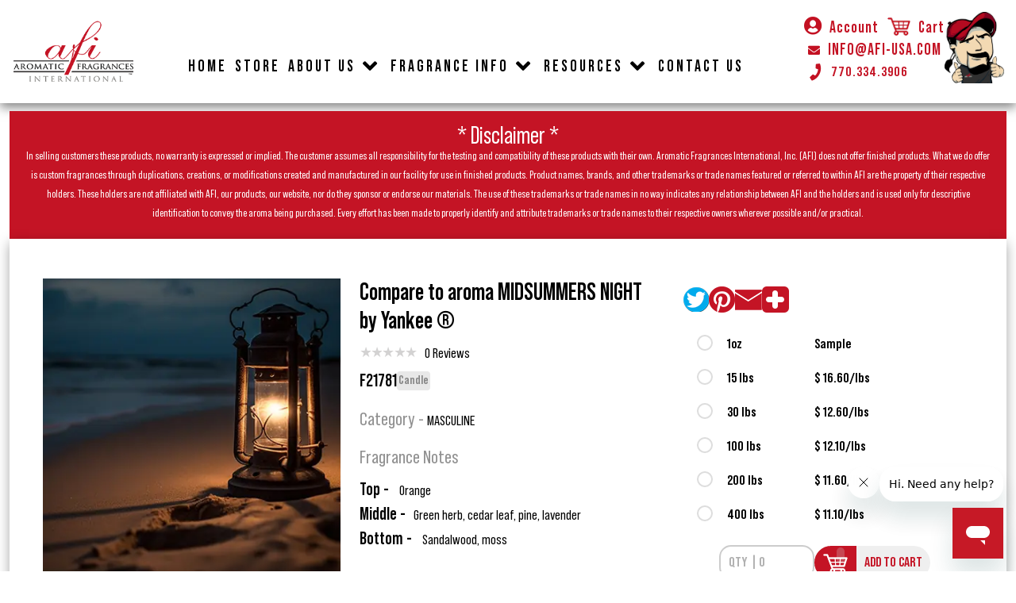

--- FILE ---
content_type: text/html;charset=UTF-8
request_url: https://www.afi-usa.com/shop/FragranceDetails/Candle-Fragrance-Oil/-Fragrance-Oil/F21781/Compare-to-aroma-MIDSUMMERS-NIGHT-by-Yankee
body_size: 35068
content:
<!DOCTYPE html>
<html>

    
<head>
    
    
        <title>Compare to aroma MIDSUMMERS NIGHT by Yankee ® F21781</title>
        
        <meta name="description" content="Fresh orange top notes accent this classic fougere blend. A heart of green herbs, rich cedar leaf, fresh pine and blooming lavender is surrounded by warm sandalwood for a fragrant appeal. Rich mossy undertones create a velvety background for the blend.">
      
    <meta charset="utf-8">
    <meta name="viewport" content="width=device-width, initial-scale=1">
    <meta name="facebook-domain-verification" content="0zbl3u738mgn11eisrz2li3lswkdsh" />
        
        
    <link href="/shop/css/fontawesome5/font-awesome-all.min.css" rel="stylesheet">
    <link rel="stylesheet" href="/shop/css/bootstrap-531/css/bootstrap.min.css">

    <link rel="stylesheet" href="/shop/style.css?v=324">
    <link rel="stylesheet" type="text/css" href="/shop/css/style.css?v0097234">
    <script src="/shop/css/bootstrap-531/js/bootstrap.bundle.min.js"></script>

    <script src="/shop/js/jquery-370/jquery-3.7.0.js?v2"></script>
    <script src="https://ajax.googleapis.com/ajax/libs/jquery/1.11.3/jquery.min.js?v2"></script> 
    <script src="/shop/js/jquery-validation-1195/dist/jquery.validate.min.js"></script>

    <script src="/shop/js/jsFiles/sweetalert.min.js"></script> <!-- i have used sweet alert 2.1.2 min.js-->

   

<!-- Global site tag (gtag.js) - Google Ads: 984936446 -->
<script type="text/javascript" async src="//546011980.collect.igodigital.com/collect.js"></script>
<script>
    var _etmc = [];
    _etmc.push(["setOrgId", "546011980"]);
    _etmc.push(["trackPageView"]);
  </script>

<script async src="https://www.googletagmanager.com/gtag/js?id=G-T6ZSN6212D"></script> 
    <script> 
        window.dataLayer = window.dataLayer || []; 
        function gtag(){dataLayer.push(arguments);} 
        gtag('js', new Date()); gtag('config', 'G-T6ZSN6212D'); 
    </script>

<script src="https://www.gstatic.com/firebasejs/9.6.10/firebase-app-compat.js"></script>
<script src="https://www.gstatic.com/firebasejs/9.6.10/firebase-messaging-compat.js"></script>
<script src="/shop/js/guestManager.js"></script>




<script>
    var sfEmail = "";
    initPush(sfEmail);
    
</script>


<!-- Facebook Pixel Code -->
<script>
!function(f,b,e,v,n,t,s)
{if(f.fbq)return;n=f.fbq=function(){n.callMethod?
n.callMethod.apply(n,arguments):n.queue.push(arguments)};
if(!f._fbq)f._fbq=n;n.push=n;n.loaded=!0;n.version='2.0';
n.queue=[];t=b.createElement(e);t.async=!0;
t.src=v;s=b.getElementsByTagName(e)[0];
s.parentNode.insertBefore(t,s)}(window,document,'script',
'https://connect.facebook.net/en_US/fbevents.js');
fbq('init', '2724759074309436'); 
fbq('track', 'PageView');
</script>
<noscript>
<img height="1" width="1" 
src="https://www.facebook.com/tr?id=2724759074309436&ev=PageView
&noscript=1"/>
</noscript>
<!-- End Facebook Pixel Code -->

<!-- Hotjar Tracking Code for https://afi-usa.com/ -->
<script>
    (function(h,o,t,j,a,r){
        h.hj=h.hj||function(){(h.hj.q=h.hj.q||[]).push(arguments)};
        h._hjSettings={hjid:2958325,hjsv:6};
        a=o.getElementsByTagName('head')[0];
        r=o.createElement('script');r.async=1;
        r.src=t+h._hjSettings.hjid+j+h._hjSettings.hjsv;
        a.appendChild(r);
    })(window,document,'https://static.hotjar.com/c/hotjar-','.js?sv=');
</script>

<!-- Google Tag Manager -->
<script>(function(w,d,s,l,i){w[l]=w[l]||[];w[l].push({'gtm.start':
new Date().getTime(),event:'gtm.js'});var f=d.getElementsByTagName(s)[0],
j=d.createElement(s),dl=l!='dataLayer'?'&l='+l:'';j.async=true;j.src=
'https://www.googletagmanager.com/gtm.js?id='+i+dl;f.parentNode.insertBefore(j,f);
})(window,document,'script','dataLayer','GTM-W8NFD7M');</script>
<!-- End Google Tag Manager -->
<!-- Start of fragrancemanufacturer Zendesk Widget script -->
<script id="ze-snippet" src="https://static.zdassets.com/ekr/snippet.js?key=f883c5e8-0069-42ef-9818-0b39f6d03fb8"> </script>
<!-- End of fragrancemanufacturer Zendesk Widget script -->
    <style>
    .text-dangerious{
        color: white !important;
    }

   .text-danger{
        color: white !important;
    }

    .navbar-nav .nav-item {
            position: relative;
        }
        
        .mega-menu {
            position: absolute;
            top: 100%;
            left: 50%;
            transform: translateX(-50%);
            width: 100%;
            background: #c41425;
            border-radius: 0;
            box-shadow: 0 10px 30px rgba(0,0,0,0.3);
            z-index: 1000;
            display: none;
            overflow: hidden;
        }
        
        .mega-menu.active {
            display: block;
            animation: slideDown 0.3s ease-out;
        }
        
        @keyframes slideDown {
            from {
                opacity: 0;
                transform: translateX(-50%) translateY(-10px);
            }
            to {
                opacity: 1;
                transform: translateX(-50%) translateY(0);
            }
        }
        
        .mega-menu-content {
            display: flex;
            max-width: 1700px;
            width: 100%;
            margin: auto;
            margin-right: 0;
            padding-left: 15px;
        }
        
        .mega-menu-nav {
            width: 25%;
            padding-top: 80px;
        }
        
        .header-main-page .sticky-center-nav ul li .mega-menu-nav .nav-tab {
            display: block;
            text-decoration: none;
            font-weight: 600;
            text-transform: uppercase;
            letter-spacing: 0.5px;
            border: none;
            cursor: pointer;
            padding-right: 40px;
            background: transparent;
            color: #fff;
            font-size: 33px;
            font-family: "Bebas Neue Pro" !important;
            width: 100% !important;
            text-align: left;
            margin: 0;
            line-height: 50px;
            padding-bottom: 5px;
            margin-bottom: 10px;
            position: relative;
            transition: 0.5s;
        }
        
        .header-main-page .sticky-center-nav ul li .mega-menu-nav .nav-tab:hover,
        .header-main-page .sticky-center-nav ul li .mega-menu-nav .nav-tab.active {
            padding-left: 15px;
            transition: 0.5s;
        }
        
        .header-main-page .sticky-center-nav ul li .mega-menu-nav .nav-tab::after {
            content: "";
            position: absolute;
            width: 50px;
            height: 3px;
            background: #fff;
            left: 0;
            bottom: 0;
            opacity: 0;
            transition: 0.5s;
        }

        .header-main-page .sticky-center-nav ul li .mega-menu-nav .nav-tab:hover::after, .header-main-page .sticky-center-nav ul li .mega-menu-nav .nav-tab.active::after, .header-main-page .sticky-center-nav ul li .mega-menu-nav .nav-tab a:hover::after, .header-main-page .sticky-center-nav ul li .mega-menu-nav .nav-tab a.active::after {
            transition: 0.5s;
            opacity: 1;
            left: 15px;
        }

        .header-main-page .sticky-center-nav ul li .mega-menu-nav .nav-tab::before{
            font-size: 32px;
            line-height: 40px;
            content: ">";
            position: absolute;
            right: 10px;
            bottom: inherit;
            left: inherit !important;
            width: auto;
            opacity: 1;
        }
        
        .mega-content {
            width: 75%;
        }
        
        .tab-content {
            display: none;
        }
        
        .tab-content.active {
            display: flex;
            flex-wrap: wrap;
            justify-content: flex-end;
            align-items: flex-start;
        }
        .tab-content .tab-details {
            width: 58%;
            margin-top: 80px;
            padding-left: 30px;
            position: relative;
        }
        
        .tab-content .tab-details:after {
            content: "";
            position: absolute;
            width: 3px;
            height: 100%;
            left: 0px;
            top: 0;
            bottom: 0;
            margin: auto;
            background: #fff;
        }
        .tab-content .tab-image {
            width: 42%;
        }
        
        @keyframes fadeIn {
            from { opacity: 0; }
            to { opacity: 1; }
        }
        
        .mega-content h3 {
            font-size: 35px;
            color: #fff;
            font-family: "Bebas Neue Pro" !important;
            font-weight: 600;
            line-height: 1.25;
            letter-spacing: 0.05em;
            margin: 0;
        }
        
        .mega-content p {
            margin-bottom: 10px;
            letter-spacing: 1px;
            font-family: "Bebas Neue Pro";
            font-weight: 400;
            color: #fff;
            font-size: 35px;
            line-height: 50px;
        }
        
        .tab-content .tab-details .read-more-btn {
            font-size: 30px;
            font-family: "Bebas Neue Pro";
            background: #fff;
            color: #c41425;
            line-height: 45px;
            padding: 10px 30px;
            display: inline-block;
            border-radius: 15px;
            margin: 0 !important;
            margin-top: 20px !important;
            font-weight: 600;
            border: 0;
            width: auto !important;
        }
        .tab-content .tab-details .read-more-btn:after{
            display: none;
        }
        
        .social-section h4 {
            font-size: 50px;
            font-family: "Bebas Neue Pro" !important;
            text-transform: uppercase;
            font-weight: 600;
        }
        
        .social-icons {
            display: flex;
            gap: 10px;
        }
        
        .social-icons a {
            width: 40px;
            height: 40px;
            background: rgba(255,255,255,0.2);
            border-radius: 50%;
            display: flex;
            align-items: center;
            justify-content: center;
            color: white;
            text-decoration: none;
            transition: all 0.3s ease;
        }
        
        .social-icons a:hover {
            background: white;
            color: #dc2626;
            transform: translateY(-2px);
        }
        
        .content-image {
            width: 100%;
            height: auto;
            object-fit: cover;
        }
        
        .navbar-nav .nav-link {
            cursor: pointer;
            position: relative;
        }
        
        .navbar-nav .nav-link.active {
            color: #dc2626 !important;
        }
        .social-section {
            position: absolute;
            bottom: 170px;
        }
        .header-main-page .sticky-center-nav ul li .social-icons a:after, .header-main-page .sticky-center-nav ul li .social-icons a:before{
            display: none;
        }
        
        .header-main-page .sticky-center-nav ul li .social-icons a {
            background: #fff;
            width: 35px !important;
            height: 35px;
            display: flex;
            align-items: center;
            justify-content: center;
            box-shadow: 0px 0px 6px #000;
            margin-right: 5px;
            border-radius: 50%;
            line-height: 1.2;
            min-width: 22px;
            position: relative;
            margin: 0;
        }
        .header-main-page .sticky-center-nav ul li .social-icons a i {
            color: #c41425;
            font-size: 20px;
            position: absolute;
            left: 50%;
            top: 50%;
            transform: translate(-43%, -43%);
        }
        .header-main-page .sticky-center-nav ul li .social-icons a:hover {
            background: #c41425;
        }
        .header-main-page .sticky-center-nav ul li .social-icons a:hover i{
            color: #fff;
        }
        .tab-content .tab-details span {
            display: inline-block;
            width: 70%;
            color: #fff;
            font-family: "Bebas Neue Pro";
            font-size: 30px;
            padding-left: 30px;
        }

        @media (max-width: 1800px) {
            .header-main-page .sticky-center-nav ul li .mega-menu-nav .nav-tab {
                font-size: 31px;
                line-height: 40px;
            }
            .social-section {
                bottom: 200px;
            }
            .tab-content .tab-details .read-more-btn {
                margin-top: 10px !important;
            }
        }
        @media (max-width: 1600px) {
            .mega-content p {
                font-size: 30px;
                line-height: 35px;
            }
            .tab-content .tab-details span {
                width: 60%;
            }
        }
        @media (max-width: 1440px) {
            .social-section {
                bottom: 120px;
            }
        }
        @media (max-width: 1366px) {
            .header-main-page .sticky-center-nav ul li .mega-menu-nav .nav-tab {
                font-size: 28px;
                line-height: 30px;
            }
            .mega-content p {
                font-size: 24px;
                line-height: 30px;
            }
            .social-section {
                bottom: 30px;
            }
        }
        @media (max-width: 1200px) {
            .header-main-page .sticky-center-nav ul li .mega-menu-nav .nav-tab {
                font-size: 23px;
                line-height: 30px;
            }
            .mega-content h3 {
                font-size: 30px;
            }
            .mega-content p {
                font-size: 20px;
                line-height: 24px;
            }
            .tab-content .tab-details .read-more-btn {
                margin-top: 5px !important;
                font-size: 24px;
                line-height: 30px;
            }
            .tab-content .tab-details span {
                font-size: 24px;
                padding-left: 25px;
            }
            .social-section h4 {
                font-size: 36px;
            }
        }
        @media (max-width: 1024px) {
            .header-main-page .sticky-center-nav ul li .mega-menu-nav .nav-tab {
                font-size: 20px;
            }
            .tab-content .tab-details .read-more-btn {
                padding: 10px 15px 7px;
            }
        }
        @media (max-width: 991.98px){
            .main-header.mobile-header-sec ul.head-nav-list li a:before,
            .main-header.mobile-header-sec ul.head-nav-list li a:after{
                display: none;
            }
            .main-header.mobile-header-sec ul.head-nav-list li a{
                display: flex;
                width: 100% !important;
                align-items: center;
                justify-content: space-between;
            }
            ul.head-nav-list li.nav-item-mobile.active i.rotated:before{
                content: "\f077";
            }
            .main-header.mobile-header-sec ul.head-nav-list li ul.mobile-dropdown li a {
                padding-left: 20px !important;
                padding-right: 20px !important;
            }
        }
        .notification-bell {
            position: absolute;
            top: 20px;
            left: 20px;
            color: #fff;
            cursor: pointer;
            font-size: 18px;
        }
        .notification-list {
            display: flex;
            align-items: flex-start;
        }
        .notification-icon {
            height: 60px !important;
            width: 60px;
            background: #fff;
            border-radius: 100px;
            margin-right: 15px;
        }
        .notification-icon img {
            border-radius: 100px;
            height: 60px !important;
            width: 60px;
            object-fit: contain;
            display: block;
        }
        .notification-text {
            width: calc(100% - 75px);
        }
        .notification-list .notification-text h5, .notification-list .notification-text p {
            line-height: 1.2;
        }
        .notification-back {
            position: absolute;
            top: 20px;
            left: 20px;
        }
        .title-date {
            display: flex;
            align-items: center;
            justify-content: space-between;
        }
        .title-date small.text-muted {
            font-size: 12px;
        }
        .notification-list .notification-text h5 {
            width: 240px;
            white-space: nowrap;
            overflow: hidden;
            text-overflow: ellipsis;
            font-weight: 600 !important;
        }
        .modal-title.notification-title {
            margin-bottom: 25px;
        }
        .notification-list .notification-text p {
            overflow: hidden;
            text-overflow: ellipsis;
            display: -webkit-box;
            -webkit-line-clamp: 2;
            -webkit-box-orient: vertical;
            font-weight: 400 !important;
            font-size: 16px;
        }
        .notifications-wrapper {
            max-height: 66vh;
            overflow-y: auto;
            padding-right: 10px;
        }
        .notifications-wrapper::-webkit-scrollbar {
            width: 7px;
        }
        .notifications-wrapper::-webkit-scrollbar-track {
            background-color: #c41425;
            -webkit-border-radius: 10px;
            border-radius: 10px;
        }
        .notifications-wrapper::-webkit-scrollbar-thumb {
            -webkit-border-radius: 10px;
            border-radius: 10px;
            background: #e7e7e7; 
        }
        .notification-box.unseen {
            background-color: #bcbcbc;
        }
        .notification-box.seen {
            background-color: #ffffff;
        }
    </style>
</head>

<body>
    

    <!-- Google Tag Manager (noscript) -->
<noscript><iframe src="https://www.googletagmanager.com/ns.html?id=GTM-W8NFD7M"
    height="0" width="0" style="display:none;visibility:hidden"></iframe></noscript>
    <!-- End Google Tag Manager (noscript) -->
    


<style>
  /* Style for error messages */
  .invalid-feedback {
    color: white; /* Change this to the desired color for the error messages */
  }
.gbtn{
  margin-top:10px;
}
</style>
  <!-- Modal -->
<div class="new-afi-pages">
    <div class="modal fade" id="sign-in-modal" tabindex="-1" aria-labelledby="sign-in-modal-label" aria-hidden="true">
        <div class="modal-dialog  cus-modal-dialog modal-dialog-right">
            <div class="modal-content">
                <div class="modal-body cus-modal-body">
                    <a href="" class="btn outline-button color close-times-btn" data-bs-dismiss="modal" aria-label="Close"><span><i class="fa fa-close"></i></span></a>
                    <div class="modal-form-section">
                    <div class="main-heading">
                      <span class="text-white fs-2">Welcome Home</span>
                      <h1 class="modal-title text-center text-white pb-3 pt-3" id="exampleModalLabel">Sign In</h1>
                    </div>
                    
                    <form action="" method="post" name="LoginForm" id="LoginForm"> 
                        <div class="row">
                            <div class="col-12 pb-3">
                                <input type="email" class="form-control" required placeholder="Email"  name="Email" autocomplete="email">
                            </div>
                            <div class="col-12 pb-3">
                                <input type="password" class="form-control" required  id="exampleInputPassword1" placeholder="Password" name="Password">
                            </div>
                            <div class="col-12 pb-3 text-center">
                                <button type="submit" class="btn outline-button signin-btn color" name="loginFormSubmit" id="loginFormSubmitId">
                                        <span> SIGN IN </span>
                                </button>
                            </div>
                            <div class="col-12 pb-3 text-center">
                              <a href="/shop/recoverPassword.cfm"  <span class="text-white">Forgot My Username/Password</span> </a>
                            
                            </div>
                            <div class="col-12 pb-1">
                                <h2 class="modal-title text-center text-white">New To The Family ?</h2>
                            </div>
                            <div class="col-12 d-flex justify-content-center">
                                <a href="/shop/signup.cfm" class="btn outline-button color"><span>CREATE ACCOUNT</span></a>
                            </div>
                            
                              <div class="col-12 d-flex justify-content-center">
                              
                                    <!-- Google Sign-In Button -->
        <div id="g_id_signin" data-type="standard" class="gbtn" data-theme="filled_blue"></div>


                              </div>
                            
                        </div>
                        <input hidden name="accessToken">
                        </form>
                    </div>
                </div>
            </div>
        </div>
    </div>
</div>

<script src="https://accounts.google.com/gsi/client" async defer onload="initializeGoogleLogin()"></script>
<script type="text/javascript">
    $(document).ready(function() {
    
    $("#LoginForm").validate({
    rules: {
      Email: {
        required: true,
        email: true
      },
      Password: "required"
    },
    messages: {
      Email: {
        required: "Please enter a valid email",
        email: "Please enter a valid email"
      },
      Password: "Please enter your password"
    },
    errorElement: "div",
    errorPlacement: function(error, element) {
      error.addClass("invalid-feedback");
      error.insertAfter(element);
    },
    highlight: function(element, errorClass, validClass) {
      $(element).addClass("is-invalid").removeClass("is-valid");
    },
    unhighlight: function(element, errorClass, validClass) {
      $(element).removeClass("is-invalid").addClass("is-valid");
    }
  });
    });
$(document).ready(function() {
  $("input").keypress(function(event) {
    if (event.which == 13 && $(event.target).attr("id") !== "loginFormSubmitId") {
      return; // Ignore the enter key if it's not pressed within the specified input
    }

    if (event.which == 13) {
      $("#loginFormSubmitId").click();
    }
  });
});

     
   function initializeGoogleLogin() {
            google.accounts.id.initialize({
                client_id: '463006100774-4nc9rmjdbavqnerc8nn6006ntdlbk5r6.apps.googleusercontent.com',
                callback: handleCredentialResponse
            });
            google.accounts.id.renderButton(
                document.getElementById("g_id_signin"),
                { theme: "filled_blue", size: "large" }
            );
    }
    function handleCredentialResponse(response) {
            // Send the ID token to ColdFusion for validation
            const id_token = response.credential;
            window.location.href = `process_login.cfm?id_token=${encodeURIComponent(id_token)}`;
        }

</script>


<div class="main-page header-main-page">
	<div class="main-header mobile-header-sec">
		<div class="container">
			<div class="head-row mobile-header d-flex align-items-end">
				<nav class="navbar navbar-expand-lg">
					<div class="head-column left-logo">
                        <a href="https://www.afi-usa.com/"><img alt="Aromatic Fragrances International" src="/shop/images/site-logo.png" class="header-logo"></a>
						<div class="mobile-menu">
                            <a class="for-mobile" href="/shop/shoppingcart.cfm" ><i class="fas fa-shopping-cart">
                                <span class="badge badge-light cart-counter" id="badgeCount" ></span></span>
                              </i></a>
                            <button id="navigation-toggle" class="navbar-toggler collapsed" type="button" data-bs-toggle="collapse" data-bs-target="#navbarSupportedContent" aria-controls="navbarSupportedContent" aria-expanded="false" aria-label="Toggle navigation">
                                <span></span>
                                <span></span>
                                <span></span>
                                <span></span>
                            </button>
                        </div>
					</div>
                    
					<div class="navbar-collapse collapse" id="navbarSupportedContent">
						<div class="head-column center-nav">
							<ul class="head-nav-list d-flex">
								<li><a href="/">HOME</a></li>
								<li><a href="/shop/index.cfm" id="mainLink" class="link">STORE</a></li>
								<li class="nav-item-mobile" data-dropdown="about">
                                    <a href="#" class="dropdown-toggle" data-toggle="about">
                                        ABOUT US
                                        <i class="fas fa-chevron-down dropdown-icon"></i>
                                    </a>
                                    <ul class="mobile-dropdown" style="display: none;">
                                        <li><a href="https://www.afi-usa.com/our-story/">Our Story</a></li>
                                        <li><a href="https://www.afi-usa.com//our-facility/">Our Facility</a></li>
                                        <li><a href="https://www.afi-usa.com//privacy-policy/">Privacy Policy</a></li>
                                        <li><a href="https://www.afi-usa.com//terms-of-service/">Terms of Service</a></li>
                                        <li><a href="https://www.afi-usa.com//our-privacy-policy/">OUR Privacy Policy</a></li>
                                    </ul>
                                </li>
                                
                                <!-- FRAGRANCE INFO Dropdown -->
                                <li class="nav-item-mobile" data-dropdown="fragrance">
                                    <a href="#" class="dropdown-toggle" data-toggle="fragrance">
                                        FRAGRANCE INFO
                                        <i class="fas fa-chevron-down dropdown-icon"></i>
                                    </a>
                                    <ul class="mobile-dropdown" style="display: none;">
                                        <li><a href="https://www.afi-usa.com/what-exactly-is-fragrance/">What exactly is Fragrance?</a></li>
                                        <li><a href="https://www.afi-usa.com/what-are-safety-data-sheets/">What are Safety Data Sheets?</a></li>
                                        <li><a href="https://www.afi-usa.com/what-is-ifra/">What is IFRA?</a></li>
                                        <li><a href="https://www.afi-usa.com/eu-allergen-new/">What are EU Allergen Reports?</a></li>
                                        <li><a href="https://www.afi-usa.com/what-are-filter-parameters/">What are Filter Parameters?</a></li>
                                        <li><a href="https://www.afi-usa.com/what-are-carefree-fragrances/">What are carefree fragrances?</a></li>
                                        <li><a href="https://www.afi-usa.com/what-are-fragrance-families/">What are Fragrance Families?</a></li>
                                    </ul>
                                </li>
                                
                                <!-- RESOURCES Dropdown -->
                                <li class="nav-item-mobile" data-dropdown="resources">
                                    <a href="#" class="dropdown-toggle" data-toggle="resources">
                                        RESOURCES
                                        <i class="fas fa-chevron-down dropdown-icon"></i>
                                    </a>
                                    <ul class="mobile-dropdown" style="display: none;">
                                        <li><a href="https://www.afi-usa.com//faqs/">FAQ's</a></li>
                                        <li><a href="https://www.afi-usa.com//education/">Education</a></li>
                                    </ul>
                                </li>
								<li><a href="/contact-us/">CONTACT US</a></li>
								<li><a href="#account" data-bs-toggle="modal"  data-bs-target="#sign-in-modal">Account</a></li>
                                
							</ul>
						</div>
						<div class="head-column right-head-contact-info for-desktop">
							<div class="inner-contact-info">
								<ul class="contact-list">
									<li>
										<a href="#account" data-bs-toggle="modal" data-bs-target="#sign-in-modal"><i class="fa-solid fa-circle-user"></i> Account</a>
										<a href="#profile" data-bs-toggle="modal" data-bs-target="#welcome-home-modal"><i class="fa-solid fa-circle-user"></i> Profile</a>
										<a href="#cart" ><i class="fa-solid fa-cart-shopping">
                                        <span class="badge badge-light cart-counter" ></span></span>
                                        </i> Cart</a>
									</li>
									<li><a href="mailto:info@afi-usa.com"><i class="fa fa-envelope"></i> INFO@AFI-USA.COM</a></li>
									<li><a class="bold-icon" href="tel:770.334.3906"><i class="fas fa-phone"></i> 770.334.3906</a></li> 
                                </ul>
							</div>
						</div>
					</div>
				</nav>
			</div>
		</div>
	</div>

	<div class="main-header desktop-header-sec">
		<div class="container">
			<div class="head-row desktop-header d-flex align-items-end">
				<div class="head-column left-logo sticky-left-logo">
					<a href="https://www.afi-usa.com/"><img alt="Aromatic Fragrances International" src="/shop/images/site-logo.png" class="header-logo"></a>
                    <div class="sticky-call">
                        <a href="tel:770.334.3906" class="w-text-h"><i class="fas fa-phone"></i><span class="w-text-value">770.334.3906</span></a>
                    </div>
				</div>
				<div class="head-column center-nav sticky-center-nav">
                    <ul class="head-nav-list d-flex">
                        <li><a href="/">HOME</a></li>
                        <li><a href="/shop/index.cfm" class="link">STORE</a></li>
                        
                        <!-- ABOUT US Mega Menu -->
                        <li class="nav-item">
                            <a class="nav-link" href="#" data-menu="about">ABOUT US</a>
                            <div class="mega-menu" id="about-menu">
                                <div class="mega-menu-content">
                                    <div class="mega-menu-nav">
                                        <div class="tabs">
                                            <button class="nav-tab active" data-tab="story">OUR STORY</button>
                                            <button class="nav-tab" data-tab="facility">OUR FACILITY</button>
                                            <button class="nav-tab" data-tab="policies">OUR POLICIES</button>
                                            <a href="/terms-of-service/" class="nav-tab">TERMS OF SERVICES</a>
                                            <a href="/our-privacy-policy/" class="nav-tab">PRIVACY POLICY</a>
                                        </div>

                                        <div class="social-section">
                                            <h4>Connect With Us:</h4>
                                            <div class="social-icons">
                                                <a href="https://www.facebook.com/afiusa"><i class="fab fa-facebook-f"></i></a>
                                                <a href="https://www.instagram.com/aromaticfragrancesintl/"><i class="fab fa-instagram"></i></a>
                                                <a href="https://www.youtube.com/channel/UCyKbpNByp_0AHl4R5NIdaVA"><i class="fab fa-youtube"></i></a>
                                                <a href="https://www.tiktok.com/@aromaticfragrancesintl"><i class="fab fa-tiktok"></i></a>
                                                <a href="https://www.linkedin.com/company/aromatic-fragrances-international"><i class="fab fa-linkedin-in"></i></a>
                                                <a href="https://www.pinterest.com/AromaticFragrancesIntl/"><i class="fab fa-pinterest"></i></a>
                                                <a href="https://linktr.ee/AromaticFragrancesIntl"><i class="fab fa-snapchat"></i></a>
                                            </div>
                                        </div>
                                    </div>
                                    <div class="mega-content">
                                        <div class="tab-content-list">
                                            <div class="tab-content active" id="story">
                                                <div class="tab-details">
                                                    <h3>Family Owned & American Made</h3>
                                                    <p>Meet our founders, see where we started, and watch how we operate by exploring our story and facility. Our team works around the clock with top of the line machinery to manufacture high quality fragrance oils.</p>
                                                    <a href="/our-story/" class="read-more-btn">READ MORE</a>
                                                </div>
                                                <div class="tab-image">
                                                    <img src="https://info.afi-usa.com/wp-content/uploads/2023/09/abour-2.webp" alt="Our Story" class="content-image">
                                                </div>
                                            </div>
                                            <div class="tab-content" id="facility">
                                                <div class="tab-details">
                                                    <h3>How We Operate</h3>
                                                    <p>Our team works around the clock with top of the line machinery to manufacture high quality fragrance oils that can go into every product type imaginable. From its initial development to the moment it leaves our doors, we craft every fragrance with the utmost care and precision.</p>
                                                    <a href="/our-facility/" class="read-more-btn">READ MORE</a>
                                                </div>
                                                <div class="tab-image">
                                                    <img src="https://info.afi-usa.com/wp-content/uploads/2023/09/about-mega.webp" alt="Our Facility" class="content-image">
                                                </div>
                                            </div>
                                            <div class="tab-content" id="policies">
                                                <div class="tab-details">
                                                    <h3>Things You Should Know Before Buying</h3>
                                                    <p>In order to make your experience with us the best it can be, we have laid out guidelines for how we operate. Here you'll find everything you need to know about our sample, shipping, and payment policies.</p>
                                                    <a href="/privacy-policy/" class="read-more-btn">READ MORE</a>
                                                </div>
                                                <div class="tab-image">
                                                    <img src="https://info.afi-usa.com/wp-content/uploads/2023/09/about-3.webp" alt="Our Policies" class="content-image">
                                                </div>
                                            </div>
                                        </div>
                                    </div>
                                </div>
                            </div>
                        </li>
                        
                        <li class="nav-item">
                            <a class="nav-link" href="#" data-menu="fragrance">FRAGRANCE INFO</a>
                            <div class="mega-menu" id="fragrance-menu">
                                <div class="mega-menu-content">
                                    <div class="mega-menu-nav">
                                        <div class="tabs">
                                            <button class="nav-tab active" data-tab="types">what is Fragrance?</button>
                                            <button class="nav-tab" data-tab="ingredients">What is ifra, sds, & eu?</button>
                                            <button class="nav-tab" data-tab="process">what are filter Parameters?</button>
                                            <button class="nav-tab" data-tab="care">What are carefree Fragrances?</button>
                                        </div>
                                        <div class="social-section">
                                            <h4>Connect With Us:</h4>
                                            <div class="social-icons">
                                                <a href="https://www.facebook.com/afiusa"><i class="fab fa-facebook-f"></i></a>
                                                <a href="https://www.instagram.com/aromaticfragrancesintl/"><i class="fab fa-instagram"></i></a>
                                                <a href="https://www.youtube.com/channel/UCyKbpNByp_0AHl4R5NIdaVA"><i class="fab fa-youtube"></i></a>
                                                <a href="https://www.tiktok.com/@aromaticfragrancesintl"><i class="fab fa-tiktok"></i></a>
                                                <a href="https://www.linkedin.com/company/aromatic-fragrances-international"><i class="fab fa-linkedin-in"></i></a>
                                                <a href="https://www.pinterest.com/AromaticFragrancesIntl/"><i class="fab fa-pinterest"></i></a>
                                                <a href="https://linktr.ee/AromaticFragrancesIntl"><i class="fab fa-snapchat"></i></a>
                                            </div>
                                        </div>
                                    </div>
                                    <div class="mega-content">
                                        <div class="tab-content-list">
                                            <div class="tab-content active" id="types">
                                                <div class="tab-details">
                                                    <h3>Smell The Difference with AFI</h3>
                                                    <p>Fragrance oils drive sales and create real connection to your brand through scent. Find out how they can be used to bring your products to the next level!</p>
                                                    <a href="/what-exactly-is-fragrance/" class="read-more-btn">Learn More</a>
                                                </div>
                                                <div class="tab-image">
                                                    <img src="https://info.afi-usa.com/wp-content/uploads/2023/09/Drop-Down-What-is-frag-1.webp" alt="Fragrance Types" class="content-image">
                                                </div>
                                            </div>
                                            <div class="tab-content" id="ingredients">
                                                <div class="tab-details">
                                                    <h3>Safer Use of Fragrance Oils</h3>
                                                    <p>Check out what goes into our fragrances and how we keep them safe for you and your customers so it's easy to browse our webstore and understand their respective documentation.</p>
                                                    <a href="/what-is-ifra/" class="read-more-btn">LEARN MORE</a> <span>- About IFRA</span>
                                                    <a href="/what-are-safety-data-sheets/" class="read-more-btn">LEARN MORE</a> <span>- About SDS</span>
                                                    <a href="/eu-allergen-new/" class="read-more-btn">LEARN MORE</a> <span>- About EU Allergen</span>
                                                </div>
                                                <div class="tab-image">
                                                    <img src="https://info.afi-usa.com/wp-content/uploads/2023/09/frn-2.webp" alt="Ingredients" class="content-image">
                                                </div>
                                            </div>
                                            <div class="tab-content" id="process">
                                                <div class="tab-details">
                                                    <h3>Find What You Need in 1 Click</h3>
                                                    <p>Learn how to use our filter parameters to narrow down your search. Whether you're looking for a specific product type, scent family, or raw material, you can use our search features to make finding your next best seller a breeze.</p>
                                                    <a href="/what-are-filter-parameters/" class="read-more-btn">Learn More</a>
                                                </div>
                                                <div class="tab-image">
                                                    <img src="https://info.afi-usa.com/wp-content/uploads/2023/09/frn-3.webp" alt="Creation Process" class="content-image">
                                                </div>
                                            </div>
                                            <div class="tab-content" id="care">
                                                <div class="tab-details">
                                                    <h3>Doing Our Part for Those Who Care</h3>
                                                    <p>Learn more about our mission to create safe, cleaner fragrances for those who want quality scents and nothing extra. Phthalate, Prop 65, and carcinogen free without sacrificing quality.</p>
                                                    <a href="/what-are-carefree-fragrances/" class="read-more-btn">Learn More</a>
                                                </div>
                                                <div class="tab-image">
                                                    <img src="https://info.afi-usa.com/wp-content/uploads/2023/09/frn-4.webp" alt="care" class="content-image">
                                                </div>
                                            </div>
                                        </div>
                                    </div>
                                </div>
                            </div>
                        </li>
                        
                        <li class="nav-item">
                            <a class="nav-link" href="#" data-menu="resources">RESOURCES</a>
                            <div class="mega-menu" id="resources-menu">
                                <div class="mega-menu-content">
                                    <div class="mega-menu-nav">
                                        <div class="tabs">
                                            <button class="nav-tab active" data-tab="faq">FAQ</button>
                                            <button class="nav-tab" data-tab="education">EDUCATION</button>
                                        </div>
                                        <div class="social-section">
                                            <h4>Connect With Us:</h4>
                                            <div class="social-icons">
                                                <a href="https://www.facebook.com/afiusa"><i class="fab fa-facebook-f"></i></a>
                                                <a href="https://www.instagram.com/aromaticfragrancesintl/"><i class="fab fa-instagram"></i></a>
                                                <a href="https://www.youtube.com/channel/UCyKbpNByp_0AHl4R5NIdaVA"><i class="fab fa-youtube"></i></a>
                                                <a href="https://www.tiktok.com/@aromaticfragrancesintl"><i class="fab fa-tiktok"></i></a>
                                                <a href="https://www.linkedin.com/company/aromatic-fragrances-international"><i class="fab fa-linkedin-in"></i></a>
                                                <a href="https://www.pinterest.com/AromaticFragrancesIntl/"><i class="fab fa-pinterest"></i></a>
                                                <a href="https://linktr.ee/AromaticFragrancesIntl"><i class="fab fa-snapchat"></i></a>
                                            </div>
                                        </div>
                                    </div>
                                    <div class="mega-content">
                                        <div class="tab-content-list">
                                            <div class="tab-content active" id="faq">
                                                <div class="tab-details">
                                                    <h3>Frequently Asked Questions</h3>
                                                    <p>Find answers to the most common questions about our products, services, shipping, returns, and fragrance care. Our comprehensive FAQ covers all the basics.</p>
                                                    <a href="/faqs/" class="read-more-btn">Read more</a>
                                                </div>
                                                <div class="tab-image">
                                                    <img src="https://www.afi-usa.com/wp-content/uploads/2023/09/last-3.webp" alt="Fragrance Types" class="content-image">
                                                </div>
                                            </div>
                                            <div class="tab-content" id="education">
                                                <div class="tab-details">
                                                    <h3>Educational Resources</h3>
                                                    <p>Expand your knowledge with our comprehensive educational materials covering fragrance science, industry trends, and best practices for fragrance use and application.</p>
                                                    <a href="/education/"class="read-more-btn">Read more</a>
                                                </div>
                                                <div class="tab-image">
                                                    <img src="https://www.afi-usa.com/wp-content/uploads/2023/09/last-1.webp" alt="Fragrance Types" class="content-image">
                                                </div>
                                            </div>
                                        </div>
                                    </div>
                                </div>
                            </div>
                        </li>

                        <li><a href="/contact-us/">CONTACT US</a></li>
                    </ul>
                </div>
				<div class="head-column right-head-contact-info sticky-right-head-contact-info">
					<div class="inner-contact-info">
						<ul class="contact-list">
							<li>
								<a href="#account" data-bs-toggle="modal" data-bs-target="#sign-in-modal"><i class="fas fa-user"></i>Account</a>
								
								<a href="/shop/shoppingcart.cfm" ><i class="fas fa-shopping-cart">
                                  <span class="badge badge-light cart-counter" id="badgeCount" ></span></span>
                                </i> Cart</a>
							</li>
                            
							<li><a href="mailto:info@afi-usa.com"><i class="fa fa-envelope"></i> INFO@AFI-USA.COM</a></li>
							<li><a class="bold-icon" href="tel:770.334.3906"><i class="fas fa-phone"></i>770.334.3906</a></li>
                            
                        </ul>
                        <div class="inner-contact-img">
                            <img alt="josh cartoon" src="/shop/images/cartooon-ver3.png" alt="image">
                        </div>
					</div>
				</div>
			</div>
		</div>
	</div>
</div>



<div class="new-afi-pages">
    <div class="modal fade" id="welcome-home-modal" tabindex="-1" aria-labelledby="welcome-home-modal-label" aria-hidden="true">
        <div class="modal-dialog  cus-modal-dialog modal-dialog-right">
            <div class="modal-content">
                <div class="modal-body cus-modal-body">
                    <span class="notification-bell" data-bs-toggle="modal" data-bs-target="#notification-modal"><i class="fas fa-bell"></i></span>
                     <span></span>
                    <a href="#close" class="btn outline-button color close-times-btn" data-bs-dismiss="modal" aria-label="Close"><span>
                      
                        <i class="fa fa-close"></i>
                        
                    </span></a>
                    <div class="main-heading">
                        <span class="text-white fs-2">Welcome Home</span>
                        <h1 class="modal-title text-center text-white pb-3 pt-3" id="exampleModalLabel">
                        
                        </h1>
                    </div>
                    <div class="main-image-box-container">

                        <div class="image-box-main">
                            <div class="image">
                                <img alt="profile account" src="/shop/images/modal-img-1.png" alt="">
                            </div>
                            <div class="image-content">
                            
                                <span data-bs-toggle="modal" data-bs-target="#account-modal">Account Details</span>
                                 
                            </div>
                        </div>
                        <div class="image-box-main">
                            <div class="image">
                                <img alt="submit project" src="/shop/images/project.png" alt="project">
                            </div>
                            <div class="image-content">
                             
                                <a href="/shop/submitProject.cfm"><span>Submit Project</span> </a>  
                                  
                            </div>
                        </div>                                                

                        <div class="image-box-main">
                            <div class="image">
                                <img alt="submit project" src="/shop/images/exemption_white.png" alt="project">
                            </div>
                            <div class="image-content">
                             
                                <a href="/shop/applied-exemptions.cfm"><span>Tax Exemption Portal</span> </a>
                                  
                            </div>
                        </div>

                        <div class="image-box-main">
                            <div class="image">
                                <img alt="Password security" src="/shop/images/modal-img-5.png" alt="">
                            </div>
                            <div class="image-content">
                              
                               <a  id="multiEmailBtn"/><span>Contact Emails</span></a>
                               

                            </div>
                        </div>
                         
                        <div class="image-box-main">
                            <div class="image">
                                <img src="/shop/images/modal-img-2.png" alt="Password Security">
                            </div>
                            <div class="image-content">
                                  
                                  <span  data-bs-toggle="modal" data-bs-target="#forgot-pass-modal">Password Security</span>
                                  
                            </div>
                        </div>
                        <div class="image-box-main">
                            <div class="image">
                                <img src="/shop/images/modal-img-3.png" alt="Order History">
                            </div>
                            <div class="image-content">

                            
                             <a href="/shop/orderHistory.cfm"><span>Order History</span> </a>
                             

                            </div>
                        </div>
                           <div class="image-box-main">
                            <div class="image">
                                <img src="/shop/images/modal-img-3.png" alt="Reorder Products">
                            </div>
                            <div class="image-content">
                             
                            <a href="/shop/reOrderProducts.cfm"><span>Reorder Products</span> </a>
                            
                            </div>
                        </div>
                           <div class="image-box-main">
                            <div class="image">
                                <img src="/shop/images/modal-img-3.png" alt="Requested Item List">
                            </div>
                            <div class="image-content">
                             
                            <a href="/shop/sampleProjects.cfm"><span>Requested Item List</span> </a>
                            
                            </div>
                        </div>
                        <div class="image-box-main">
                            <div class="image">
                                <img src="/shop/images/modal-img-4.png" alt="Requested Item List">
                            </div>
                            <div class="image-content">

                            
                               <a href="/shop/view_invoices.cfm"><span>View/Pay Invoices</span></a>
                                
                          

                            </div>
                        </div>
                        <div class="image-box-main">
                            <div class="image">
                                    <img src="/shop/images/modal-img-5.png" alt="">
                            </div>
                            <div class="image-content">
                                <a  id="subscribeUsBtn"/><span>Subscribe</span></a>
                            </div>
                        </div>
                        <div class="image-box-main">
                            <div class="image">
                                <img src="/shop/images/signout-icon.png" alt="signout">
                            </div>
                            <div class="image-content">
                                <a href="/shop/logout.cfm"><span>Logout</span></a>
                            </div>
                        </div>
                    </div>
                </div>
            </div>
        </div>
    </div>
</div>


<div class="new-afi-pages">
    <div class="modal fade" id="forgot-pass-modal" tabindex="-1" aria-labelledby="forgot-pass-modal-label" aria-hidden="true">
        <div class="modal-dialog  cus-modal-dialog modal-dialog-right">
            <div class="modal-content">
                <div class="modal-body cus-modal-body">
                    <a href="#close" role="button" class="btn outline-button color close-times-btn" data-bs-dismiss="modal" aria-label="Close"><span><i class="fa fa-close"></i></span></a>
                    <div class="modal-form-section">
                    <div class="password-heading">
                        <h1 class="modal-title text-center text-white" id="exampleModalLabel">Change Password</h1>
                    </div>
                     <form class="form-horizontal"  method="post" id="changePassword" name="changePassword">
                        <div class="row">
                            <div class="col-12 pb-3 pt-4 text-center">
                                <span class="text-white">Required*</span>
                            </div>
                            <div class="col-12 pb-3">
                                <label for="inputCurrent-Password" class="form-label">Current Password *</label>
                                <input type="password" class="form-control" placeholder="Current Password" autocomplete="off" name="CurrentPassword" id="inputCurrent-Password">
                            </div>
                            <div class="col-12 pb-3">
                            <label for="inputNewPass" class="form-label">New Password *</label>
                                <input type="password" class="form-control" id="inputNewPass" placeholder="New Password" autocomplete="off" name="NewPassword">
                                <span class="password-strength-msg text-danger"></span>
                            </div>
                            <div class="col-12 pb-3">
                                <label for="inputEmail3" class="form-label">Confirm New Password *</label>
                                <input type="password" class="form-control" id="inputEmail3" placeholder="Confirm Password" autocomplete="off" name="ConfirmPassword">
                            </div>
                            <div class="col-12 d-flex justify-content-between submit-button">
                                <a  href="#GoBack" data-bs-toggle="modal" data-bs-target="#welcome-home-modal" class="go-back-btn"><i class="fa fa-angle-left"></i> <i class="fa fa-angle-left"></i><span>Go Back</span></a>
                                <a  class="btn outline-button color" id="changepas" name="changepas"><span>Submit</span></a>

                            </div>
                        </div>
                        </form>
                    </div>
                </div>
            </div>
        </div>
    </div>
</div>





<div id="errorModal" class="modal modal-danger" tabindex="-1" role="dialog">
  <div class="modal-dialog" role="document">
    <div class="modal-content">
      <div class="modal-body">
        <h3><span class="glyphicon glyphicon-exclamation-sign" aria-hidden="true"></span> <span class="sr-only">Error:</span> <b>Unable to Login</b></h3>
        <p style="font-weight: 500 !important;">Please check your username and password</p>
        <p style="font-size: small !important;">Please note legacy accounts (created before 1/25/2016) have been deactivated.Please contact customer service for assistance.</p>

      </div>
      <div class="modal-footer">
        <button id="closeErrorModal" type="button" class="btn btn-danger" data-dismiss="modal">OK</button>
      </div>
    </div>
  </div>
</div>
   <div id="loader" style="display:none;">
        <i class="fa fa-spinner fa-spin"></i> <p>Loading...</p>
    </div>
</body>
</html>
<script>
document.addEventListener('DOMContentLoaded', function() {
    let activeDropdown = null;
    
    // Get all dropdown toggles
    const dropdownToggles = document.querySelectorAll('.dropdown-toggle');
    
    dropdownToggles.forEach(toggle => {
        toggle.addEventListener('click', function(e) {
            e.preventDefault();
            
            const dropdownName = this.getAttribute('data-toggle');
            const parentLi = this.closest('.nav-item-mobile');
            const dropdown = parentLi.querySelector('.mobile-dropdown');
            const icon = this.querySelector('.dropdown-icon');
            
            // Close all other dropdowns
            document.querySelectorAll('.nav-item-mobile').forEach(item => {
                if (item !== parentLi) {
                    item.classList.remove('active');
                    item.querySelector('.mobile-dropdown').style.display = 'none';
                    item.querySelector('.dropdown-icon').classList.remove('rotated');
                }
            });
            
            // Toggle current dropdown
            if (activeDropdown === dropdownName) {
                // Close current dropdown
                parentLi.classList.remove('active');
                dropdown.style.display = 'none';
                icon.classList.remove('rotated');
                activeDropdown = null;
            } else {
                // Open current dropdown
                parentLi.classList.add('active');
                dropdown.style.display = 'block';
                icon.classList.add('rotated');
                activeDropdown = dropdownName;
            }
        });
    });
    
    // Close dropdowns when clicking outside
    document.addEventListener('click', function(e) {
        if (!e.target.closest('.nav-item-mobile')) {
            document.querySelectorAll('.nav-item-mobile').forEach(item => {
                item.classList.remove('active');
                item.querySelector('.mobile-dropdown').style.display = 'none';
                item.querySelector('.dropdown-icon').classList.remove('rotated');
            });
            activeDropdown = null;
        }
    });
});
</script>
<script>
    document.addEventListener('DOMContentLoaded', function() {
        // Mega menu toggle functionality
        const navLinks = document.querySelectorAll('[data-menu]');
        const megaMenus = document.querySelectorAll('.mega-menu');
        
        navLinks.forEach(link => {
            link.addEventListener('click', function(e) {
                e.preventDefault();
                const menuId = this.getAttribute('data-menu') + '-menu';
                const targetMenu = document.getElementById(menuId);
                
                // Close all other menus
                megaMenus.forEach(menu => {
                    if (menu.id !== menuId) {
                        menu.classList.remove('active');
                    }
                });
                
                // Remove active class from all nav links
                navLinks.forEach(navLink => {
                    navLink.classList.remove('active');
                });
                
                // Toggle current menu
                if (targetMenu.classList.contains('active')) {
                    targetMenu.classList.remove('active');
                } else {
                    targetMenu.classList.add('active');
                    this.classList.add('active');
                }
            });
        });
        
        // Tab functionality within mega menus
        const tabButtons = document.querySelectorAll('.nav-tab');

        tabButtons.forEach(button => {
            button.addEventListener('click', function (event) {
                const tabId = this.getAttribute('data-tab');
                const megaMenu = this.closest('.mega-menu');

                // If no data-tab â†’ it's a normal link, allow navigation
                if (!tabId) {
                    return; 
                }

                // Prevent default so button doesnâ€™t reload the page
                event.preventDefault();

                // Remove active from all tabs
                megaMenu.querySelectorAll('.nav-tab').forEach(tab => {
                    tab.classList.remove('active');
                });

                // Remove active from all tab contents
                megaMenu.querySelectorAll('.tab-content').forEach(content => {
                    content.classList.remove('active');
                });

                // Activate clicked tab
                this.classList.add('active');

                // Show corresponding content
                const targetContent = megaMenu.querySelector('#' + tabId);
                if (targetContent) {
                    targetContent.classList.add('active');
                }
            });
        });

        
        // Close mega menu when clicking outside
        document.addEventListener('click', function(e) {
            if (!e.target.closest('.nav-item')) {
                megaMenus.forEach(menu => {
                    menu.classList.remove('active');
                });
                navLinks.forEach(link => {
                    link.classList.remove('active');
                });
            }
        });
        
        // Close mega menu with Escape key
        document.addEventListener('keydown', function(e) {
            if (e.key === 'Escape') {
                megaMenus.forEach(menu => {
                    menu.classList.remove('active');
                });
                navLinks.forEach(link => {
                    link.classList.remove('active');
                });
            }
        });
    });
</script>
<script>
document.addEventListener("DOMContentLoaded", function() {
    document.querySelectorAll(".notification-link").forEach(function(link) {
        link.addEventListener("click", function(e) {
            e.preventDefault();
            let box = this.closest(".notification-box");
            let notifId = box.getAttribute("data-id");
            let redirectUrl = box.getAttribute("data-url");

            // Call backend to mark notification
                        $.ajax({
                                url: "/shop/markNotification.cfc?method=markNotifications",
                                type: "POST",
                                data: { notifid: notifId },
                                dataType: "json",
                                success: function(data) {
                                    if (data.success) {
                                        box.classList.remove("unseen");
                                        box.classList.add("seen");
                                        if (redirectUrl) {
                                            window.location.href = redirectUrl;
                                        }
                                    }
                                },
                                error: function(xhr, status, error) {
                                    console.error("AJAX error:", xhr.responseText);
                                }
                            });



        });
    });
});
</script>

<script>


  
    
    
 $(document).ready(function() {
$("#edit_form").validate({
    rules: {
        CompanyName: "required",
        FirstName: "required",
        LastName: "required",
        UserName: {
            required: true
        },
        Email: {
            required: true,
            email: true
        },
        ConfirmEmail: {
            required: true,
            email: true,
            equalTo: "#inputEmail-Address"
        },
        TelephoneNumber: "required",
        TaxID: "required",
        CustomerIndustry: {
            required: true,
            notEqual: "default"
        }
    },
    messages: {
        CustomerIndustry: {
            required: "Please select the product you sell"
        }
    },
    errorPlacement: function (error, element) {
        error.addClass("text-danger");
        if (element.prop("type") === "select") {
            error.insertAfter(element.parent());
        } else {
            error.insertAfter(element);
        }
    }
});

  // Handle form submission when the custom submit button is clicked
$("#submitAccountUpdate").on("click", function (event) {
    if ($("#edit_form").valid()) {
      event.preventDefault();
     document.getElementById("loader").style.display = "block";
    // $("#loader").css("display","block");
      var form = $("#edit_form");
      $.ajax({
        url: "/shop/updateAccountsInfo.cfc?method=updateAccount",
        method: "POST",
        data: form.serialize(), // Serialize the form data
        success: function(response) {
        document.getElementById("loader").style.display = "none";

                        //  alert('data updated successfully', { 'color': '#008000' });
                        // Show a SweetAlert with a success message
                swal({
                text: "Your account has been updated",
                buttons: {
                    confirm: {
                    text: 'OK',
                    value: true,
                    closeModal: true,
                    cssClass: 'custom-button-class'
                    }
                }
                }).then(() => {
                $('#account-modal').modal('hide');
                });$(".swal-button--confirm").css("background-color", "#c41425");
                $(".swal-text").css("font-family", 'Bebas Neue Pro');
                $(".swal-text").css("font-size", '24px');


      },
      error: function(error) {
          
          swal({
                    text: "some thing went wrong",
                    buttons: {
                      confirm: {
                        text: 'OK',
                        value: true,
                        closeModal: true
                      }
                        }
                    }).then(() => {
                        $('#account-modal').modal('hide');
                    });$(".swal-button--confirm").css("background-color", "#c41425");
        }
        });
    }
  });


$("#changePassword").validate({
 rules: {
     CurrentPassword:{
        required: true,
     },
      NewPassword: {
        required: true,
        minlength: 8
      //  pattern: /^(?=.*\d)(?=.*[a-z])(?=.*[A-Z]).{8,}$/
      },
      ConfirmPassword: {
        required: true,
        equalTo: "#inputNewPass"
      }
    },
      errorPlacement: function (error, element) {
      // Position the error messages inside the input elements
       error.replaceWith(error.text());
       error.addClass("text-dangerious");
       if (element.prop("type") === "select") {
        error.insertAfter(element.parent());
      } else {
        error.insertAfter(element);
      }
    }
  });
// Custom rule to check password strength
$.validator.addMethod("passwordStrength", function (value, element) {
    // Add your custom password strength logic here
    // For example, you can check the strength based on the pattern
    var strongRegex = /^(?=.*\d)(?=.*[a-z])(?=.*[A-Z]).{8,}$/;
    if (strongRegex.test(value)) {
        return true; // Password is strong
    } else {
        return false; // Password is weak
    }
}, "Password must be at least 8 characters long and contain at least one uppercase letter, one lowercase letter, and one number.");

// Update the rules and messages for the NewPassword field
$("#inputNewPass").rules("add", {
    required: true,
    minlength: 8,
    passwordStrength: true,
    messages: {
        required: "Please enter a new password.",
        minlength: "Password must be at least {0} characters long.",
        passwordStrength: "Password must be at least 8 characters long and contain at least one uppercase letter, one lowercase letter, and one number."
    }
});
  // Custom rule to check if the default option is not selected
  $.validator.addMethod("notEqual", function (value, element, param) {
    return value !== param;
  }, "Please select an option.");

  $("#changepas").on("click", function () {
    if ($("#changePassword").valid()) {
        event.preventDefault();

        var form = $("#changePassword");
        document.getElementById("loader").style.display = "block";
        $.ajax({
            url: "/shop/changePassword.cfc?method=changePasswordd",
            method: "POST",
            data: form.serialize(),
           success: function(response) {
            document.getElementById("loader").style.display = "none";

             var data = JSON.parse(response);  

            if (data.error == false) {
                swal({
                    text: "Password has been changed successfully",
                    buttons: {
                        confirm: {
                            text: 'OK',
                            value: true,
                            closeModal: true,
                            className: 'custom-button-class'
                        }
                    }
                }).then(() => {
                    $('#forgot-pass-modal').modal('hide');
                });
            } else {
                swal({
                    text: data.message,
                    buttons: {
                        confirm: {
                            text: 'OK',
                            value: true,
                            closeModal: true
                        }
                    }
                }).then(() => {
                    $('#forgot-pass-modal').modal('hide');
                });$(".swal-button--confirm").css("background-color", "#c41425");
            }
        },
      error: function(error) {
          
          swal({
                    text: "some thing went wrong",
                    buttons: {
                      confirm: {
                        text: 'OK',
                        value: true,
                        closeModal: true
                      }
                        }
                    }).then(() => {
                        $('#forgot-pass-modal').modal('hide');
                    })
        }
        });
     }
  });
  });



// function updateNewsletter(checked) {
//     event.preventDefault();

//     // If the checkbox value is not explicitly passed (i.e., when the page is loaded),
//     // we use the value of #user.NewsLetter# (assuming it's available).
//     if (typeof checked === "undefined") {
//         checked = parseInt("#user.NewsLetter#") === 1;
//     }

//     // Create an AJAX request.
//     document.getElementById("loader").style.display = "block";
//     $.ajax({
//         url: "/shop/newsletterPage.cfc?method=updateNewsletter",
//         type: "POST",
//         data: {
//             newsletterBit: checked ? 1 : 0
//         },
//         success: function(response) {
//             document.getElementById("loader").style.display = "none";
//              var data = JSON.parse(response);
//                  console.log(data,'test',data.NWSBIT)
//             // Update the newsletter status in the DOM.
//             swal({
//                 text: "Data updated successfully",
//                 buttons: {
//                     confirm: {
//                         text: 'OK',
//                         value: true,
//                         closeModal: true,
//                         cssClass: 'custom-button-class'
//                     }
//                 }
//             }).then(() => {
//                 // Nothing to do here.
                
//             });$(".swal-button--confirm").css("background-color", "#c41425");

//             // Update the checkbox state based on the response from the server.
//             $("#newsLettercheck").prop("checked", data.NWSBIT == 1);
//         },
//         error: function() {
//             document.getElementById("loader").style.display = "none";
//             swal("Error", "Failed to update newsletter status.", "error");
//             // In case of an error, reset the checkbox to its original state.
//             $("#newsLettercheck").prop("checked", checked);
//         }
//     });
// }

$(document).ready(function() {
    $(window).scroll(function() {
        // Get the scroll position
        var scroll = $(window).scrollTop();

        // Get the main-page div
        var mainPageDiv = $('.header-main-page');

        // Add or remove the sticky-header class based on the scroll position
        if (scroll > 0) {
            mainPageDiv.addClass('sticky-header');
        } else {
            mainPageDiv.removeClass('sticky-header');
        }
    });
});
$(document).ready(function() {
  $(".openModalLink").click(function(event) {
    event.preventDefault(); // Prevent the default link behavior
    $("#sign-in-modal").modal("show"); // Open the modal
  });
});

$(document).ready(function() {
  $(".openModalLink").click(function(event) {
    event.preventDefault(); // Prevent the default link behavior
    $("#sign-in-modal").modal("show"); // Open the modal
  });
});

$(document).ready(function(){
    $("#subscribeUsBtn").click(function(e){
        e.preventDefault();
        $('#news_letter_modal').show();
    })

    $('#multiEmailBtn').click(function (e) {
        e.preventDefault();
        $('#multi_email_modal').modal('show');
    })

    $('.close_multi_email_modal').click(function (e) {
        e.preventDefault();
        $('#multi_email_modal').modal('hide');
    })
});
function ShowA(){
    swal({
        text: "Try again later or contact support at info@afi-usa.com",
        buttons: {
          confirm: {
            text: "OK",
            value: true,
            closeModal: true
          }
        }
      });
      $(".swal-button--confirm").css("background-color", "#c41425");
      }
 function ShowBillingMessage() {
var content = document.createElement("div");

// Add header, close button, and body content
content.innerHTML = `
    <div id="custom-swal-header" style="background-color: #c41425; color: white; padding: 10px; font-size: 18px; font-weight: bold; text-align: center; position: relative;">
        Billing Information Required
        <button id="swal-close-btn" style="position: absolute; right: 10px; top: 5px; background: none; border: none; font-size: 20px; color: white; cursor: pointer;">&times;</button>
    </div>
    <div id="custom-swal-body" style="padding: 15px; text-align: center;">
        Please add details by going to the 
        <a href="https://www.afi-usa.com/shop/newAddressBookEntry.cfm" style="color: rgb(196, 20, 37); text-decoration: underline;">Add Address Information For Order</a>.
    </div>
`;

swal({
    content: content,
    buttons: {
        confirm: {
            text: "Close",
            value: true,
            closeModal: true
        }
    }
}).then(() => {
    // Remove the class modifications after modal closes
    $(".swal-content").removeClass("custom-swal-style");
});

// Apply styling to the Close button
$(".swal-button--confirm").css("background-color", "#c41425");

// Modify styles dynamically to remove padding/margin **only for this modal**
setTimeout(function () {
    $(".swal-content").addClass("custom-swal-style");
}, 0);

// Handle the custom close button
document.getElementById("swal-close-btn").addEventListener("click", function() {
    swal.close();
});

// Custom CSS in JavaScript to remove the padding and margin-top
var style = document.createElement("style");
style.innerHTML = `
    .custom-swal-style {
        padding: 0 !important;
        margin-top: 0 !important;
    }
`;
document.head.appendChild(style);


}
let waxcheck='flase';
let currentPageCheck=0;
</script><style>
.ModalHeaderBg {
  background-color: #c41425;
  color:#FFFFFF;
}
.modal-content .modal-header.ModalHeaderBg button.close {
  color: #fff;
  opacity: 1;
}
</style>
<!-- Modal -->
<div class="modal fade JRORDER" id="JRORDER" tabindex="-1" role="dialog" aria-labelledby="myModalLabel" aria-hidden="true">
  <div class="modal-dialog" role="document">
    <div class="modal-content">
      <div class="modal-header ModalHeaderBg">
        <h5 class="modal-title" id="myModalLabel" style="text-align: center;">Info</h5>
      </div>
      <div class="modal-body">
        <span>Oops... This fragrance is not available in Production Sample sizes. Your cart currently has Production Sample(s), and bulk items cannot be added to the same order. Please complete your current order and start a new one to buy this fragrance.</span>
      </div>
      <div class="modal-footer">
        <button type="button" class="btn btn-secondary ModalHeaderBg" data-bs-dismiss="modal">Close</button>
      </div>
    </div>
  </div>
</div>
    <link rel="stylesheet" href="https://cdn.jsdelivr.net/npm/swiper@11/swiper-bundle.min.css" />
<script src="https://cdn.jsdelivr.net/npm/swiper@11/swiper-bundle.min.js"></script>
<style>
.error-text {
  color: red !important; /* Set your desired error text color here */
}
.swiper-button-prev {
   left: -5px;
   }
   .swiper-button-next {
   right: -5px;
   }
   .swiper-button-next, 
   .swiper-button-prev {
   width: 50px;
   height: 50px;
   background: #c61926;
   border-radius: 50%;
   color: white;
   font-size: 20px;
   }
   .swiper-button-next:after, 
   .swiper-button-prev:after {
   font-size: 20px;
   }
   .new-afi-pages .card-header-box img {
   border-radius: 10px;
   }
      h5#namedif {
    font-weight: unset;
}
.card-btm-truck {
    width: 90px;
    height: auto;
    position: absolute;
    bottom: 0;
    right: 10px;
}
.swiper-button-next-try,
.swiper-button-prev-try,
.swiper-button-next-cust,
.swiper-button-prev-cust {
    width: 50px;
    height: 50px;
    background: #c61926;
    border-radius: 50%;
    color: white;
    font-size: 20px;
    position: absolute;
    top: 50%;
    transform: translateY(-50%);
}
.swiper-button-next-try:after,
.swiper-button-prev-try:after,
.swiper-button-next-cust:after,
.swiper-button-prev-cust:after {
    font-size: 20px;
}
.swiper-button-prev-try {
    left: -5px;
}
.swiper-button-next-try {
    right: -5px;
}
.swiper-button-prev-cust {
    left: -5px;
}
.swiper-button-next-cust {
    right: -5px;
}
.new-afi-pages .ship-notes-sec p.ship-notes {
    font-weight: 700;
    line-height: normal;
    text-align: center !important;
    color: #c41425 !important;
}
.ship-notes-sec {
    position: relative;
}
.ship-notes-sec::before {
    content: "";
    display: block;
    height: 120px;
    width: 120px;
    min-width: 120px;
    background-image: url('/shop/images/truckfragrances/readytoship.png');
    background-size: contain;
    background-repeat: no-repeat;
    position: absolute;
    left: -175px;
    top: 11px;
}

@media (max-width: 767.5px) {
    .ship-notes-sec {
        padding-top: 120px;
    }
    .ship-notes-sec::before {
        position: absolute;
        left: 50%;
        top: 0;
        transform: translate(-50%, 10px);
    }
}

</style>






<div id="loader" style="display:none;">
    <i class="fa fa-spinner fa-spin"></i> <p>Loading...</p>
</div>

<div class="new-afi-pages main-page">

    <div class="main-content">
		<div class="content-section facility-content-section py-0">
			<div class="container red-box-container">
                <div class="facility-top-box">
                    <div class="red-card-box">
                        <span class="text-white">* Disclaimer *</span>
                        
                        <p>In selling customers these products, no warranty is expressed or implied. The customer assumes all responsibility for the testing and compatibility of these products with their own. Aromatic Fragrances International, Inc. (AFI) does not offer finished products. What we do offer is custom fragrances through duplications, creations, or modifications created and manufactured in our facility for use in finished products. Product names, brands, and other trademarks or trade names featured or referred to within AFI are the property of their respective holders. These holders are not affiliated with AFI, our products, our website, nor do they sponsor or endorse our materials. The use of these trademarks or trade names in no way indicates any relationship between AFI and the holders and is used only for descriptive identification to convey the aroma being purchased. Every effort has been made to properly identify and attribute trademarks or trade names to their respective owners wherever possible and/or practical.
                        </p>
                       
                    </div>
                </div>
            </div>   
        </div>     
    </div>
	<div class="main-content">
		<div class="content-section facility-content-section pt-0 pb-5">
			<div class="container product-container">
                <div class="inner-facility-content-section">
                    <div class="main-product-section">
                        <div class="row product-row">
                            <div class="col-lg-4 col-md-4">
                                <div class = "card">
                                    <div class = "product-imgs">
                                        <div class = "img-display">
                                         
                                            <div class = "img-showcase">
                                             
                                                <img alt="Compare to aroma MIDSUMMERS NIGHT by Yankee ® F21781" loading="lazy" src="/shop/images/shop_image_F21781.webp?v=9999999999" onerror="this.src='/shop/images/shop_image_d.png';"/>
                                            </div>
                                            
                                        </div>
                                        
                                        

                                        
                                             <div class="img-select new-img-select">
                                                <div class="img-item">
                                                    <a class="shop-imga" href="#"><img alt="15 LBS Fragrances"  src="https://www.afi-usa.com/shop/admin/drumsImages/10pound.png"/>15 LBS</a>
                                                </div>
                                                <div class="img-item">
                                                    <a class="shop-imga" href="#"><img alt="30 LBS Fragrances"  src="https://www.afi-usa.com/shop/admin/drumsImages/20pound.png"/>30 LBS</a>
                                                </div>
                                                 
                                                    <div class="img-item">
                                                        <a class="shop-imga" href="#"><img alt="200 LBS Fragrances"  src="https://www.afi-usa.com/shop/admin/drumsImages/lildrum.png"/>200 LBS</a>
                                                    </div>
                                                    
                                                    <div class="img-item">
                                                        <a class="shop-imga" href="#"><img alt="400 LBS Fragrances"  src="https://www.afi-usa.com/shop/admin/drumsImages/bigdrum.png"/>400 LBS</a>
                                                    </div>
                                                
                                            </div>  
                                            
                                    </div>
                                </div>
                            </div>    
                            <div class="col-lg-4 col-md-4">
                                <div class="product-desc-main-box">
                                    <div class="product-title-box">
                                        <h1>Compare to aroma MIDSUMMERS NIGHT by Yankee ®</h1>
                                    </div>
                                    <div class="main-rating-box">
                                   
                                                            <div class="rate">
                                                            <input type="radio" id="star5" name="rate" value="5" />
                                                            <label for="star5" title="text">5 stars</label>
                                                            <input type="radio" id="star4" name="rate" value="4" />
                                                            <label for="star4" title="text">4 stars</label>
                                                            <input type="radio" id="star3" name="rate" value="3" />
                                                            <label for="star3" title="text">3 stars</label>
                                                             <input type="radio" id="star2" name="rate" value="2" />
                                                            <label for="star2" title="text">2 stars</label>
                                                             <input type="radio" id="star1" name="rate" value="1" />
                                                            <label for="star1" title="text">1 star</label>
                                                            </div>
                                                        
                                        <div class="reviews-count">
                                            <span>0 Reviews</span>
                                        </div>
                                    </div>
                                    <div class="product-code-box">
                                        <span><strong style="font-size: 22px;">F21781</strong></span>
                                        <div class="badges-row">
                                            <span class="badge card-badge">Candle</span>
                                        </div> 
                                    </div>
                                    <div class="fragrance-notes-box">
                                        <div class="fragrance-notes-title">
                                            <h1 class="fragrance-notes-title">Category - <span style="color: #000;">MASCULINE</span></h1>
                                            <h1>Fragrance Notes</h1>
                                        </div>
                                        <div class="fragrance-notes-desc">
                                            <span><strong>Top -</strong> Orange</span>
                                            <span><strong>Middle -</strong>Green herb, cedar leaf, pine, lavender</span>
                                            <span><strong>Bottom -</strong> Sandalwood, moss</span>
                                            
                                        </div>
                                    </div>
                                </div>   
                            </div>
                            <div class="col-lg-4 col-md-4">
                                <div class="main-weight-box">

                                    <div class="social-media-icons">
                                        <a href="https://twitter.com/Afragrance" target="_blank"><img src="/shop/images/twitter-icon.png" alt=""></a>
                                        <a href="https://www.pinterest.com/AromaticFragrancesIntl/" target="_blank"><img src="/shop/images/pintrest-icon-2.png" alt=""></a>
                                        <a href="mailto:info@afi-usa.com" target="_blank"><img src="/shop/images/mail-icon.png" alt=""></a>
                                        <a href="#" ><img src="/shop/images/plus-icon.png" alt=""></a>
                                    </div>

                                 
                                    <div class="main-radio-box">
                                        <div class="inner-radio-select-box">
                                            <ul class="qty-list">
                                               
                                                    <li>
                                                        <input weight="sample" qty ="1 oz" code="F21781" class="form-check-input radio-input form-check-input" type="radio" id="gridRadios1" name="quantity" price="0" onclick="updatePlaceholder(this)">
                                                        <p><span>1oz</span><span>Sample</span></p>
                                                    </li>
                                                
                                                <li>
                                                    <input weight="weightOne" qty ="15 lbs" code="F21781" 
                                                    
                                                    isReadyParam="0"


                                                    class="form-check-input radio-input form-check-input" type="radio" id="gridRadios2" name="quantity" price="16.60" onclick="updatePlaceholder(this);">
                                                    <p><span>15 lbs</span><span>$ 16.60/lbs</span></p>
                                                </li>
                                                <li>
                                                    <input weight="weightTwo" qty ="30 lbs" code="F21781"
                                                isReadyParam="0"

                                                    class="form-check-input radio-input form-check-input" type="radio" id="gridRadios3" name="quantity" price="12.60" onclick="updatePlaceholder(this);">
                                                    <p><span>30 lbs</span><span>$ 12.60/lbs</span></p>
                                                </li>
                                                
                                                    <li>
                                                        <input weight="weightThree" qty ="100 lbs" code="F21781" class="form-check-input radio-input form-check-input" type="radio" id="gridRadios4" name="quantity" price="12.10" onclick="updatePlaceholder(this);">
                                                        <p><span>100 lbs</span><span>$ 12.10/lbs</span></p>
                                                    </li>
                                                
                                                    <li>
                                                        <input weight="weightFour" qty ="200 lbs" code="F21781" class="form-check-input radio-input form-check-input" type="radio" id="gridRadios5" name="quantity" price="11.60" onclick="updatePlaceholder(this);">
                                                        <p><span>200 lbs</span><span>$ 11.60/lbs</span></p>
                                                    </li>
                                                
                                                    <li>
                                                        <input weight="weightFive" qty ="400 lbs" code="F21781" class="form-check-input radio-input form-check-input" type="radio" id="gridRadios6" name="quantity" price="11.10" onclick="updatePlaceholder(this);">
                                                        <p><span>400 lbs</span><span>$ 11.10/lbs</span></p>
                                                    </li>
                                                
                                            </ul>
                                        </div>
                                    </div>
                                    

                                    
                                    <div class="quantity-box-main">
                                        <span><input id="quantityInput" type="text" placeholder="QTY  | 0" readonly style="font-weight: bold;"></span>
                                        <button class="add-cart-btn" onclick="addToCartthis();" >
                                            <span class="red-icon-span h-red-icon-span"><span class="cart-counter"></span>
                                                <img alt="cart items" src="/shop/images/cart-icon-image.png" alt="">
                                            </span>
                                            <div class="cart-text">
                                                <span class="cart-name">Add to cart</span>
                                            </div>
                                        </button>
                                        <span class="red-icon-span new-red-icon-span h-red-icon-span">
                                        <a href="/shop/shoppingcart.cfm">Checkout</a></span>
                                    </div>
                                    
                                </div>
                            </div>
                        </div>
                        <div class="row product-row pt-5 detail-s-row">
                            <div class="col-lg-6 col-md-6">
                                <div class="products-btns-row">
                                    <a onclick="CheckSDS1('https://www.afi-usa.com/F2/Reports/pdf/REPORT_SDS_F21781.pdf?v5','F21781', 'REPORT_SDS', '190');" style="cursor: pointer;">Safety Data Sheet</a>
                                    <a onclick="CheckSDS1('https://www.afi-usa.com/F2/Reports/pdf/REPORT_IFRA_F21781.pdf?v4','F21781', 'REPORT_IFRA', '190');" style="cursor: pointer;">Ifra Compliance</a>
                                    <a onclick="CheckSDS1('https://www.afi-usa.com/F2/Reports/pdf/REPORT_EU_F21781.pdf?v4','F21781', 'REPORT_EU', '190');" style="cursor: pointer;">EU Allergen Report</a>
                                     


                                </div>
                                <div class="product-content-box">
                                    <div class="product-content-title">
                                        <span>Description</span>
                                    </div>  
                                    <div class="product-description">
                                        <p>Fresh orange top notes accent this classic fougere blend. A heart of green herbs, rich cedar leaf, fresh pine and blooming lavender is surrounded by warm sandalwood for a fragrant appeal. Rich mossy undertones create a velvety background for the blend.</p>
                                       
                                    </div>
                                </div>
                                <div class="product-content-box pt-1">
                                    <div class="product-content-title">
                                        <h1>Essential Oil</h1>
                                        <hr>
                                    </div>
                                  
                                    <div class="product-description essential-desc">
                                     <csif Yes eq "Yes">
                                        
                                        <p >
                                            LAVANDIN OIL ABRIALIS, CEDARLEAF OIL, CANANGA OIL JAVA 
                                        </p>
                                        </csif>
                                    </div>
                                
                                </div>
                            </div>
                            <div class="col-lg-6 col-md-6">

                                <div class="main-information-box">
                                    <div class="inner-information">
                                        <div class="list-box">
                                            <span class="list-title">IFRA / Safe For</span>
                                            
                                               <ul class="info-list-items">
                                                <li>
                                                    <span>Lotion</span>
                                                    <span class="bold-text">9.16%</span>
                                                </li>
                                                <li>
                                                    <span>Body Wash</span>
                                                    <span class="bold-text">59.70%</span>
                                                </li>
                                                <li>
                                                    <span>Candles</span>
                                                    <span class="bold-text">Not limited</span>
                                                </li>
                                                <li>
                                                    <span>Incense</span>
                                                    <span class="bold-text">Not limited</span>
                                                </li>
                                                <li>
                                                    <span>Laundry Detergent</span>
                                                    <span class="bold-text">59.70%</span>
                                                </li>
                                                <li>
                                                    <span>Shampoo</span>
                                                    <span class="bold-text">59.70%</span>
                                                </li>
                                                <li>
                                                    <span>Soap</span>
                                                    <span class="bold-text">59.70%</span>
                                                </li>
                                            </ul>
                                            
                                        </div>
                                        <div class="list-box">
                                            <span class="list-title">More Info</span>
                                             
                                            <ul class="info-list-items">
                                                <li>
                                                    <span>Flashpoint</span>
                                                    <span class="bold-text">190</span>
                                                </li>
                                                <li>
                                                    <span>Phthalate Free</span>
                                                    <span class="bold-text">No</span>
                                                </li>
                                                <li>
                                                    <span>Vanillin Free</span>
                                                    <span class="bold-text">Yes</span>
                                                </li>
                                                <li>
                                                    <span>Skin Safe</span>
                                                    <span class="bold-text">Yes</span>
                                                </li>
                                                <li>
                                                    <span>Season</span>
                                                    <span class="bold-text">-</span>
                                                </li>
                                                <li>
                                                    <span>Prop 65 Free</span>
                                                    <span class="bold-text">Yes</span>
                                                </li>
                                                <li>
                                                    <span>Release Date</span>
                                                    <span class="bold-text">2003</span>
                                                </li>
                                            </ul>
                                          
                                        </div>
                                    </div>
                                </div>                                
                            </div>
                            <div id="try-these" class="row product-row pt-5 detail-s-row">
                                <div class="product-content-box pt-1">
                                    <div class="product-content-title">
                                        <h1>IF YOU LIKE THIS, TRY THESE...</h1>
                                        <hr>
                                    </div>                                
                                </div>
                                 <div class="row main-card-row d-flex add_try_these_section position-relative">

                                </div>
                            </div>

                            <div id="cus-also-bgt" class="row product-row pt-5 detail-s-row" style="position:relative;">
                                <div class="product-content-box pt-1">
                                    <div class="product-content-title">
                                        <h1>CUSTOMERS ALSO BOUGHT</h1>
                                        <hr>
                                    </div>                                
                                </div>
                                <div class="row main-card-row d-flex add_customer_bought_section">
                                    
                                </div>
                            </div>


                        </div>
                    </div>
                </div>
			</div>
		</div>	
	</div>
    <div class="main-content">
		<div class="content-section leadership-content-section pt-3 pb-3">
			<div class="container product-container">
                <div class="inner-policy-content-section">
                    <div class="row review-row">
                        <div class="col-lg-12 col-md-12 main-review-box">
                            <div class="product-content-box">
                                <div class="product-content-title d-flex align-items-center">
                                    <h1>Product Reviews</h1>
                                    
                                     <a class="btn outline-button color round-btn" data-bs-toggle="modal" data-bs-target="#myModal2"><span>Write a Review</span></a>
                                            
                                </div>
                                <hr>
                                
                            </div>
                        </div>
                    </div>
                </div>
			</div>
		</div>	
	</div>
</div>
<div class="modal review-modal fade myModal2" id="myModal2">
    <div class="modal-dialog">
    <!-- Modal2 content-->
    <div class="modal-content">
        <div class="modal-header modal-header-popup">
        <h4 class="modal-title center">To Add Review</h4>
        <button type="button" class="close" data-bs-dismiss="modal" aria-label="Close">
            <i class="fa fa-close"></i>
        </button>
        </div>
        <div class="modal-body">
        <h3>Please Login First!</h3>
        </div>
        <div class="modal-footer">
        <a  data-bs-toggle="modal"  data-bs-target="#sign-in-modal" class="btn outline-button color round-btn"><span>Login</span></a>
    </div>
    
    </div>
</div>
</div>
<div class="new-afi-pages">
    <div class="write-review-modal modal fade" id="write-rev-modal" tabindex="-1" aria-labelledby="exampleModalLabel" aria-hidden="true">
            <div class="modal-dialog modal-xl modal-dialog-centered">
                <div class="modal-content">
                    <div class="modal-header border-none">
                        <button type="button" class="btn-close" data-bs-dismiss="modal" aria-label="Close"></button>
                    </div>
                    <div class="modal-body p-0">
                        <form class="write-rev-form" method="POST" id="writeRevForm" name="writeRevForm">
                            <div class="product-content-title d-flex justify-content-between align-items-center">
                                <h1>Write a Review</h1>
                            </div>
                            <hr>
                            <div class="row mb-4 mt-3">
                                <div class="col-6"> 
                                    <label for="Your-Name" class="form-label">Your Name</label>
                                    <input type="text" class="form-control" id = "username" name = "username"    readonly  aria-label="Your Name">
                                </div>
                            </div>
                            <div class="row mb-4">
                                <div class="col-2">
                                    <label for="Your-Name" class="form-label">Your Rating</label>
                                    <div class="rate customer-review modal-customer-review">
                                        <input type="radio" id="star55" name="rate" value="5" />
                                        <label for="star55" title="text">5 stars</label>
                                        <input type="radio" id="star44" name="rate" value="4" />
                                        <label for="star44" title="text">4 stars</label>
                                        <input type="radio" id="star33" name="rate" value="3" />
                                        <label for="star33" title="text">3 stars</label>
                                        <input type="radio" id="star22" name="rate" value="2" />
                                        <label for="star22" title="text">2 stars</label>
                                        <input type="radio" id="star11" name="rate" value="1" />
                                        <label for="star11" title="text">1 star</label>
                                    </div>
                                    <label class="text-danger cust" for="rate" style="display:none; color:red !important;">Please select a rating.</label> 
                                </div>
                                <div class="col-2">
                                    <label for="date" class="form-label">Date</label>
                                    <input type="date" class="form-control" placeholder="Date"  id="dateInput" disabled aria-label="Date">
                                </div>
                                <div class="col-8"></div>
                            </div>
                            <div class="row mb-4">
                               
                                <div class="col-6"> 
                                    <label for="Fragrance-Title" class="form-label">Fragrance Title</label>
                                    <input type="text" class="form-control" aria-label="Fragrance-Title" id="fname" value="Compare to aroma MIDSUMMERS NIGHT by Yankee ®" readonly>
                                                    
                                </div>
                            </div>
                            <div class="row mb-4">
                                <div class="col-8">
                                    <label for="exampleFormControlTextarea1" class="form-label">What are your thoughts on the Fragrance Oil?</label>
                                    <textarea class="form-control" id="feedbk" name="feedbk" rows="3" placeholder="write here your comment..."></textarea>
                                </div> 
                            </div>
                            <div class="row mb-4">
                                <div class="col">
                                    <a id="ratingsubmit" name="ratingsubmit" Code="F21781" type="submit" class="btn outline-button color round-btn"><span style="text-transform: uppercase;">Submit Review</span></a>
                                </div>
                               
                            </div>
                        </form>   
                    </div>
                </div>
            </div>
    </div>
</div>




    <div class="modal fade FormulaQTyDetailData" id="FormulaQTyDetailData" tabindex="-1" role="dialog" aria-labelledby="exampleModalLabel">
        <div class="modal-dialog" role="document">
            <div class="modal-content">
                <div class="modal-header ModalHeaderBg">
                <h4 class="modal-title" id="exampleModalLabel">Formula Qty Details</h4>
                <button type="button" class="close" data-bs-dismiss="modal" aria-label="Close">
                    <i class="fa fa-close"></i>
                </button>
                </div>
                <div class="modal-body porducat-popup" style="overflow-y: scroll;height: 500px;display:block;">
                
                <table class="col-lg-12 table-bordered table-striped">
                    <thead>
                    <tr>
                        <th>QTY</th>
                        <th>NAME</th>
                        <th>CODE</th>
                        <th>CAS</th>
                    </tr>
                    </thead>
                    <tbody>
                      
                    </tbody>
                </table>

                </div>
            </div>
        </div>
    </div>

    

 
    <script type="application/ld+json">{"@context":"http://schema.org/","image":"/shop/images/shop_image_F21781.webp?v=9999999999","description":"Fresh orange top notes accent this classic fougere blend. A heart of green herbs, rich cedar leaf, fresh pine and blooming lavender is surrounded by warm sandalwood for a fragrant appeal. Rich mossy undertones create a velvety background for the blend.","category":"Candle","@type":"Product","inProductGroupWithID":"Candle","mpn":"F21781","sku":"F21781","offers":[{"price":"Sample","availability":"http://schema.org/InStock","priceCurrency":"USD","@type":"Offer","eligibleQuantity":"1 oz","url":"www.afi-usa.com/shop/FragranceDetails/Candle-Fragrance-Oil/F21781/Compare%2Dto%2Daroma%2DMIDSUMMERS%2DNIGHT%2Dby%2DYankee"},{"price":16.60,"availability":"http://schema.org/InStock","priceCurrency":"USD","@type":"Offer","eligibleQuantity":"15 lbs","url":"www.afi-usa.com/shop/FragranceDetails/Candle-Fragrance-Oil/F21781/Compare%2Dto%2Daroma%2DMIDSUMMERS%2DNIGHT%2Dby%2DYankee"},{"price":12.60,"availability":"http://schema.org/InStock","priceCurrency":"USD","@type":"Offer","eligibleQuantity":"30 lbs","url":"www.afi-usa.com/shop/FragranceDetails/Candle-Fragrance-Oil/F21781/Compare%2Dto%2Daroma%2DMIDSUMMERS%2DNIGHT%2Dby%2DYankee"},{"price":12.10,"availability":"http://schema.org/InStock","priceCurrency":"USD","@type":"Offer","eligibleQuantity":"100 lbs","url":"www.afi-usa.com/shop/FragranceDetails/Candle-Fragrance-Oil/F21781/Compare%2Dto%2Daroma%2DMIDSUMMERS%2DNIGHT%2Dby%2DYankee"},{"price":11.60,"availability":"http://schema.org/InStock","priceCurrency":"USD","@type":"Offer","eligibleQuantity":"200 lbs","url":"www.afi-usa.com/shop/FragranceDetails/Candle-Fragrance-Oil/F21781/Compare%2Dto%2Daroma%2DMIDSUMMERS%2DNIGHT%2Dby%2DYankee"},{"price":11.10,"availability":"http://schema.org/InStock","priceCurrency":"USD","@type":"Offer","eligibleQuantity":"400 lbs","url":"www.afi-usa.com/shop/FragranceDetails/Candle-Fragrance-Oil/F21781/Compare%2Dto%2Daroma%2DMIDSUMMERS%2DNIGHT%2Dby%2DYankee"}],"name":"Compare to aroma MIDSUMMERS NIGHT by Yankee ®","brand":{"@type":"Brand","name":"Aromatic Fragrances International"}}</script>
  
  
    <script>
window.dataLayer = window.dataLayer || [];
window.dataLayer.push({
    event: "view_item",
    debug_mode: true,
    ecommerce: {
        currency: "USD",
        value: 158.76,
        items: [{
            item_id: "F21781",
            item_name: "Compare to aroma MIDSUMMERS NIGHT by Yankee ®",
            price: 12.6,
            quantity: 30
        }]
    }
});
</script>


<script>
$(document).ready(function() {
  const urlParams = new URLSearchParams(window.location.search);
  const reviewParam = urlParams.get('review');

  if (reviewParam === 'true') {
    $('#write-rev-modal').modal('show'); // Show the modal
  }
});
</script>
<script src="/shop/js/jsFiles/detailpage.js?ver=631"></script>
<script>
    $(document).ready(function(){
        // Add an event listener to the button
        $("#openModalBtn").click(function(){
            // Show the modal using jQuery
            $("#FormulaQTyDetailData").modal("show");
        });
    });

     
        var isReadyParam = "No"; 
    
        console.log("isReadyParam (JS boolean):", isReadyParam);
    var url = isReadyParam 
        ? "https://546011980.recs.igodigital.com/a/v2/546011980/ready_to_ship_detailpage/recommend.json"
        : "https://546011980.recs.igodigital.com/a/v2/546011980/Productdetail/recommend.json";
    
  _etmc.push(["setOrgId", "546011980"]);
  _etmc.push(["trackPageView", { "item" : "F21781" }]);
    url  += "?item=F21781&exclude=F21781&ITEM=Candle";

</script>

<script>
    
 

    console.log('url_RR',url);
    $.ajax({
        type: 'GET',
        url: url,
        dataType: 'jsonp',
        jsonpCallback: 'myJsFunctionName',
        crossDomain: true
    });
    window.myJsFunctionName = function(json) {
     if (!json[0].hasOwnProperty("items") && json[0].hasOwnProperty("empty")) {
        $("#try-these").hide();
    }else{
    var html = '';
        html += `
     <div id="slider1" class="swiper related-fragrances-products">
         <div class="swiper-wrapper">`;
    $.each(json[0].items, function(index, item) {
        var ReadyToShip = 0;
        if (ReadyToShip && Number(item.ready_to_ship)!="1") {
            return true; // continue to next iteration
        }
        console.log('check ready toship', item.ready_to_ship);
        var weightone = (typeof item.weight_one[0] !== 'undefined') ? ('$' + item.weight_one[0]) : '$0'; 
        var weighttwo = (typeof item.weight_two[0] !== 'undefined') ? ('$' + item.weight_two[0]) : '$0';
        var weightthree = (typeof item.weight_three[0] !== 'undefined') ? ('$' + item.weight_three[0]) : '$0';
        var weightfour =  (typeof item.weight_four[0] !== 'undefined') ? ('$' + item.weight_four[0]) : '$0';
        var weightfive = (typeof item.weight_five[0] !== 'undefined') ? ('$' + item.weight_five[0]) : '$0'; 
        var categoryString = item.category[0]; 
        var CareFree =  (typeof item.care_free[0] !== 'undefined') ? item.care_free[0] : 0;
        
        console.log(CareFree,'ReadyToShip',ReadyToShip);
        var categoryArray = categoryString.split(';').filter(Boolean);
        var link = item.link + (ReadyToShip == 1 ? (item.link.includes("?") ? "&" : "?") + "ready=1" : "");
        if(index == 0){
            html += `  `;
        }
        html += `
         <div class="swiper-slide">
        <div class="card-boxs">
            <div class="card-header-box">
                <a href="${link}">
                    <img data-src="${item.image_link}" src="/shop/images/load-loading.gif" class="card-img-top lazy" loading="" onerror="this.src='images/shop_image_d.png';">
                </a>`;
                if(CareFree == 1){
                html += `
                <div class="card-head-image">
                    <img src="/shop/images/care-free-logo.webp" loading="lazy" alt="care free" width="112" height="106">
                </div>`;
                }
                 if(ReadyToShip == 1){
                html += `
                <div class="card-btm-truck">
                    <img src="/shop/images/truckfragrances/readytoship.png" loading="lazy" alt="Ready To Ship" width="112" height="106" style="height:90px;">
                </div>`;
                }
            html += `</div>
            <div class="card-content-box">
                <div class="card-inner-cont">
                    <div class="badges-row images-badges-row">
                        <div class="category-images">`;
                        $.each(categoryArray, function(index, value) {
                            if (value === 'Candle') {
                                html += `<img src="/shop/images/categoryicons/candle.svg" width="26" height="30" alt="Candle image" title="Candle">`;
                            } else if (value === 'Body Oil') {
                                html += `<img src="/shop/images/categoryicons/bodyoil.svg" width="18" height="30" alt="Body Oil image" title="Body Oil">`;
                            } else if (value === 'Air Freshener') {
                                html += `<img src="/shop/images/categoryicons/airfreshener.svg" width="19" height="30" alt="Air Freshener image" title="Air Freshener">`;
                            } else if (value === 'Diffuser') {
                                html += `<img src="/shop/images/categoryicons/diffuser.svg" alt="Diffuser image" title="Diffuser">`;
                            } else if (value === 'Essential Oil') {
                                html += `<img src="/shop/images/categoryicons/essentialoil.svg" alt="Essential Oil image" title="Essential Oil">`;
                            } else if (value === 'Incense') {
                                html += `<img src="/shop/images/categoryicons/incense.svg" alt="Incense image" title="Incense">`;
                            } else if (value === 'Industrial') {
                                html += `<img src="/shop/images/categoryicons/industrial.svg" alt="Industrial image" title="Industrial">`;
                            } else if (value === 'Soap') {
                                html += `<img src="/shop/images/categoryicons/soap.svg" alt="Soap image" title="Soap">`;
                            }
                        });

                        html += `</div>
                        <div class="f-code">
                            <span style="font-weight: 600;" class="f-code-text buy" name="${item.name}" code="${item.product_code}"  weightone="${weightone}" weighttwo="${weighttwo}" weightthree="${weightthree}" weightfour="${weightfour}" weightfive="${weightfive}"  readyToShip="${ReadyToShip ? '1' : '0'}">${item.product_code}</span>
                        </div>
                    </div>
                    <div class="fragrance-title">
                        <a href="${link}"><span>${item.name}</span></a>
                        <span style="font-weight: 600;" class="scnt-price buy" name="${item.name}" code="${item.product_code}" weightone="${weightone}" weighttwo="${weighttwo}" weightthree="${weightthree}" weightfour="${weightfour}" weightfive="${weightfive}"  readyToShip="${ReadyToShip ? '1' : '0'}">$${parseFloat(weighttwo.replace('$', '')).toFixed(2)}</span>
                        <p hidden="" class="testcode">${item.product_code}, ${weightone}, ${weighttwo}, ${weightthree}, ${weightfour}, ${weightfive}</p>
                    </div>
                    <div class="inner-secondary-content">
                         <span> </span>`;
                         if (item.rating == 5) {
    html += `
    <div class="rate-card">
        <input type="radio" id="${item.product_code}5" name="rate" value="5" />
        <label for="${item.product_code}5" title="text">5 stars</label>
        <input type="radio" id="${item.product_code}4" name="rate" value="4" />
        <label for="${item.product_code}4" title="text">4 stars</label>
        <input type="radio" id="${item.product_code}3" name="rate" value="3" />
        <label for="${item.product_code}3" title="text">3 stars</label>
        <input type="radio" id="${item.product_code}2" name="rate" value="2" />
        <label for="${item.product_code}2" title="text">2 stars</label>
        <input type="radio" id="${item.product_code}1" name="rate" value="1" />
        <label for="${item.product_code}1" title="text">1 star</label>
    </div>`;
} else if (item.rating == 4) {
    html += `
    <div class="rate-card">
        <input type="radio" id="${item.product_code}5" name="rate" value="5" />
        <label for="${item.product_code}5" title="text">5 stars</label>
        <input type="radio" id="${item.product_code}4" name="rate" value="4" />
        <label for="${item.product_code}4" title="text">4 stars</label>
        <input type="radio" id="${item.product_code}3" name="rate" value="3" />
        <label for="${item.product_code}3" title="text">3 stars</label>
        <input type="radio" id="${item.product_code}2" name="rate" value="2" />
        <label for="${item.product_code}2" title="text">2 stars</label>
    </div>`;
} else if (item.rating == 3) {
    html += `
    <div class="rate-card">
        <input type="radio" id="${item.product_code}5" name="rate" value="5" />
        <label for="${item.product_code}5" title="text">5 stars</label>
        <input type="radio" id="${item.product_code}4" name="rate" value="4" />
        <label for="${item.product_code}4" title="text">4 stars</label>
        <input type="radio" id="${item.product_code}3" name="rate" value="3" />
        <label for="${item.product_code}3" title="text">3 stars</label>
    </div>`;
} else if (item.rating == 2) {
    html += `
    <div class="rate-card">
        <input type="radio" id="${item.product_code}5" name="rate" value="5" />
        <label for="${item.product_code}5" title="text">5 stars</label>
        <input type="radio" id="${item.product_code}4" name="rate" value="4" />
        <label for="${item.product_code}4" title="text">4 stars</label>
        <input type="radio" id="${item.product_code}3" name="rate" value="3" />
        <label for="${item.product_code}3" title="text">3 stars</label>
        <input type="radio" id="${item.product_code}2" name="rate" value="2" />
        <label for="${item.product_code}2" title="text">2 stars</label>
    </div>`;
} else if (item.rating == 1) {
    html += `
    <div class="rate-card">
        <input type="radio" id="${item.product_code}5" name="rate" value="5" />
        <label for="${item.product_code}5" title="text">5 stars</label>
        <input type="radio" id="${item.product_code}4" name="rate" value="4" />
        <label for="${item.product_code}4" title="text">4 stars</label>
        <input type="radio" id="${item.product_code}3" name="rate" value="3" />
        <label for="${item.product_code}3" title="text">3 stars</label>
        <input type="radio" id="${item.product_code}2" name="rate" value="2" />
        <label for="${item.product_code}2" title="text">2 stars</label>
        <input type="radio" id="${item.product_code}1" name="rate" value="1" />
        <label for="${item.product_code}1" title="text">1 star</label>
    </div>`;
}else{
   html += ` <div class="rate">
                <input type="radio" id="#ProductsList.code#5" name="rate" value="5" />
                <label for="#ProductsList.code#5" title="text">5 stars</label>
                <input type="radio" id="#ProductsList.code#4" name="rate" value="4" />
                <label for="#ProductsList.code#4" title="text">4 stars</label>
                <input type="radio" id="#ProductsList.code#3" name="rate" value="3" />
                <label for="#ProductsList.code#3" title="text">3 stars</label>
                 <input type="radio" id="#ProductsList.code#2" name="rate" value="2" />
                <label for="#ProductsList.code#2" title="text">2 stars</label>
                 <input type="radio" id="#ProductsList.code#1" name="rate" value="1" />
                <label for="#ProductsList.code#1" title="text">1 star</label>
                </div>`;
}
       
                    html += `</div>
                </div>
            </div>
       </div></div>`;
    });
     html += `
         </div>
     </div>
     <div class="swiper-button-next swiper-button-next-try"></div>
     <div class="swiper-button-prev swiper-button-prev-try"></div>`;
    // Append the concatenated HTML to a section
    document.querySelector('.add_try_these_section').innerHTML = html;
     new Swiper(".related-fragrances-products", {
       slidesPerView: 2,
       spaceBetween: 0,
       autoplay: {
         delay: 5000,
       },
       navigation: {
         nextEl: ".swiper-button-next-try",
         prevEl: ".swiper-button-prev-try",
       },
       breakpoints: { 
         320: {
           slidesPerView: 1 
         },
         575: {
           slidesPerView: 2 
         }, 
         768: {
           slidesPerView: 3 
         }, 
         1200: {
           slidesPerView: 4 
         }
       }
     });
    }
if (!json[1].hasOwnProperty("items") && json[1].hasOwnProperty("empty")) {
        $("#cus-also-bgt").hide();
    }else{
    var html = ``;
     html += `
     <div class="swiper related-customer-fragrances-products">
         <div class="swiper-wrapper">`;
    $.each(json[1].items, function(index, item) {
        if (0 && Number(item.ready_to_ship) !== 1) {
            return true; // continue to next iteration
        }
        var weightone = (typeof item.weight_one[0] !== 'undefined') ? ('$' + item.weight_one[0]) : '$0'; 
        var weighttwo = (typeof item.weight_two[0] !== 'undefined') ? ('$' + item.weight_two[0]) : '$0';
        var weightthree = (typeof item.weight_three[0] !== 'undefined') ? ('$' + item.weight_three[0]) : '$0';
        var weightfour =  (typeof item.weight_four[0] !== 'undefined') ? ('$' + item.weight_four[0]) : '$0';
        var weightfive = (typeof item.weight_five[0] !== 'undefined') ? ('$' + item.weight_five[0]) : '$0'; 
        var categoryString = item.category[0]; 
        var CareFree =  (typeof item.care_free[0] !== 'undefined') ? item.care_free[0] : 0;
        var ReadyToShip = 0;
        var link = item.link + (ReadyToShip == 1 ? (item.link.includes("?") ? "&" : "?") + "ready=1" : "");
        console.log(CareFree,'ReadyToShip',item);
        var categoryArray = categoryString.split(';').filter(Boolean);
        // console.log(item);
        if(index == 0){
            html += `  `;
        }
        html += `
         <div class="swiper-slide">
        <div class="card-boxs">
            <div class="card-header-box">
                <a href="${link}">
                    <img data-src="${item.image_link}" src="/shop/images/load-loading.gif" class="card-img-top lazy" loading="" onerror="this.src='images/shop_image_d.png';">
                </a>`;
                if(CareFree == 1){
                html += `
                <div class="card-head-image">
                    <img src="/shop/images/care-free-logo.webp" loading="lazy" alt="care free" width="112" height="106">
                </div>`;
                }
                 if(ReadyToShip == 1){
                html += `
                <div class="card-btm-truck">
                    <img src="/shop/images/truckfragrances/readytoship.png" loading="lazy" alt="Ready To Ship" width="112" height="106" style="height:90px;">
                </div>`;
                }
            html += `</div>
            <div class="card-content-box">
                <div class="card-inner-cont">
                    <div class="badges-row images-badges-row">
                        <div class="category-images">`;
                        $.each(categoryArray, function(index, value) {
                            if (value === 'Candle') {
                                html += `<img src="/shop/images/categoryicons/candle.svg" width="26" height="30" alt="Candle image" title="Candle">`;
                            } else if (value === 'Body Oil') {
                                html += `<img src="/shop/images/categoryicons/bodyoil.svg" width="18" height="30" alt="Body Oil image" title="Body Oil">`;
                            } else if (value === 'Air Freshener') {
                                html += `<img src="/shop/images/categoryicons/airfreshener.svg" width="19" height="30" alt="Air Freshener image" title="Air Freshener">`;
                            } else if (value === 'Diffuser') {
                                html += `<img src="/shop/images/categoryicons/diffuser.svg" alt="Diffuser image" title="Diffuser">`;
                            } else if (value === 'Essential Oil') {
                                html += `<img src="/shop/images/categoryicons/essentialoil.svg" alt="Essential Oil image" title="Essential Oil">`;
                            } else if (value === 'Incense') {
                                html += `<img src="/shop/images/categoryicons/incense.svg" alt="Incense image" title="Incense">`;
                            } else if (value === 'Industrial') {
                                html += `<img src="/shop/images/categoryicons/industrial.svg" alt="Industrial image" title="Industrial">`;
                            } else if (value === 'Soap') {
                                html += `<img src="/shop/images/categoryicons/soap.svg" alt="Soap image" title="Soap">`;
                            }
                        });

                        html += `</div>
                        <div class="f-code">
                            <span style="font-weight: 600;" class="f-code-text buy" name="${item.name}" code="${item.product_code}"  weightone="${weightone}" weighttwo="${weighttwo}" weightthree="${weightthree}" weightfour="${weightfour}" weightfive="${weightfive}"  readyToShip="${ReadyToShip ? '1' : '0'}">${item.product_code}</span>
                        </div>
                    </div>
                    <div class="fragrance-title">
                        <a href="${link}"><span>${item.name}</span></a>
                        <span style="font-weight: 600;" class="scnt-price buy" name="${item.name}" code="${item.product_code}" weightone="${weightone}" weighttwo="${weighttwo}" weightthree="${weightthree}" weightfour="${weightfour}" weightfive="${weightfive}" readyToShip="${ReadyToShip ? '1' : '0'}">$${parseFloat(weighttwo.replace('$', '')).toFixed(2)}</span>
                        <p hidden="" class="testcode">${item.product_code}, ${weightone}, ${weighttwo}, ${weightthree}, ${weightfour}, ${weightfive}</p>
                    </div>
                    <div class="inner-secondary-content">
                         <span> </span>`;
                         if (item.rating == 5) {
    html += `
    <div class="rate-card">
        <input type="radio" id="${item.product_code}5" name="rate" value="5" />
        <label for="${item.product_code}5" title="text">5 stars</label>
        <input type="radio" id="${item.product_code}4" name="rate" value="4" />
        <label for="${item.product_code}4" title="text">4 stars</label>
        <input type="radio" id="${item.product_code}3" name="rate" value="3" />
        <label for="${item.product_code}3" title="text">3 stars</label>
        <input type="radio" id="${item.product_code}2" name="rate" value="2" />
        <label for="${item.product_code}2" title="text">2 stars</label>
        <input type="radio" id="${item.product_code}1" name="rate" value="1" />
        <label for="${item.product_code}1" title="text">1 star</label>
    </div>`;
} else if (item.rating == 4) {
    html += `
    <div class="rate-card">
        <input type="radio" id="${item.product_code}5" name="rate" value="5" />
        <label for="${item.product_code}5" title="text">5 stars</label>
        <input type="radio" id="${item.product_code}4" name="rate" value="4" />
        <label for="${item.product_code}4" title="text">4 stars</label>
        <input type="radio" id="${item.product_code}3" name="rate" value="3" />
        <label for="${item.product_code}3" title="text">3 stars</label>
        <input type="radio" id="${item.product_code}2" name="rate" value="2" />
        <label for="${item.product_code}2" title="text">2 stars</label>
    </div>`;
} else if (item.rating == 3) {
    html += `
    <div class="rate-card">
        <input type="radio" id="${item.product_code}5" name="rate" value="5" />
        <label for="${item.product_code}5" title="text">5 stars</label>
        <input type="radio" id="${item.product_code}4" name="rate" value="4" />
        <label for="${item.product_code}4" title="text">4 stars</label>
        <input type="radio" id="${item.product_code}3" name="rate" value="3" />
        <label for="${item.product_code}3" title="text">3 stars</label>
    </div>`;
} else if (item.rating == 2) {
    html += `
    <div class="rate-card">
        <input type="radio" id="${item.product_code}5" name="rate" value="5" />
        <label for="${item.product_code}5" title="text">5 stars</label>
        <input type="radio" id="${item.product_code}4" name="rate" value="4" />
        <label for="${item.product_code}4" title="text">4 stars</label>
        <input type="radio" id="${item.product_code}3" name="rate" value="3" />
        <label for="${item.product_code}3" title="text">3 stars</label>
        <input type="radio" id="${item.product_code}2" name="rate" value="2" />
        <label for="${item.product_code}2" title="text">2 stars</label>
    </div>`;
} else if (item.rating == 1) {
    html += `
    <div class="rate-card">
        <input type="radio" id="${item.product_code}5" name="rate" value="5" />
        <label for="${item.product_code}5" title="text">5 stars</label>
        <input type="radio" id="${item.product_code}4" name="rate" value="4" />
        <label for="${item.product_code}4" title="text">4 stars</label>
        <input type="radio" id="${item.product_code}3" name="rate" value="3" />
        <label for="${item.product_code}3" title="text">3 stars</label>
        <input type="radio" id="${item.product_code}2" name="rate" value="2" />
        <label for="${item.product_code}2" title="text">2 stars</label>
        <input type="radio" id="${item.product_code}1" name="rate" value="1" />
        <label for="${item.product_code}1" title="text">1 star</label>
    </div>`;
}else{
   html += ` <div class="rate">
                <input type="radio" id="#ProductsList.code#5" name="rate" value="5" />
                <label for="#ProductsList.code#5" title="text">5 stars</label>
                <input type="radio" id="#ProductsList.code#4" name="rate" value="4" />
                <label for="#ProductsList.code#4" title="text">4 stars</label>
                <input type="radio" id="#ProductsList.code#3" name="rate" value="3" />
                <label for="#ProductsList.code#3" title="text">3 stars</label>
                 <input type="radio" id="#ProductsList.code#2" name="rate" value="2" />
                <label for="#ProductsList.code#2" title="text">2 stars</label>
                 <input type="radio" id="#ProductsList.code#1" name="rate" value="1" />
                <label for="#ProductsList.code#1" title="text">1 star</label>
                </div>`;
}
       
                    html += `</div>
                </div>
            </div>
        </div></div>`;
    });
 html += `
         </div>
     </div>
     <div class="swiper-button-next swiper-button-next-cust"></div>
     <div class="swiper-button-prev swiper-button-prev-cust"></div>`;
    // Append the concatenated HTML to a section
    document.querySelector('.add_customer_bought_section').innerHTML = html;
      new Swiper(".related-customer-fragrances-products", {
       slidesPerView: 2,
       spaceBetween: 0,
       autoplay: {
         delay: 5000,
       },
       navigation: {
         nextEl: ".swiper-button-next-cust",
         prevEl: ".swiper-button-prev-cust",
       },
       breakpoints: { 
         320: {
           slidesPerView: 1 
         },
         575: {
           slidesPerView: 2 
         }, 
         768: {
           slidesPerView: 3 
         }, 
         1200: {
           slidesPerView: 4 
         },
          1200: {
           slidesPerView: 5 
         }
       }
     });
      }
    
};



</script>

</script>
<style>
   .weight-cell {
    display: flex;
    flex-direction: column;
    align-items: center;
  }

  .weight-cell img {
    max-width: 100%;
    height: auto;
  }

.custom-modal-width {
  width: 65% !important;
  margin: auto;
}
</style>
<div class="main-page">
	<div class="main-footer">
		<div class="container">
			<div class="footer-row d-flex align-items-center justify-content-between">
				<div class="footer-column left-social-icon">
					<strong>CONNECT WITH US</strong>
					<div class="social-icon">
						<!-- <a href="https://web.facebook.com/afiusa" target="_blank"><img src="/shop/images/fb-icon.png" alt=""></a> -->
						<div class="w-socials-item facebook">
							<a class="w-socials-item-link" href="https://web.facebook.com/afiusa" target="_blank">
								<i class="fab fa-facebook-f"></i>
							</a>
						</div>
						<div class="w-socials-item instagram">
							<a class="w-socials-item-link" href="https://www.instagram.com/aromaticfragrancesintl/" target="_blank">
								<i class="fab fa-instagram"></i>
							</a>
						</div>
						<div class="w-socials-item youtube">
							<a class="w-socials-item-link" href="https://www.youtube.com/channel/UCyKbpNByp_0AHl4R5NIdaVA" target="_blank">
								<i class="fab fa-youtube"></i>
							</a>
						</div>
						<div class="w-socials-item tiktok">
							<a class="w-socials-item-link" href="https://www.tiktok.com/@aromaticfragrancesintl/" target="_blank">
								<i class="fab fa-tiktok"></i>
							</a>
						</div>
						<div class="w-socials-item linkedin">
							<a class="w-socials-item-link" href="https://www.linkedin.com/company/aromatic-fragrances-international" target="_blank">
								<i class="fab fa-linkedin-in"></i>
							</a>
						</div>
						<div class="w-socials-item pinterest">
							<a class="w-socials-item-link" href="https://www.pinterest.com/AromaticFragrancesIntl/" target="_blank">
								<i class="fab fa-pinterest-p"></i>
							</a>
						</div>
						<div class="w-socials-item custom">
							<a class="w-socials-item-link" href="https://linktr.ee/AromaticFragrancesIntl" target="_blank">
								<img src="/shop/images/socialsite.svg" alt="socialsite" />
							</a>
						</div>

					
					</div>
				</div>
				<div class="footer-column center-logo">
					<a href=""><img src="/shop/images/site-logo.png" alt="site logo"></a>
				</div>
				<div class="footer-column right-info">
					<div class="inner-contact-info footer-image">
						<ul class="contact-list">
							<li>Mon - Fri</li>
							<li>8am - 5pm</li>
							<li><a href="tel:770.334.3906">770.334.3906</a></li>
							<li><a href="mailto:info@afi-usa.com">info@afi-usa.com</a></li>
						</ul>
					</div>
				</div>
			</div>
		</div>
	</div>
</div>


    <div class="modal news_letter_modal" id="news_letter_modal" tabindex="-1" role="dialog" aria-labelledby="exampleModalLabel" aria-hidden="true">
		<div class="modal-dialog" role="document">
			<div class="modal-content">
				<div class="modal-header numeric-modal-header new-numeric-modal-header">
					<h5 class="modal-title">Subscribe</h5>
					<h5 class="modal-title" id="news_codeid"> </h5>
						<span class="close_news_letter_modal"><i class="fas fa-times"></i></span>
					</div>
					<div class="modal-body new-modal-body" style="height: auto !important;">
						<div class="code-details">
							<h5 id="news_namedif"> </h5>
						</div>
					<div id="no-more-tabless" class="subscribe-table">
						<div class="waper-scrol" style="height: auto;">
							<table class="col-md-12 col-sm-12 table-striped cf">
								<tbody>
									<tr class="th-head-ms"> 
										<th  class="numeric" colspan="10">Text Messaging</th>
										<td class="numeric" colspan="2">
											
												<input type="checkbox"  class="subscribeCheck" name="TextMessage" value="1">
											
										</td>
									</tr>
									<tr class="th-head-ms"> 
										<th  class="numeric" colspan="10">Subscribe for Paper Mail and Promotions</th>
										<td class="numeric" colspan="2">
											
												<input type="checkbox"  class="subscribeCheck" name="PaperMail" value="1">
											
										</td>
									</tr>
									<tr class="th-head-ms"> 
										<th  class="numeric" colspan="10">Subscribe to Email Updates and Promotion</th>
										<td class="numeric" colspan="2">
											
												<input type="checkbox"  class="subscribeCheck" name="EmailUpdates" value="1">
											
										</td>
									</tr>
									<tr class="th-head-ms"> 
										<th  class="numeric" colspan="10">Subscribe to NewsLetters</th>
										<td class="numeric" colspan="2">
											
												<input type="checkbox"  class="subscribeCheck" name="NewsLetter" value="1">
											
										</td>
									</tr>
 
									
								</tbody>
							</table>
						 
						</div>
					</div>
					</div>
					<div class="modal-footer">
					</div>
			</div>
		</div>
   </div>
   
    <div class="modal cart-modal" id="exampleModal" tabindex="-1" role="dialog" aria-labelledby="exampleModalLabel" aria-hidden="true" value="">
     <div class="modal-dialog" role="document">
       <div class="modal-content">
         <div class="modal-header numeric-modal-header new-numeric-modal-header">
          <h5 class="modal-title">Add to Cart</h5>
          <h5 class="modal-title" id="codeid"> </h5>
         <input type="hidden" id="readyToShipvalue" value="">
          <button type="button" class="close" data-bs-dismiss="modal" aria-label="Close">
                <i class="fa fa-close"></i>
          </button>
         </div>
         <div class="modal-body new-modal-body" style="height: auto !important;">
           <div class="code-details">
             <h5 id="namedif"> </h5>
           </div>
    <div id="no-more-tables">
         <div class="waper-scrol" style="height: auto;">
           <table class="col-md-12 col-sm-12 table-striped table-condensed new-table-condensed cf">
             <tbody>
                <thead>
               <tr class="th-head-m"> 
                   <th  class="numeric" > <a>15 LBS</a></th>
                   <th  class="numeric"  ><a>30 LBS</a></th>
                   <th  class="numeric"  id="th-100"><a>100 LBS</a></th>
                   <th  class="numeric"  id="th-200"><a>200 LBS</a></th>
                   <th  class="numeric"  id="th-400"><a>400 LBS</a></th>
                   <th  class="numeric" id="th-sample">1oz*</th>
               </tr>
             </thead>
                 <tr class="th-head-m">   
                   <td  data-title="15 LBS"  class="numeric">
                    <div class="weight-cell">
                     <img src="https://www.afi-usa.com/shop/admin/drumsImages/10pound.png" loading="lazy" alt="10pound">
                     <button type="button"  id="Wone"  weight="weightOne" class="btn btn-default btn-xs butn-style priceBtn"> </button>
                    </div>
                   </td>
                   <td data-title="30 LBS" class="numeric">
                    <div class="weight-cell">
                     <img src="https://www.afi-usa.com/shop/admin/drumsImages/20pound.png" loading="lazy" alt="20pound">
                     <button type="button" id="Wtow"  weight="weightTwo" class="btn btn-default btn-xs butn-style priceBtn"> </button>
                    </div>
                   </td>
                   <td  data-title="100 LBS" class="numeric" id="td-100">
                     <img src="https://www.afi-usa.com/shop/admin/drumsImages/lildrum.png" loading="lazy" alt="lildrum">
                     <button type="button" id="W3re"  weight="weightThree" class="btn btn-default btn-xs butn-style priceBtn"> </button>
                   </td>
                   <td data-title="200 LBS" class="numeric" id="td-200">
                     <img src="https://www.afi-usa.com/shop/admin/drumsImages/lildrum.png" loading="lazy" alt="lildrum">
                     <button type="button" id="W4or"  weight="weightFour" class="btn btn-default btn-xs butn-style priceBtn"> </button>
                   </td>
                   <td data-title="400 LBS" class="numeric" id="td-400">
                     <img src="https://www.afi-usa.com/shop/admin/drumsImages/bigdrum.png" loading="lazy" alt="bigdrum">
                     <button type="button" id="W5iv"  weight="weightFive" class="btn btn-default btn-xs butn-style priceBtn"> </button>
                   </td>
                   <td data-title="1oz*" class="numeric new-numeric" id="td-sample">
                     <img src="https://www.afi-usa.com/shop/admin/drumsImages/1ounce.png" loading="lazy" alt="1ounce">
                     <button type="button"   weight="sample"  class="btn btn-default priceBtn btn-xs butn-style">Sample</button>
                   </td>
                 </tr>
   
             </tbody>
           </table>
         </div>
       </div>
         </div>
         <div class="modal-footer">
         </div>
       </div>
     </div>
   </div>
   
	 	  <!--Sales Force Modal -->
  
    <div class="modal" id="myexpmod" tabindex="-1" role="dialog" aria-labelledby="exampleModalLabel" aria-hidden="true">
     <div class="modal-dialog" role="document">
       <div class="modal-content">
         <div class="modal-header numeric-modal-header new-numeric-modal-header">
          <h5 class="modal-title" style="width: auto;">Add to Cart</h5>
          <h5 class="modal-title" id="codeidn"> </h5>
          <button type="button" class="close" data-dismiss="modal" data-bs-dismiss="modal" aria-label="Close" style="background: transparent; border: none;">
            <i class="fa fa-close"></i>
          </button>
         </div>
         <div class="modal-body new-modal-body" style="height: to;height: 185px;">
           <div class="code-details">
             <h5 id="namedn"> </h5>
           </div>
    <div id="no-more-tables">
         <div class="waper-scrol">
           <table class="col-md-12 col-sm-12 table-striped table-condensed new-table-condensed cf">
             <tbody>
                <thead>
               <tr class="th-head-m"> 
                   <th  class="numeric" > <a>5 LBS</a></th>
                   <th  class="numeric"  ><a>16 OZ</a></th>
                   <th  class="numeric"  ><a>8 OZ</a></th>
                   <th  class="numeric"  ><a>4 OZ</a></th>
                   <th  class="numeric">1 OZ*</th>
               </tr>
             </thead>
                 <tr class="th-head-m">   
                   <td  data-title="5 LBS"  class="numeric">
                     <img src="https://www.afi-usa.com/shop/admin/drumsImages/10pound.png" alt="10pound">
                     <button type="button"  id="Wonen"  weight="weightFiveLBS" class="btn btn-default btn-xs butn-style priceBtnOne"> </button>
                   </td>
                   <td data-title="16 OZ" class="numeric">
                     <img src="https://www.afi-usa.com/shop/admin/drumsImages/10pound.png" alt="20pound">
                     <button type="button" id="Wtown"  weight="weightSixteenOz" class="btn btn-default btn-xs butn-style priceBtnOne"> </button>
                   </td>
                   <td  data-title="8 OZ" class="numeric">
                     <img src="https://www.afi-usa.com/shop/admin/drumsImages/10pound.png" alt="lildrum">
                     <button type="button" id="W3ren"  weight="weightEightOz" class="btn btn-default btn-xs butn-style priceBtnOne"> </button>
                   </td>
                   <td data-title="4 OZ" class="numeric">
                     <img src="https://www.afi-usa.com/shop/admin/drumsImages/10pound.png" alt="lildrum">
                     <button type="button" id="W4orn"  weight="weightFourOz" class="btn btn-default btn-xs butn-style priceBtnOne"> </button>
                   </td>

                   <td data-title="1 oz*" class="numeric new-numeric">
                     <img src="https://www.afi-usa.com/shop/admin/drumsImages/1ounce.png" alt="1ounce"><br>
                     <button type="button" id="W5orzn"  weight="weightFiveOz"  class="btn btn-default priceBtnOne btn-xs butn-style priceBtnOne"></button>
                   </td>
                 </tr>
   
             </tbody>
           </table>
         </div>
       </div>
         </div>
         <div class="modal-footer">
         </div>
       </div>
     </div>
   </div>
   
   <!--Sales Force Modal -->


   


<script src="/shop/js/jsFiles/footer.js?v=982367"></script>


--- FILE ---
content_type: text/css
request_url: https://www.afi-usa.com/shop/css/style.css?v0097234
body_size: 30812
content:
@import url(https://fonts.googleapis.com/css2?family=Bebas + Neue&display=swap);
@font-face {
    font-family: BEBAS;
    src: url(../fonts/BEBAS.eot);
    src: url(../fonts/BEBAS.woff2) format("woff2"), url(../fonts/BEBAS.eot?#iefix) format("embedded-opentype");
    font-weight: 400;
    font-style: normal;
}
@font-face {
    font-family: Bebas;
    src: url(../fonts/Bebas.woff) format("woff"), url(../fonts/Bebas.ttf) format("truetype"), url(../fonts/Bebas.svg#Bebas) format("svg");
    font-weight: 400;
    font-style: normal;
}
@font-face {
    font-family: "Bebas Neue Pro";
    src: url(../fonts/BebasNeuePro-Bold.eot);
    src: url(../fonts/BebasNeuePro-Bold.eot?#iefix) format("embedded-opentype"), url(../fonts/BebasNeuePro-Bold.woff) format("woff"), url(../fonts/BebasNeuePro-Bold.ttf) format("truetype"),
        url(../fonts/BebasNeuePro-Bold.svg#BebasNeuePro-Bold) format("svg");
    font-weight: 700;
    font-style: normal;
    font-display: swap;
}
@font-face {
    font-family: "Bebas Neue Pro";
    src: url(../fonts/BebasNeuePro-Light.eot);
    src: url(../fonts/BebasNeuePro-Light.eot?#iefix) format("embedded-opentype"), url(../fonts/BebasNeuePro-Light.woff2) format("woff2"), url(../fonts/BebasNeuePro-Light.woff) format("woff"),
        url(../fonts/BebasNeuePro-Light.ttf) format("truetype"), url(../fonts/BebasNeuePro-Light.svg#BebasNeuePro-Light) format("svg");
    font-weight: 300;
    font-style: normal;
    font-display: swap;
}
@font-face {
    font-family: "Bebas Neue Pro";
    src: url(../fonts/BebasNeuePro-Regular.eot);
    src: url(../fonts/BebasNeuePro-Regular.eot?#iefix) format("embedded-opentype"), url(../fonts/BebasNeuePro-Regular.woff) format("woff"), url(../fonts/BebasNeuePro-Regular.ttf) format("truetype"),
        url(../fonts/BebasNeuePro-Regular.svg#BebasNeuePro-Regular) format("svg");
    font-weight: 400;
    font-style: normal;
    font-display: swap;
}
.main-header,
.new-afi-pages {
    padding: 0;
    margin: 0;
    color: #000;
    font-family: BEBAS;
    position: relative;
}
.main-header button.navbar-toggler {
    width: 40px;
    height: 35px;
    position: relative;
    margin: 0;
    transform: rotate(0);
    transition: 0.5s ease-in-out;
    cursor: pointer;
    outline: 0;
    border: 0;
    border-radius: 4px;
    background-color: rgba(3, 127, 229, 0);
    box-shadow: none;
}
.main-header button.navbar-toggler span {
    display: block;
    position: absolute;
    height: 2px;
    width: calc(100% - 16px);
    background: #c41425;
    border-radius: 9px;
    opacity: 1;
    left: 0;
    right: 0;
    margin: auto;
    transform: rotate(0);
    transition: 0.25s ease-in-out;
}
.main-header button.navbar-toggler span:first-child {
    top: 12px;
}
.main-header button.navbar-toggler span:nth-child(2),
.main-header button.navbar-toggler span:nth-child(3) {
    top: 19px;
}
.main-header button.navbar-toggler span:nth-child(4) {
    top: 27px;
}
.main-header button.navbar-toggler.open span:first-child {
    top: 18px;
    width: 0;
    left: 50%;
}
.main-header button.navbar-toggler.open span:nth-child(2) {
    transform: rotate(45deg);
}
.main-header button.navbar-toggler.open span:nth-child(3) {
    transform: rotate(-45deg);
}
.main-header button.navbar-toggler.open span:nth-child(4) {
    top: 18px;
    width: 0;
    left: 50%;
}

.main-header.expanded button.navbar-toggler span:first-child {
    top: 18px;
    width: 0;
    left: 50%;
}
.main-header.expanded button.navbar-toggler span:nth-child(2) {
    transform: rotate(45deg);
}
.main-header.expanded button.navbar-toggler span:nth-child(3) {
    transform: rotate(-45deg);
}
.main-header.expanded button.navbar-toggler span:nth-child(4) {
    top: 18px;
    width: 0;
    left: 50%;
}

.new-afi-pages a {
    text-decoration: none;
    font-family: "Bebas Neue Pro" !important;
    color: #000;
}
.new-afi-pages img {
    max-width: 100%;
}
.new-afi-pages ul {
    list-style: none;
    padding: 0;
    margin: 0;
    position: relative;
    z-index: 99;
}
.new-afi-pages h1 {
    font-size: 60px;
    line-height: 70px;
}
.new-afi-pages h2 {
    font-size: 50px;
    line-height: 60px;
}
.new-afi-pages h3 {
    font-size: 40px;
    line-height: 50px;
}
.new-afi-pages p {
    font-size: 22px;
    line-height: 38px;
    font-family: "Bebas Neue Pro" !important;
}
.new-afi-pages span {
    font-size: 22px;
    line-height: 25px;
    font-family: "Bebas Neue Pro" !important;
}
.new-afi-pages .search-bar-container .cart-box > span {
    display: block;
    width: 100%;
    text-align: right;
}
.w-toplink.pos_right span {
    display: flex;
    align-items: center;
    justify-content: center;
    height: 100%;
    width: 100%;
}
.new-afi-pages label {
    font-size: 22px;
    line-height: 25px;
    font-family: "Bebas Neue Pro" !important;
}
.new-afi-pages input::placeholder,
textarea::placeholder {
    color: #afafaf !important;
    font-size: 22px;
    font-family: "Bebas Neue Pro" !important;
}
.new-afi-pages .modal-form-section input {
    font-size: 22px;
    font-family: "Bebas Neue Pro" !important;
}
/* .new-afi-pages .modal-form-section input[type="password" i] {
    font-weight: 900;
    font-family: BEBAS !important;
    font-size: 18px;
} */
.main-footer .container {
    max-width: 1700px;
    width: 100%;
}
.main-header .container {
    max-width: 1800px;
    padding: 0 15px;
    width: 100%;
}
.head-row {
    justify-content: space-between;
    padding: 15px 0 25px;
}
.head-row nav.navbar {
    width: 100%;
}
ul.head-nav-list li {
    margin: 0 26px;
}
ul.head-nav-list li a {
    font-size: 25px;
    text-decoration: none;
    position: relative;
    color: #000;
}
.header-main-page .sticky-center-nav ul li:nth-child(3) a:after,
.header-main-page .sticky-center-nav ul li:nth-child(4) a:after,
.header-main-page .sticky-center-nav ul li:nth-child(5) a:after {
    content: "\f107";
    float: right;
    margin: 0 0 0 6px;
    color: #000;
    font-size: 29px;
    width: 28px;
    font-family: "Font Awesome 5 Free";
    font-weight: 600;
    text-align: center;
    line-height: 1.2;
}
.header-main-page .sticky-center-nav ul li:nth-child(3) a:hover:after,
.header-main-page .sticky-center-nav ul li:nth-child(4) a:hover:after,
.header-main-page .sticky-center-nav ul li:nth-child(5) a:hover:after,
.header-main-page .sticky-center-nav ul li:nth-child(3) a.active:after,
.header-main-page .sticky-center-nav ul li:nth-child(4) a.active:after,
.header-main-page .sticky-center-nav ul li:nth-child(5) a.active:after {
    color: #c31122;
}
ul.head-nav-list li a.active:before,
ul.head-nav-list li a:before {
    content: "";
    position: absolute;
    width: 100%;
    height: 5px;
    background-color: #c31122;
    left: 0;
    bottom: -27px;
    opacity: 0;
}
ul.head-nav-list li a.active:before {
    bottom: -7px;
    opacity: 1;
}
ul.head-nav-list li a:hover {
    color: #c31122;
}
ul.head-nav-list li a:hover:before {
    bottom: -7px;
    opacity: 1;
}
ul.contact-list li:first-child a:last-child {
    margin: 0;
}
.head-column .inner-contact-info {
    padding: 0;
    display: flex;
    align-items: flex-end;
    column-gap: 10px;
}
ul.contact-list li {
    padding-bottom: 0;
}
.inner-contact-img img {
    max-width: 110px;
}
ul.contact-list li:first-child a {
    margin: 0 12px 0 0;
}
ul.contact-list li a i {
    color: #c31122;
    margin: 0 7px 0 0;
}
ul.contact-list li a.bold-icon {
    font-weight: 700;
}
ul.contact-list li a {
    font-size: 16px;
    color: #c31122;
}
.mobile-header-sec {
    display: none;
}
.new-afi-pages .modal.show .modal-dialog {
    transform: none;
}
.modal-body .row {
    margin-right: calc(var(--bs-gutter-x) * -0.5) !important;
    margin-left: calc(var(--bs-gutter-x) * -0.5) !important;
}
.new-afi-pages a.go-back-btn span {
    font-size: 25px;
    line-height: 1.2;
    padding-left: 4px;
}
.new-afi-pages .image-box-main .image-content {
    cursor: pointer;
}
.new-afi-pages .image-box-main:hover .image-content span {
    opacity: 0.8;
}
.shoppingcart-page {
    /* font-family: "Helvetica Neue", Helvetica, Arial, sans-serif; */
    font-family: "Bebas Neue Pro" !important;
}
.shoppingcart-page .inner-wapper-cart {
    display: flex;
    flex-wrap: wrap;
}
.shoppingcart-page .btn-default {
    box-shadow: none;
}
.shoppingcart-page .btn-default:hover {
    color: #333;
    background-color: #e6e6e6;
    border-color: #adadad;
}
.shoppingcart-page .glyphicon-envelope:before {
    content: "\2709";
}
.shoppingcart-page span.glyphicon {
    position: relative;
    top: 1px;
    display: inline-block;
    font-family: "Glyphicons Halflings";
    font-style: normal;
    font-weight: 400;
    line-height: 1;
    -webkit-font-smoothing: antialiased;
}
.text-right {
    text-align: right;
}
.shoppingcart-page .cart-box {
    display: flex;
    flex-wrap: wrap;
}
.form-horizontal .control-label {
    padding-top: 0;
    margin-bottom: 0;
    text-align: right;
    margin-right: 5px;
    font-size: 18px;
}
.discount-content-row {
    display: flex;
    align-items: center;
    justify-content: space-between;
}
.shoppingcart-page .total-cart {
    display: flex;
    flex-wrap: wrap;
}
.shoppingcart-page .total-cart .col-lg-6 {
    padding-right: 15px;
    padding-left: 15px;
}
.form-horizontal .form-group {
    margin-right: -15px;
    margin-left: -15px;
}
.billingInformation-page.full-wrap-main {
    font-family: "Helvetica Neue", Helvetica, Arial, sans-serif;
}
.billingInformation-page .main-banner .col-lg-6 {
    padding-right: 15px;
    padding-left: 15px;
}
.billingInformation-page .form-group {
    display: flex;
    margin-bottom: 15px;
}
.billingInformation-page label.col-sm-6.control-label {
    padding-right: 15px;
    padding-left: 15px;
}
.billingInformation-page .filed-heading {
    font-weight: 600;
}
.full-wrap-main.deliveryInformation {
    font-family: "Helvetica Neue", Helvetica, Arial, sans-serif;
}
.deliveryInformation .inner-box,
.shippingcalculation-top.inner-box .inner-ups-cart {
    display: flex;
    flex-wrap: wrap;
}
.deliveryInformation .inner-box h3.filed-heading,
.deliveryInformation .inner-box p.inner-dsp {
    width: 100%;
}
.deliveryInformation .inner-box .col-sm-3 {
    padding-left: 15px;
    padding-right: 15px;
}
.shippingcalculation-top.inner-box {
    display: inline-block;
}
.shippingcalculation-top.inner-box .inner-ups-cart .col-md-offset-2 {
    text-align: left;
}
.shippingcalculation-top.inner-box .inner-ups-cart .col-md-offset-3 {
    text-align: left;
}
.filed-heading {
    font-weight: 600;
}
.table-bordered {
    border: 1px solid #ddd;
}
.table-striped > tbody > tr:nth-of-type(odd) {
    background-color: #eaeaea;
}
.history-table td,
.history-table th {
    padding: 5px;
    font-size: 14px;
    font-weight: 700;
}
.paymentInfo-page .re-set-total .col-sm-offset-10 {
    padding-right: 15px;
    padding-left: 15px;
}
.paymentInfo-page .re-set-total b {
    font-weight: 700;
    font-size: 14px;
}
.paymentInfo-page .re-set-total {
    font-family: "Helvetica Neue", Helvetica, Arial, sans-serif;
}
.inner-wapper.paymentInfo .inner-box .table-responsive,
.inner-wapper.paymentInfo .inner-box h1,
.inner-wapper.paymentInfo .inner-box p {
    width: 100%;
}
.inner-wapper.paymentInfo .inner-box {
    display: flex;
    flex-wrap: wrap;
}
.inner-wapper.paymentInfo .inner-box .col-sm-3 {
    padding-left: 15px;
    padding-right: 15px;
}
.inner-wapper.paymentInfo .inner-box.payment-method .cards-info .inner-box {
    display: inline-block;
}
.inner-wapper.paymentInfo .inner-box.payment-method .cards-info .inner-box .form-group {
    display: flex;
    flex-wrap: wrap;
}
.inner-wapper.paymentInfo .inner-box.payment-method .cards-info .inner-box .form-group .col-lg-6,
.inner-wapper.paymentInfo .inner-box.payment-method .cards-info .inner-box .form-group .col-md-12,
.inner-wapper.paymentInfo .inner-box.payment-method .cards-info .inner-box .form-group .col-sm-12 {
    padding: 0 15px;
}
.inner-wapper.paymentInfo .inner-box.payment-method {
    display: inline-block;
}
.paypal-print.authorizePayment .row {
    display: flex;
    flex-wrap: wrap;
}
.paypal-print.authorizePayment {
    font-family: "Helvetica Neue", Helvetica, Arial, sans-serif;
}
.new-afi-pages .sort-by-box select {
    background-image: url(/shop/images/down-arrow.png);
    background-size: 13px 8px;
}
.new-afi-pages .left-bar .close-btn {
    display: none;
}
.new-afi-pages .content-section.leadership-content-section .inner-policy-content-section {
    background: 0 0;
    box-shadow: none;
}
.review-modal .modal-header .close {
    opacity: 1;
    background: 0 0;
    border: 0;
}
.review-modal .btn.outline-button.color.round-btn {
    border: 1px solid #c41425;
    transition: 0.5s ease;
    color: #fff !important;
    background: #c41425;
}
.review-modal .btn.outline-button.color.round-btn:hover {
    background: #fff;
    color: #c41425 !important;
}
section.full-wrap-main .container.main-banner.shoppingcart-page {
    padding: 20px !important;
}
.acont-li a {
    background: rgba(0, 0, 0, 0) url(/shop/images/arrow_green.gif) no-repeat scroll left center;
}
.recoverPassword {
    font-family: "Helvetica Neue", Helvetica, Arial, sans-serif;
    min-height: 57vh;
}
.recoverPassword .col-lg-8 {
    padding: 0 15px;
}
.recoverPassword .acont-heading {
    margin: 40px 0 0 20px;
}
.recoverPassword .eidt-info .form-group {
    display: flex;
    margin-bottom: 15px;
}
.recoverPassword .eidt-info .form-group .col-sm-4,
.recoverPassword .eidt-info .form-group .col-sm-8 {
    padding: 0 15px;
}
section.full-wrap-main.changeAddress-page {
    font-family: "Helvetica Neue", Helvetica, Arial, sans-serif;
}
section.full-wrap-main.changeAddress-page .inner-box-header .text-right {
    padding-bottom: 8px;
}
.inner-wapper.paymentInfo .inner-box .col-sm-3 button.btn.sing-btn {
    white-space: nowrap;
}
section.full-wrap-main.paymentInfo-page {
    font-family: "Helvetica Neue", Helvetica, Arial, sans-serif;
}
.new-afi-pages.main-page {
    margin-top: 10px;
}
.range-info span:before {
    content: "";
    position: absolute;
    width: 2px;
    height: 7px;
    background-color: #000;
    left: 0;
    right: 0;
    margin: auto;
    top: -2px;
}
.range-info span {
    font-size: 14px;
    color: #000;
    position: relative;
}
.range-info {
    display: flex;
    align-items: center;
    justify-content: space-between;
    margin: -11px 0 0 0;
    padding: 0 7px;
    position: relative;
}
.modal.show .modal-dialog .modal-content {
    border-radius: 4px;
    padding: 0;
    border: 1px solid #aaa;
}
.modal-body.cus-modal-body span.text-white.fs-2 {
    display: block;
    width: 100%;
    text-align: center;
}
.modal.show .modal-dialog .modal-content .modal-header {
    border-radius: 0;
    padding: 0.4em 1em;
}
.modal.show .modal-dialog .modal-content .modal-header .close:hover {
    color: #fff !important;
}
.modal.show .modal-dialog .modal-content .modal-header .modal-title {
    font-size: 20px;
}
#popup2.popup .popup-box-holder {
    margin-bottom: 15px;
}
#popup2.popup h1 {
    font-family: "Bebas Neue";
    color: #c41425;
}
#popup2.popup .popup-box-holder span {
    font-size: 16px;
    display: block;
    margin-top: 10px;
    font-family: "Bebas Neue Pro";
    color: #c41425;
    letter-spacing: 1px;
}
#popup2.popup label.badge img {
    max-width: 150px;
    max-height: 150px;
    transition: transform 0.2s;
    cursor: pointer;
}
#popup2.popup label.badge img:hover {
    transform: scale(1.06);
}
#popup2.popup .popup-box-holder label {
    padding: 0;
}
#popup2.popup {
    display: none;
    position: fixed;
    top: 50%;
    left: 50%;
    transform: translate(-50%, -50%);
    background-color: #fff;
    padding: 10px;
    box-shadow: 0 0 10px rgba(0, 0, 0, 0.2);
    z-index: 1000;
    width: 100%;
    border: 4px solid #c41425;
    max-width: 580px;
}
#popup2.popup h1 {
    font-family: "Bebas Neue Pro";
    color: #c41425;
    margin-bottom: 15px;
}
#popup2.popup .image-container {
    text-align: center;
    margin-bottom: 20px;
}
#popup2.popup .checkboxes-container {
    text-align: center;
}
#popup2.popup .category-box {
    display: inline-block;
    margin: 0 10px;
}
#popup2.popup .checkbox-container input[type="checkbox"] {
    display: none;
}
#popup2.popup .checkbox-container label {
    display: inline-block;
    padding: 10px;
    border: 1px solid #ccc;
    cursor: pointer;
}
#popup2.popup .checkbox-container input[type="checkbox"]:checked + label {
    background-color: #ccc;
}
.col-sm-12.form-buttons {
    display: flex;
    justify-content: flex-end;
    gap: 10px;
}

@media (min-width: 768px) {
    .col-sm-offset-8 {
        margin-left: 66.66666667%;
    }
    .col-md-offset-3 {
        margin-left: 25%;
    }
    .col-md-offset-3 {
        margin-left: 25%;
    }
    .col-md-offset-2 {
        margin-left: 16.66666667%;
    }
    .col-md-offset-2 {
        margin-left: 16.66666667%;
    }
    .col-sm-offset-10 {
        margin-left: 83.33333333% !important;
    }
}

@media screen and (max-width: 1440px) {
    ul.head-nav-list li a {
        font-size: 22px;
    }
}
@media screen and (max-width: 1250px) {
    ul.head-nav-list li {
        margin: 0 12px;
    }
    ul.head-nav-list li a {
        font-size: 18px;
    }
}
.new-afi-pages .container.red-box-container {
    max-width: 1440px;
    width: 100%;
}
.new-afi-pages .container.product-container,
.new-afi-pages .container.store-container,
.new-afi-pages .desktop-header-sec .container {
    max-width: 1700px;
    width: 100%;
}
.new-afi-pages .main-banner {
    background: url(../images/banner-img.png);
    background-size: cover;
    padding: 5% 50px;
}
.new-afi-pages .slide-text h2 {
    font-size: 70px;
    color: #fff;
    text-shadow: 0 0 20px #000;
    -webkit-text-stroke-width: 2px;
    -webkit-text-stroke-color: #000;
    margin: 0 0 50px 0;
}
.new-afi-pages .blog-hidden-text p {
    text-shadow: 0 0 10px #000;
    color: #fff;
    -webkit-text-stroke-width: 0.3px;
    -webkit-text-stroke-color: #000;
    font-size: 25px;
}
.new-afi-pages .slide-text h4 {
    font-size: 40px;
    text-shadow: 0 0 10px #000;
    color: #fff;
    -webkit-text-stroke-width: 1px;
    -webkit-text-stroke-color: #000;
    margin: 0 0 20px 0;
}
.new-afi-pages .banner-text h2,
.new-afi-pages .blog-hidden-text h2 {
    font-size: 70px;
    color: #fff;
    text-shadow: 0 0 20px #000;
    -webkit-text-stroke-width: 2px;
    -webkit-text-stroke-color: #000;
}
.new-afi-pages .continue-btn .btn.outline-button span,
.new-afi-pages a.btn.outline-button span {
    display: inline-block;
    width: 100%;
    border: 3px solid #c41425;
    border-radius: 30px;
    padding: 14px 20px;
    color: #c41425;
}
.new-afi-pages .btn.outline-button.signin-btn,
.new-afi-pages .continue-btn .btn.outline-button,
.new-afi-pages a.btn.outline-button {
    background-color: #fff;
    border-radius: 30px;
    padding: 2px;
    color: #c41425;
    font-size: 29px;
    letter-spacing: 2px;
    min-width: 250px;
    box-shadow: rgba(0, 0, 0, 0.35) 0 5px 15px;
    font-weight: 600;
}
.new-afi-pages .submit-button a.btn.outline-button {
    min-width: 175px;
    text-transform: uppercase;
    font-weight: 700;
}
.new-afi-pages .btn.outline-button.signin-btn:hover span,
.new-afi-pages .continue-btn .btn.outline-button:hover span,
.new-afi-pages a.btn.outline-button:hover span {
    background-color: #c41425;
    color: #fff;
    transition: 0.5s ease;
}
.new-afi-pages .btn.outline-button.signin-btn span,
.new-afi-pages a.btn.outline-red-button span {
    display: inline-block;
    width: 100%;
    border: 3px solid #c41425;
    border-radius: 30px;
    padding: 12px 20px;
    color: #fff;
    background-color: #c41425;
}
.new-afi-pages .btn.outline-button.signin-btn {
    min-width: 150px;
    display: flex;
    align-items: center;
    justify-content: center;
    margin: 20px auto;
}
.new-afi-pages .btn.outline-button.signin-btn span {
    padding: 10px 20px;
    background: #fff;
    color: #c41425;
}
.new-afi-pages a.btn.outline-red-button {
    background-color: #fff;
    border-radius: 30px;
    padding: 2px;
    color: #c41425;
    font-size: 29px;
    letter-spacing: 2px;
    min-width: 250px;
    border: 3px solid #c41425;
    box-shadow: rgba(0, 0, 0, 0.35) 0 5px 15px;
}
.new-afi-pages a.btn.outline-red-button:hover span {
    background-color: transparent;
    color: #c41425;
    transition: 0.5s ease;
}
.new-afi-pages .btn.outline-button.round-btn span {
    border-radius: 15px;
}
.new-afi-pages .btn.outline-button.round-btn {
    border-radius: 15px;
    min-width: 170px;
}
.new-afi-pages .slide-text strong {
    color: #fff;
    font-weight: 400;
    font-size: 25px;
}
.new-afi-pages .inner-blog-column {
    display: inline-block;
    border-radius: 20px;
    position: relative;
}
.new-afi-pages .inner-blog-column .blog-text {
    background-color: #000;
    width: 100%;
    text-align: center;
    position: absolute;
    bottom: 0;
    border-radius: 0 0 30px 30px;
}
.new-afi-pages .blog-text a {
    color: #fff;
}
.new-afi-pages .blog-text a {
    color: #fff;
    font-size: 32px;
    display: block;
    text-align: center;
    padding: 10px 14px;
}
.new-afi-pages .blog-hidden-text {
    position: absolute;
    padding: 20px;
    width: 100%;
    text-align: center;
    display: flex;
    align-items: center;
    top: 0;
    bottom: 0;
    justify-content: center;
    flex-direction: column;
}
.new-afi-pages .blog-hidden-text h2 {
    font-size: 80px;
}
.new-afi-pages .blog-hidden-text h2,
.new-afi-pages .blog-hidden-text p {
    color: #fff;
}
.new-afi-pages .content-section.bg-gray {
    background-color: #e0e2e6;
}
.new-afi-pages span.page-recods {
    font-size: 18px;
    line-height: 25px;
    font-weight: 400;
}
.new-afi-pages .search-bar-container .cart-box {
    width: 75px;
}
.new-afi-pages .content-section {
    padding: 110px 0;
    padding-bottom: 45px;
}
.new-afi-pages .content-section.whole-sale {
    background: url(../images/whole-sale-banner.png) no-repeat;
    background-size: cover;
    padding-top: 200px;
    padding-bottom: 200px;
}
.new-afi-pages .whole-sale h2 {
    color: #fff;
    margin: 0 0 50px 0;
}
.new-afi-pages .whole-sale p {
    color: #fff;
    font-weight: 500;
}
.new-afi-pages .content-section.family-owned {
    background: url(../images/family-owned-background-image.png) no-repeat;
    background-size: cover;
    padding-top: 160px;
    padding-bottom: 160px;
}
.new-afi-pages .content-section.family-owned .banner-text h2 {
    padding-bottom: 35px;
}
.new-afi-pages .content-section.family-owned .banner-text h2 span {
    background-color: #c41425;
    color: #fff;
}
.new-afi-pages .main-banner.facility-banner {
    background: url(../images/facility-banner.png);
    background-repeat: no-repeat;
    padding: 3% 50px;
    background-size: cover;
}
.inner-policy-content-section,
.new-afi-pages .inner-facility-content-section {
    width: 100%;
    display: inline-block;
    padding: 20px 90px 40px 90px;
    background-color: #fff;
    box-shadow: rgba(0, 0, 0, 0.35) 0 5px 15px;
}
.new-afi-pages .red-card-box {
    width: 100%;
    background-color: #c41425;
    text-align: center;
    padding: 20px;
}
.new-afi-pages .red-card-box h1,
.red-card-box p {
    color: #fff;
}
.new-afi-pages .red-card-box h1 {
    margin-bottom: 30px;
    font-size: 60px;
    word-spacing: 10px;
}
.new-afi-pages .facility-row {
    margin-bottom: 70px;
}
.new-afi-pages p.border-bottom-line:after {
    content: "";
    position: absolute;
    width: 300px;
    height: 5px;
    background-color: #c41425;
    left: 0;
    bottom: -30px;
}
.new-afi-pages p.border-bottom-line {
    position: relative;
}
.new-afi-pages .facility-btn-row {
    justify-content: center;
    column-gap: 20px;
    padding: 30px 0 30px 0;
}
.new-afi-pages .facility-column p a {
    font-size: 22px !important;
    font-family: "Bebas Neue Pro";
    color: #c41425;
    font-weight: 600;
}
.new-afi-pages .inner-policy-content-section {
    margin-top: 30px !important;
    padding-bottom: 60px;
}
.new-afi-pages .inner-policy-content-section.product-reviews {
    background: 0 0;
    box-shadow: none;
}
.new-afi-pages .policy-top-box .red-card-box {
    margin: -80px auto 80px auto;
    padding: 25px 20px;
}
.new-afi-pages .main-banner.story-banner {
    background: url(../images/story-banner-image.png);
    background-repeat: no-repeat;
    padding: 3% 50px;
    background-size: cover;
}
.new-afi-pages .content-section.leadership-content-section {
    background-color: #dedede;
}
.new-afi-pages .leadership-content-section .policy-top-box .red-card-box {
    margin: -80px auto 20px auto;
}
.new-afi-pages .leadership-title-box {
    padding: 25px 10px;
}
.new-afi-pages .meet-family-blog-row {
    row-gap: 50px;
}
.new-afi-pages .blog-text-leadership {
    display: inline-block;
    text-align: center;
    width: 100%;
    padding: 15px 10px;
}
.new-afi-pages .blog-text-leadership a {
    color: #c41425;
    font-size: 25px;
    display: block;
}
.blog-btn-column .inner-blog-column a.btn.outline-button,
.new-afi-pages .blog-btn-column .inner-blog-column a.btn.outline-red-button {
    font-size: 20px;
    min-width: 230px;
}
.blog-btn-column .inner-blog-column a.btn.outline-button span,
.new-afi-pages .blog-btn-column .inner-blog-column a.btn.outline-red-button span {
    padding: 8px 16px;
}
.new-afi-pages .blog-btn-column .inner-blog-column {
    min-height: 243px;
    display: flex;
    flex-direction: column;
    align-items: center;
    justify-content: center;
    row-gap: 25px;
}
.new-afi-pages .meet-family-blog-column .blog-img {
    position: relative;
}
.new-afi-pages .meet-family-blog-column .blog-hidden-text {
    display: none;
    transition: 0.5s ease all;
    justify-content: start;
}
.new-afi-pages .meet-family-blog-column:hover .blog-hidden-text {
    display: flex;
    transition: 0.5s ease all;
    z-index: 999;
}
.new-afi-pages .blog-img:after {
    content: "";
    position: absolute;
    left: 0;
    right: 0;
    top: 0;
    bottom: 0;
    background-color: rgba(0, 0, 0, 0.5);
    border-radius: 35px;
    opacity: 0;
}
.new-afi-pages .meet-family-blog-column:hover .blog-img:after {
    opacity: 1;
    transition: 0.5s ease all;
}
.new-afi-pages .meet-family-blog-column .blog-hidden-text strong {
    color: #c41425;
    font-size: 20px;
    -webkit-text-stroke-width: 0.1px;
    -webkit-text-stroke-color: #fff;
    font-weight: 800;
}
.new-afi-pages .contact-content-row .content-box {
    column-gap: 70px;
    align-items: center;
}
.new-afi-pages .search-bar-box {
    position: relative;
    display: flex;
    flex-wrap: wrap;
}
.new-afi-pages .search-bar-box input {
    min-height: 50px;
    border-radius: 50px;
    padding-left: 60px;
    color: #c41425;
    border-color: #c41425;
    border: 3px solid #c41425;
    font-family: "Bebas Neue Pro" !important;
    cursor: pointer;
    font-size: 20px;
}
.new-afi-pages .search-bar-box .search-container .search-btn span {
    padding: 7px 15px !important;
}
.new-afi-pages .search-bar-box img {
    position: absolute;
    top: 10px;
    left: 20px;
    height: 30px
}
.new-afi-pages .sort-by-box {
    width: 100%;
    padding: 10px 0;
    display: flex;
}
.new-afi-pages .prev-next-container {
    width: 100%;
    display: flex;
}
.new-afi-pages .prev-next-btn-box {
    align-items: end;
    display: flex;
    padding: 0 10px 0 10px;
    min-height: inherit;
}
.new-afi-pages .sort-by-box select#specificSizeSelect,
option {
    color: #666;
    font-family: "Bebas Neue Pro";
    box-shadow: rgba(0, 0, 0, 0.25) 0 2px 3px;
    font-weight: 600;
}
.new-afi-pages .sort-box {
    padding: 0 0 0 20px;
    position: relative;
    width: 100%;
    margin: auto;
    display: flex;
    justify-content: start;
    column-gap: 15px;
}
.new-afi-pages .sort-box .row label {
    padding: 0 !important;
}
.new-afi-pages .search-bar-box .search-container {
    width: calc(100% - 75px);
    padding-right: 20px;
}
.new-afi-pages .cart-box {
    display: flex;
    align-items: end;
    justify-content: start;
    position: relative;
}
.new-afi-pages .cart-box span a img {
    margin: -10px 10px 0 0;
    left: -40px;
}
.new-afi-pages span.red-icon-span .cart-counter {
    top: 9px;
    right: 25%;
    left: inherit;
    font-size: 16px;
}
.cart-counter {
    position: absolute;
    top: -2px;
    left: 12px;
    transform: translate(0, -50%);
    font-weight: 700;
    font-size: 13px;
    color: #94908d;
    text-shadow: 0 4px 3px rgba(0, 0, 0, 0.1);
    font-family: "Bebas Neue Pro" !important;
    background-color: #cecccb47 !important;
    padding: 5px;
}
.new-afi-pages .cart-box span a span.badge {
    position: absolute;
    top: -12%;
    left: 14%;
    background-color: #cecccb47 !important;
    font-size: 14px;
    color: #94908d;
    line-height: 23px;
    text-shadow: 0 4px 3px rgba(0, 0, 0, 0.1);
    padding: 6px;
}
.new-afi-pages .cart-box span a i {
    font-size: 30px;
    color: #c41425;
    margin: 0 10px 0 0;
}
.new-afi-pages .cart-box span a,
.new-afi-pages .sort-by-box label {
    color: #c41425;
    font-size: 28px;
    font-family: "Bebas Neue Pro" !important;
    font-weight: 600;
    white-space: nowrap;
    position: relative;
}
.new-afi-pages .rate {
    float: left;
    height: 46px;
}
.new-afi-pages .rate:not(:checked) > input {
    position: absolute;
    top: -9999px;
    visibility: hidden;
}
.new-afi-pages .rate:not(:checked) > label {
    float: right;
    width: 0.8em;
    overflow: hidden;
    white-space: nowrap;
    cursor: pointer;
    color: #d3d2d2;
}
.new-afi-pages .rate:not(:checked) > label:before {
    content: "★";
}
.new-afi-pages .rate > input:checked ~ label {
    color: #c41425;
}
.new-afi-pages .rate.customer-review:not(:checked) > label:hover,
.new-afi-pages .rate.customer-review:not(:checked) > label:hover ~ label {
    color: #c41425;
}
.new-afi-pages .rate.customer-review > input:checked + label:hover,
.new-afi-pages .rate.customer-review > input:checked + label:hover ~ label,
.new-afi-pages .rate.customer-review > input:checked ~ label:hover,
.new-afi-pages .rate.customer-review > input:checked ~ label:hover ~ label,
.new-afi-pages .rate.customer-review > label:hover ~ input:checked ~ label {
    color: #c41425;
}
.new-afi-pages .rate-card {
    float: left;
    height: 46px;
}
.new-afi-pages .inner-secondary-content .rate-card label,
.new-afi-pages .inner-secondary-content .rate-card:not(:checked) > label,
.new-afi-pages .inner-secondary-content .rate:not(:checked) > label,
.new-afi-pages .main-rating-box .rate:not(:checked) > label {
    pointer-events: none !important;
    cursor: default;
}
.inner-secondary-content .rate,
.inner-secondary-content .rate-card,
.new-afi-pages .product-content-box .review-box .rate {
    pointer-events: none !important;
    cursor: default;
}
.new-afi-pages .rate-card:not(:checked) > input {
    position: absolute;
    top: 331px;
    left: 25px;
    opacity: 0;
}
.new-afi-pages .rate-card:not(:checked) > label {
    float: right;
    width: 0.8em;
    overflow: hidden;
    white-space: nowrap;
    cursor: pointer;
    color: #c41425;
}
.new-afi-pages .rate-card:not(:checked) > label:before {
    content: "★";
}
.new-afi-pages .rate-card > input:checked ~ label {
    color: #c41425;
}
.new-afi-pages .rate-card > label:hover ~ input:checked ~ label {
    color: #c41425;
}
.flash-point-box,
.new-afi-pages .frag-filter-box,
.new-afi-pages .min-max-price-box,
.new-afi-pages .seasom-category-box {
    width: 100%;
    display: inline-block;
    padding: 20px 0;
    border-bottom: 1px solid #d3d3d3;
}
.new-afi-pages .frag-filter-box span {
    display: block;
}
.frag-filter-box span.filter-by-text,
.new-afi-pages .values span {
    color: #afafaf;
}
.new-afi-pages span.total-fragrances {
    box-shadow: rgba(100, 100, 111, 0.2) 0 7px 29px 0;
    border-radius: 5px;
    text-align: center;
    padding: 5px;
    width: 70%;
    margin: auto;
    margin-bottom: 10px;
    color: #c41425;
    font-size: 18px;
}
.new-afi-pages .range-box-container {
    position: relative;
    width: 100%;
    margin-bottom: 60px;
}
.new-afi-pages .range-box-container input[type="range"] {
    -webkit-appearance: none;
    -moz-appearance: none;
    appearance: none;
    width: 100%;
    outline: 0;
    position: absolute;
    margin: auto;
    top: 0;
    bottom: 0;
    background-color: transparent;
    pointer-events: none;
}
.new-afi-pages .slider-track {
    width: 100%;
    height: 10px;
    position: absolute;
    margin: auto;
    top: 0;
    bottom: 0;
    border-radius: 5px;
    background: #c41425;
}
.new-afi-pages .range-box-container input[type="range"]::-webkit-slider-runnable-track {
    -webkit-appearance: none;
    height: 5px;
}
.new-afi-pages .range-box-container input[type="range"]::-moz-range-track {
    -moz-appearance: none;
    height: 5px;
}
.new-afi-pages .range-box-container input[type="range"]::-ms-track {
    appearance: none;
    height: 5px;
}
.new-afi-pages .range-box-container input[type="range"]::-webkit-slider-thumb {
    -webkit-appearance: none;
    height: 1.7em;
    width: 1.7em;
    background-color: #fff;
    border: 1px solid #c41425;
    cursor: pointer;
    margin-top: -9px;
    pointer-events: auto;
    border-radius: 50%;
}
.new-afi-pages .range-box-container input[type="range"]::-moz-range-thumb {
    -webkit-appearance: none;
    height: 1em;
    width: 1em;
    cursor: pointer;
    border-radius: 50%;
    background-color: #fff;
    border: 1px solid #c41425;
    pointer-events: auto;
    border: none;
}
.new-afi-pages .range-box-container input[type="range"]::-ms-thumb {
    appearance: none;
    height: 1em;
    width: 1em;
    cursor: pointer;
    border-radius: 50%;
    background-color: #c41425;
    pointer-events: auto;
}
.new-afi-pages .range-box-container input[type="range"]:active::-webkit-slider-thumb {
    background-color: #fff;
    border: 1px solid #c41425;
}
.new-afi-pages .values {
    background-color: #fff;
    box-shadow: rgba(100, 100, 111, 0.2) 0 7px 29px 0;
    width: 100%;
    position: relative;
    margin: auto;
    border-radius: 5px;
    text-align: center;
    font-weight: 500;
    font-size: 16px;
    color: #fff;
    margin-bottom: 30px;
    margin-top: 10px;
    padding: 5px 0 5px 0;
}
.new-afi-pages .min-max-price-box label {
    width: 100%;
    text-align: center;
    margin: 0;
}
.new-afi-pages .checkboxes-container {
    display: flex;
    padding: 10px 0 0 0;
    width: 100%;
    column-gap: 4px;
    flex-wrap: wrap;
    row-gap: 5px;
}
.new-afi-pages .badge {
    background-color: #d3d3d3;
    color: #6f6f6f;
    padding: 6px 10px;
    cursor: pointer;
    font-family: "Bebas Neue Pro";
    font-size: 16px;
}
.new-afi-pages .checkboxes-container input[type="radio"] {
    display: none;
}
.new-afi-pages .checkboxes-container input[type="radio"]:checked + .badge {
    background-color: #c41425;
    color: #fff;
}
.min-max-btn a,
.new-afi-pages .production-sample-btn-box a.btn.outline-button.color,
.production-sample-btn-box a.btn.outline-red-button.color {
    font-size: 16px;
    min-width: 140px !important;
}
.min-max-btn a span,
.new-afi-pages .production-sample-btn-box a.btn.outline-button.color span,
.production-sample-btn-box a.btn.outline-red-button.color span {
    padding: 6px 14px !important;
    text-transform: uppercase;
    font-weight: 600;
    font-size: 18px;
    letter-spacing: 0;
}
.new-afi-pages .store-container .inner-facility-content-section {
    width: 100%;
    display: inline-block;
    padding: 20px 20px 20px 10px;
    background-color: #fff;
    box-shadow: rgba(0, 0, 0, 0.35) 0 5px 15px;
}
.new-afi-pages .main-card-row {
    width: 100%;
}
.new-afi-pages .card-box {
    width: 25%;
    position: relative;
}
.new-afi-pages .card-header-box img {
    width: 100%;
    max-width: 100%;
    height: 240px;
    box-shadow: rgba(0, 0, 0, 0.1) 0 4px 12px;
}
.new-afi-pages .card-header-box img:hover {
    transform: scale(1.02) perspective(0);
    transition: 0.7s ease all;
}
.new-afi-pages .card-header-box,
.new-afi-pages .card-inner-cont {
    padding: 5px 10px;
    width: 100%;
    position: relative;
}
.new-afi-pages .card-header-box a {
    position: relative;
    height: 0;
    padding-bottom: 100%;
    display: flex;
    overflow: hidden;
}
.new-afi-pages .card-header-box img.card-img-top {
    position: absolute;
    left: 0;
    height: 100%;
    width: 100%;
    object-fit: cover;
    object-position: bottom center;
}
.new-afi-pages .fragrance-title {
    display: flex;
    justify-content: space-between;
    width: 100%;
    min-height: 50px;
}
.new-afi-pages .fragrance-title a {
    font-weight: 600;
}
.new-afi-pages .fragrance-title span.scnt-price {
    color: #c41425;
    font-size: 18px;
    cursor: pointer;
}
.new-afi-pages .inner-secondary-content span {
    width: 100%;
    display: flex;
}
.new-afi-pages .left-bar {
    width: 18% !important;
    padding-top: 65px;
}
.new-afi-pages .right-bar {
    width: 82% !important;
}
.new-afi-pages span.badge.card-badge {
    background-color: #e8e8e8;
    color: #888;
    font-size: 16px;
    padding: 0 2px;
    word-break: break-word;
    white-space: pre-wrap;
    text-align: left;
    border-radius: 0.25rem;
    line-height: 1.4;
    margin-bottom: 2px;
}
.new-afi-pages .badges-row {
    display: flex;
    column-gap: 8px;
    flex-wrap: wrap;
}
.new-afi-pages .min-max-price-box .form-control,
.new-afi-pages .min-max-price-box .form-control:focus {
    box-shadow: rgba(0, 0, 0, 0.15) 0 3px 9px;
    border: none;
    font-family: "Bebas Neue Pro";
    color: #000;
    padding-left: 40px;
    padding-right: 40px;
    text-align: center;
}
.new-afi-pages .card-inner-cont .fragrance-title span:first-child {
    width: 200px;
    font-size: 18px;
    word-break: break-word;
}
.new-afi-pages .card-box .card-head-image {
    width: 60px;
    height: auto;
    position: absolute;
    top: 4px;
    right: 21px;
}
.new-afi-pages .card-box .card-btm-truck {
    width: 90px;
    height: auto;
    position: absolute;
    bottom: 0;
    right: 10px;
}
.new-afi-pages .card-box .card-btm-truck img {
    width: 100%;
    height: auto;
    box-shadow: none;
}
.new-afi-pages .card-box .card-head-image img {
    width: 100%;
    height: auto;
    box-shadow: none;
}
.new-afi-pages .card-box .card-header-box:hover .card-head-image {
    transform: scale(1.02) perspective(0);
    transition: 0.7s ease all;
}
.new-afi-pages .form-row:not(:first-child) {
    padding-top: 50px;
}
.new-afi-pages .form-row {
    padding-bottom: 20px;
}
.new-afi-pages .form-row.border-spacing-none {
    padding: 0;
}
.new-afi-pages .form-row.border-spacing-none.other-info {
    padding-top: 50px;
}
.new-afi-pages .form-row .form-title h4 {
    color: #afafaf !important;
    font-size: 30px;
    margin: 0;
    font-family: "Bebas Neue Pro" !important;
    line-height: 40px;
}
.new-afi-pages .inner-form-section input,
.new-afi-pages .inner-form-section select {
    min-height: 55px;
    box-shadow: 0 0 25px 7px #0000002e;
    color: #c41425;
    font-family: "Bebas Neue Pro" !important;
    font-size: 22px;
    border-color: #a2a7a1;
}
.new-afi-pages hr {
    margin: 1rem 0;
    border-top: 3px solid;
    width: 80%;
    margin: auto;
}
.new-afi-pages .inner-form-section select {
    font-size: 22px;
    line-height: 38px;
    font-family: "Bebas Neue Pro" !important;
    color: #afafaf;
}
.new-afi-pages .inner-form-section a.btn.outline-button.color {
    min-width: 130px;
    margin-right: 10px;
}
.new-afi-pages .checkboxes-container.scroll-container {
    height: 195px;
    overflow: hidden;
    overflow-y: scroll;
}
.checkboxes-container.scroll-container::-webkit-scrollbar {
    width: 7px;
}
.new-afi-pages .checkboxes-container.scroll-container::-webkit-scrollbar-track {
    background-color: #e7e7e7;
    -webkit-border-radius: 10px;
    border-radius: 10px;
}
.new-afi-pages .checkboxes-container.scroll-container::-webkit-scrollbar-thumb {
    -webkit-border-radius: 10px;
    border-radius: 10px;
    background: #c41425;
}
.new-afi-pages .cus-modal-dialog .modal-content {
    background-color: #c41425;
    height: 100vh;
}
.new-afi-pages .modal.show .modal-dialog.cus-modal-dialog {
    margin-left: auto !important;
    margin-right: inherit;
    margin-top: 0;
    margin-bottom: 0;
    height: 100%;
}
.new-afi-pages .modal-form-section label {
    color: #fff;
    line-height: 35px;
}
.new-afi-pages a.go-back-btn {
    font-size: 25px;
    color: #fff;
    align-items: center;
    display: flex;
}
.new-afi-pages a.go-back-btn i {
    color: #fff;
}
.modal-body.cus-modal-body a.btn.outline-button.color.close-times-btn {
    min-width: inherit;
    display: flex;
    max-width: 50px;
    width: 100%;
    margin-left: auto;
    position: absolute;
    top: 20px;
    right: 20px;
}
.modal-body.cus-modal-body a.btn.outline-button.color.close-times-btn i.fa-close:after {
    content: "\f00d";
}
i.fa.fa-close:after {
    content: "\f00d";
}
.modal-body.cus-modal-body a.btn.outline-button.color.close-times-btn span {
    padding: 6px 10px;
}
.modal-form-section {
    width: 100%;
    padding: 0 20px 30px 20px;
}
.modal-body.cus-modal-body h1 {
    position: relative;
    font-size: 40px;
    word-spacing: 8px;
}
.modal-body.cus-modal-body h2 {
    position: relative;
    font-size: 32px;
    word-spacing: 5px;
    margin-bottom: 15px;
}
.modal-body.cus-modal-body h1:after {
    content: "";
    position: absolute;
    width: 200px;
    height: 5px;
    background-color: #fff;
    bottom: -10px;
    margin: auto;
    left: 0;
    right: 0;
}
.modal-body.cus-modal-body {
    display: flex;
    align-items: center;
    justify-content: center;
    overflow-y: auto;
    flex-wrap: wrap;
    padding: 75px 0 0;
}
.modal-body.cus-modal-body::-webkit-scrollbar-track{
	-webkit-box-shadow: inset 0 0 6px rgba(0,0,0,0.3);
	border-radius: 10px;
	background-color: #F5F5F5;
}

.modal-body.cus-modal-body::-webkit-scrollbar{
	width: 8px;
	background-color: #F5F5F5;
}

.modal-body.cus-modal-body::-webkit-scrollbar-thumb{
	border-radius: 10px;
	-webkit-box-shadow: inset 0 0 6px rgba(0,0,0,.3);
	background-color: #8b8b8b;
}
.new-afi-pages .container.product-container .inner-facility-content-section {
    padding: 50px 90px 90px 90px;
}
.new-afi-pages .img-display {
    overflow: hidden;
}
.new-afi-pages .img-showcase {
    display: flex;
    width: 100%;
    transition: all 0.5s ease;
    position: relative;
    height: 0;
    padding-bottom: 100%;
    overflow: hidden;
}
.new-afi-pages .img-showcase img {
    min-width: inherit;
    position: absolute;
    left: 0;
    top: 0;
    height: 100% !important;
    width: 100% !important;
    object-fit: cover;
    object-position: bottom center;
}
.new-afi-pages .img-select {
    display: flex;
}
.new-afi-pages .img-item {
    margin: 0.3rem;
}
.new-afi-pages .img-item:nth-child(1),
.new-afi-pages .img-item:nth-child(2),
.new-afi-pages .img-item:nth-child(3) {
    margin-right: 0;
}
.new-afi-pages .img-item:hover {
    opacity: 0.8;
}
.new-afi-pages .img-item a img {
    width: 70px;
    height: 70px;
}
.new-afi-pages .main-rating-box {
    display: flex;
    align-items: center;
    column-gap: 10px;
}
.new-afi-pages .product-desc-main-box .main-rating-box {
    column-gap: 0;
}
.new-afi-pages .product-desc-main-box .main-rating-box .rate,
.new-afi-pages .product-desc-main-box .main-rating-box .rate-card {
    pointer-events: none;
    cursor: default;
    height: auto;
}
.new-afi-pages .product-desc-main-box .main-rating-box .reviews-count {
    padding: 0;
    padding-left: 10px;
}
.new-afi-pages .reviews-count {
    padding: 10px 0 0 0;
}
.new-afi-pages .product-code-box {
    display: flex;
    column-gap: 20px;
    padding: 10px 0 10px 0;
}
.new-afi-pages .fragrance-notes-desc span {
    display: block;
    padding-bottom: 10px;
}
.new-afi-pages .fragrance-notes-desc span strong {
    font-family: "Bebas Neue Pro" !important;
    font-size: 30px;
    padding: 0 10px 0 0;
}
.new-afi-pages .fragrance-notes-title h1 {
    color: #909090;
    font-family: "Bebas Neue Pro" !important;
    font-size: 30px;
    line-height: 40px;
}
.new-afi-pages .fragrance-notes-box {
    width: 100%;
    padding: 5px 0 20px 0;
}
.new-afi-pages .product-title-box h1 {
    font-size: 36px;
    font-family: "Bebas Neue Pro";
    font-weight: 600;
    line-height: 46px;
}
.new-afi-pages .product-desc-main-box {
    width: 100%;
    padding: 0 40px 0 40px;
}
.new-afi-pages .product-row .card {
    padding: 0 0 0 80px;
    border: none;
}
.new-afi-pages .social-media-icons {
    width: 100%;
    padding: 10px 70px 10px 0;
    display: flex;
    column-gap: 15px;
    justify-content: end;
}
.new-afi-pages .social-media-icons a {
    display: flex;
    column-gap: 20px;
    align-items: center;
}
.new-afi-pages ul.qty-list li {
    position: relative;
}
.new-afi-pages ul.qty-list li input.radio-input {
    position: absolute;
    width: 100%;
    height: 100%;
    opacity: 0;
    margin: 0;
    cursor: pointer;
    z-index: 9;
}
.new-afi-pages ul.qty-list li p {
    border-radius: 8px;
    padding: 0 20px 0 55px;
    width: 100%;
    margin: 0 0 5px;
    font-weight: 700;
}
.new-afi-pages ul.qty-list li p:before {
    content: "";
    position: absolute;
    width: 20px;
    height: 20px;
    border: 2px solid #ddd;
    border-radius: 50%;
    left: 17px;
    top: 8px;
}
.new-afi-pages ul.qty-list li p:after {
    content: "";
    position: absolute;
    width: 14px;
    height: 14px;
    background-color: #fff;
    border-radius: 50%;
    left: 19.5px;
    top: 11.1px;
    opacity: 0;
}
.new-afi-pages .qty-list input.form-check-input.radio-input:checked + p:after {
    opacity: 1;
    background-color: #c41425;
}
.new-afi-pages .qty-list input.form-check-input.radio-input:checked + p {
    background-color: #e8e8e8;
}
.new-afi-pages ul.qty-list li span {
    min-width: 110px;
    display: inline-block;
}
.new-afi-pages .inner-radio-select-box {
    padding: 30px 0 0 0;
    width: 100%;
}
.new-afi-pages .quantity-box-main span input {
    border: 2px solid #ccc;
    border-radius: 15px;
    padding: 7px 10px;
    display: inline-block;
    width: 120px;
}
.new-afi-pages span.red-icon-span {
    border: 3px solid #c41425;
    padding: 4px 8px;
    border-radius: 15px;
    min-width: 100px;
    display: inline-block;
    text-align: center;
    position: relative;
    cursor: pointer;
}
.new-afi-pages span.red-icon-span i {
    color: #c41425;
}
.new-afi-pages span.red-icon-span.mystyle {
    animation: skew-y-shake 1.3s infinite;
}
@keyframes skew-y-shake {
    0% {
        transform: rotate(0);
    }
    25% {
        transform: rotate(8deg);
    }
    50% {
        transform: rotate(0eg);
    }
    75% {
        transform: rotate(-8deg);
    }
    100% {
        transform: rotate(0);
    }
}
.new-afi-pages .quantity-box-main {
    width: 100%;
    padding: 15px 20px 0 20px;
    display: flex;
    column-gap: 20px;
    row-gap: 10px;
    align-items: center;
    justify-content: center;
}
.new-afi-pages .products-btns-row a {
    padding: 10px 14px;
    background-color: #c41425;
    border: 2px solid #c41425;
    border-radius: 15px;
    color: #fff;
    font-family: BEBAS !important;
    width: auto;
    display: inline-block;
    text-align: center;
}
.min-max-btn a:hover,
.new-afi-pages .products-btns-row a:hover {
    background-color: transparent;
    border: 2px solid #c41425;
    color: #c41425;
    transition: 0.5s ease all;
}
.new-afi-pages .product-content-box {
    width: 100%;
    padding: 30px 0 0 0;
    display: inline-block;
}
.new-afi-pages .product-content-title span {
    font-weight: 700;
}
.new-afi-pages .product-content-title hr,
.new-afi-pages .product-content-title + hr {
    width: 30%;
    margin-right: auto !important;
    margin: initial;
    border-color: red;
    opacity: 1;
}
.new-afi-pages .product-content-title hr {
    width: 50% !important;
}
.new-afi-pages .product-description.essential-desc p {
    font-size: 30px;
}
.new-afi-pages .product-content-title h1 {
    font-family: "Bebas Neue Pro";
    font-weight: 700;
    font-size: 60px;
    text-transform: uppercase;
}
.new-afi-pages .products-btns-row {
    display: flex;
    column-gap: 10px;
    row-gap: 10px;
    width: 100%;
    flex-wrap: wrap;
}
.new-afi-pages .main-information-box {
    width: 100%;
    display: flex;
    justify-content: center;
}
.new-afi-pages .inner-information {
    width: 70%;
    padding: 30px 60px;
    background-color: #e8e8e8;
    border-radius: 20px;
    box-shadow: rgba(0, 0, 0, 0.16) 0 10px 36px 0, rgba(0, 0, 0, 0.06) 0 0 0 1px;
}
.detail-s-row .inner-information {
    padding: 30px 100px 30px 60px !important;
}
.new-afi-pages span.list-title {
    font-weight: 600;
    display: inline-block;
    padding: 0 0 10px 0;
    border-bottom: 2px solid #c41425;
    width: 100%;
}
.new-afi-pages ul.info-list-items {
    padding-top: 10px;
    padding-bottom: 10px;
}
.new-afi-pages ul.info-list-items li {
    display: flex;
    justify-content: space-between;
    margin-bottom: 6px;
}
.new-afi-pages span.bold-text {
    font-weight: 600;
}
.new-afi-pages .main-weight-box {
    padding: 0 100px 0 10px;
}
.new-afi-pages .review-box {
    display: inline-block;
    background-color: #fff;
    margin: 20px 0 0 0;
    border-radius: 10px;
    padding: 20px;
    box-shadow: rgba(0, 0, 0, 0.35) 0 5px 15px;
}
.new-afi-pages .review-row .main-review-box .product-content-box .product-content-title {
    column-gap: 150px;
}
.new-afi-pages .review-title > span.title-rev {
    font-weight: 600;
    font-weight: 600;
    color: #000;
}
.new-afi-pages .review-box .rate,
form.write-rev-form .rate {
    display: flex;
    width: 100%;
    flex-direction: row-reverse;
    justify-content: start;
    height: initial;
}
.new-afi-pages .review-box .rate:not(:checked) > label {
    color: #c41425;
}
.new-afi-pages .review-title strong {
    font-size: 22px;
    font-weight: 600;
    color: #c41425;
    padding: 0 0 0 20px;
    font-family: "Bebas Neue Pro";
}
.new-afi-pages .review-title span {
    font-weight: 400;
    color: #c41425;
}
.new-afi-pages form.write-rev-form {
    width: 100%;
    padding: 0 30px 30px 30px;
}
.new-afi-pages form.write-rev-form textarea {
    min-height: 170px;
}
.new-afi-pages form.write-rev-form input,
form.write-rev-form textarea {
    box-shadow: rgba(0, 0, 0, 0.35) 0 5px 15px;
    border-color: transparent;
    border-radius: 10px;
    font-family: "Bebas Neue Pro";
    font-size: 22px;
    color: #000;
}
.new-afi-pages .main-rating-box .rate {
    height: initial;
}
.new-afi-pages .main-table-box {
    width: 100%;
    padding: 30px 0 0 0;
    position: relative;
}
.new-afi-pages .main-table-box table.table tr th {
    color: #9b9b9b;
    font-family: "Bebas Neue Pro";
    font-size: 30px;
    border-bottom: none;
    text-align: center;
}
.new-afi-pages .main-table-box table.table tr td {
    border: 3px solid #abaaa6;
    border-bottom: none;
    border-top: none;
    text-align: center;
    font-size: 24px;
    padding: 18px 10px;
    color: #9c9c9c;
    font-family: "Bebas Neue Pro";
}
.new-afi-pages .main-table-box table.table tr td a.pay-btn {
    padding: 10px 25px;
    background-color: #c41425;
    border: 1px solid #c41425;
    color: #fff;
    border-radius: 15px;
    font-size: 18px;
}
.new-afi-pages .main-table-box table.table tr td a.pay-btn:hover {
    background-color: transparent;
    border: 1px solid #c41425;
    color: #c41425;
    transition: 0.5s ease;
}
.new-afi-pages tr.back-gray {
    background-color: #eaeaea;
}
.new-afi-pages td.border-left-none {
    border-left: none !important;
    border-radius: 5px 0 0 5px !important;
}
.new-afi-pages td.border-right-none {
    border-right: none !important;
    border-radius: 0 5px 5px 0 !important;
    text-align: left !important;
    border-left: none !important;
}
.new-afi-pages .main-table-box table.table tr td a.view-invo-link {
    color: #c41425;
    display: flex;
    justify-content: center;
}
.new-afi-pages .full-width-accordion {
    width: 100%;
    padding: 10px 0;
}
.new-afi-pages .full-width-accordion .view-invo-link {
    display: block;
    width: 100%;
    text-align: center;
}
.new-afi-pages .full-width-accordion .order-details {
    display: none;
    width: 100%;
}
.new-afi-pages .order-details {
    position: absolute;
    left: 0;
    right: 0;
    background-color: #fff;
    top: auto;
}
.new-afi-pages .order-details .secondary-table table tr td {
    border: none;
}
.new-afi-pages .main-billing-shipping-box .row {
    padding: 20px;
}
.new-afi-pages .main-billing-shipping-box .row .bill-box {
    padding: 10px;
    border: 3px solid #c41425;
    border-radius: 20px;
    height: 100%;
}
.new-afi-pages .main-billing-shipping-box .row .bill-box .total span {
    font-size: 25px;
}
.b.new-afi-pages ill-box h4,
.bill-box span {
    text-align: left;
    color: #bfbfbf;
}
.new-afi-pages .bill-box span {
    display: block;
    margin-bottom: 3px;
}
.new-afi-pages .short-col {
    width: 10% !important;
}
.new-afi-pages .short-col .bill-box a {
    min-width: 100px;
}
.new-afi-pages .main-billing-shipping-box .row .export-btn-box .bill-box {
    border: 0;
    height: auto;
    min-height: 185px;
}
.new-afi-pages .main-billing-shipping-box .row .main-billing-card:nth-child(3) .bill-box {
    height: auto;
}
.new-afi-pages .main-billing-shipping-box .row .bill-box h4 {
    text-align: left;
    color: #000 !important;
}
.new-afi-pages .main-billing-shipping-box .row .bill-box .payment span {
    font-size: 25px;
    color: #c41425;
}
.new-afi-pages .export-btn-box .bill-box a span {
    margin-bottom: 0;
    padding: 12px 35px;
}
.new-afi-pages .export-btn-box .bill-box a.btn.outline-button.color {
    min-width: initial;
}
.new-afi-pages .main-billing-card {
    width: 28%;
}
.new-afi-pages .export-btn-box {
    width: 16%;
}
.new-afi-pages tr.hide-tr td.singe-td {
    padding: 0 !important;
    border: none !important;
}
.new-afi-pages .hide-tr {
    display: none;
}
.new-afi-pages table.table.hide-tr-inner-table tr td {
    border: none;
    text-align: left;
    border-radius: 0;
    color: #c41425 !important;
}
.new-afi-pages td.expand-details {
    border-right: none !important;
}
.new-afi-pages .show-tr td.singe-td {
    border: none !important;
    padding: 0 !important;
}
.new-afi-pages tr.back-red {
    background-color: #c41425;
}
.new-afi-pages tr.back-red td {
    color: #fff !important;
}
table.table.hide-tr-inner-table tr.back-red td {
    color: #fff !important;
}
.new-afi-pages .invoice-title {
    display: flex;
    padding: 30px 0 30px 0;
    width: 100%;
}
.new-afi-pages .invoice-title h2 {
    font-size: 50px;
    font-family: "Bebas Neue Pro";
    color: #989898;
    text-transform: capitalize;
    font-weight: 600;
}
.new-afi-pages .view-invoice-modal-sec .main-billing-card {
    width: 33.3333%;
    padding: 5px 5px 30px 5px;
}
.new-afi-pages .main-billing-shipping-box .row {
    padding: 0;
    margin: 0;
}
.new-afi-pages .corner-table-main-box {
    width: 100%;
    display: inline-block;
    padding-top: 40px;
}
.new-afi-pages .view-invoice-modal-sec .main-table-box {
    padding: 30px 0 0 0;
}
.new-afi-pages table.corner-inner-table {
    width: 100%;
}
.new-afi-pages table.corner-inner-table tr td {
    font-size: 20px !important;
}
.new-afi-pages .corner-table-main-box .invoice-export-btn {
    display: flex;
    flex-direction: column;
    row-gap: 20px;
    align-items: center;
    justify-content: end;
    height: 100%;
}
.new-afi-pages table.corner-inner-table tr td.corner-inner-table-td {
    font-size: 20px;
    border-bottom: 4px solid #c41425;
    border-right: none;
    padding: 8px 10px;
    color: #c41425;
    font-weight: 600;
    border-color: #c41425;
    text-align: left;
}
.new-afi-pages table.corner-inner-table tr td.cor-tab-right-bor-none {
    border-left: none !important;
}
.new-afi-pages .table-responsive {
    overflow-x: auto !important;
    -webkit-overflow-scrolling: touch !important;
}
.new-afi-pages .content-section.leadership-content-section .red-card-box,
.new-afi-pages .create-acc-section .policy-top-box .red-card-box {
    width: 73%;
}
.new-afi-pages td.expand-details {
    color: #c41425 !important;
    cursor: pointer;
}
.new-afi-pages .search-bar-box input::placeholder {
    color: #c41425 !important;
    font-family: "Bebas Neue Pro" !important;
    font-weight: 600;
    font-size: 24px;
    letter-spacing: 3px;
}
.new-afi-pages .min-max-price-box label {
    margin-bottom: 5px;
    margin-top: 5px;
}
.new-afi-pages .frag-filter-box .rate {
    height: initial;
}
.new-afi-pages .min-max-btn {
    width: 100%;
    display: flex;
    padding: 10px 0 10px 0;
    justify-content: center;
}
.new-afi-pages .min-max-btn a {
    font-size: 24px !important;
}
.new-afi-pages .prev-next-btn-box .row span a {
    margin: 0 5px 0 10px;
}
.new-afi-pages .sort-box select {
    min-width: 240px;
}
.new-afi-pages .form-control:focus {
    border-color: #c41425 !important;
    box-shadow: none;
}
.new-afi-pages .stickey-sec {
    position: sticky !important;
    top: 110px;
    max-height: 80vh;
    overflow-y: auto;
    padding-bottom: 50px !important;
    padding: 10px 20px 0 20px;
}
.new-afi-pages .stickey-sec::-webkit-scrollbar {
    width: 7px;
}
.new-afi-pages .stickey-sec::-webkit-scrollbar-track {
    background-color: #e7e7e7;
    -webkit-border-radius: 10px;
    border-radius: 10px;
}
.new-afi-pages .stickey-sec::-webkit-scrollbar-thumb {
    -webkit-border-radius: 10px;
    border-radius: 10px;
    background: #c41425;
}
.new-afi-pages #loader {
    display: flex;
    align-items: center;
    justify-content: center;
    flex-direction: column;
    position: fixed;
    top: 50%;
    left: 50%;
    transform: translate(-50%, -50%);
    background-color: #c41425;
    padding: 20px 50px;
    border-radius: 10px;
    z-index: 9999;
    color: #fff !important;
    box-shadow: rgb(100 100 111 / 20%) 0 7px 29px 0;
}
.new-afi-pages #loader i {
    font-size: 80px;
    margin-right: 10px;
    color: #fff !important;
}
.new-afi-pages #loader p {
    margin-top: 20px;
    margin-bottom: 0;
    font-size: 18px;
    font-weight: 600;
    color: #fff !important;
}
.new-afi-pages table.table.hide-tr-inner-table,
.new-afi-pages td.singe-td .main-billing-shipping-box {
    margin: 15px 0 15px 0;
}
.new-afi-pages .toggle-div {
    display: none;
}
.new-afi-pages .prev-next-btn-box a {
    cursor: pointer;
}
.new-afi-pages .flash-point-box span,
.new-afi-pages .frag-filter-box span,
.new-afi-pages .seasom-category-box span,
.seasom-category-box span {
    font-weight: 600;
}
.new-afi-pages .prev-next-btn-box .row {
    display: flex;
    flex-direction: row;
    flex-wrap: nowrap;
}
.new-afi-pages .prev-next-btn-box .row > * {
    width: initial;
}
.new-afi-pages .search-bar-box:hover {
    transform: scale(1.02) perspective(0);
    transition: 0.7s ease all;
}
.new-afi-pages .modal-dialog.modal-dialog-right {
    margin-right: 0;
    margin-left: auto;
    transform: translateX(100%);
}
.modal.fade:not(.show) .modal-dialog.modal-dialog-right {
    transform: translateX(100%);
}
.new-afi-pages span.input-group-btn a.btn.btn-default.reset-btn,
.new-afi-pages span.input-group-btn button.btn.btn-default {
    background-color: #c41425;
    border-radius: 0;
    color: #fff;
}
.new-afi-pages .search-by-order-container {
    width: 50%;
    padding: 0 0 30px 0;
    margin: auto;
}
.new-afi-pages .search-by-order-container form {
    width: 100%;
}
.new-afi-pages .desp-main label {
    margin-bottom: 10px;
}
.new-afi-pages .invoice-export-btn {
    padding-left: 0;
    padding-right: 0;
}
.new-afi-pages .invoice-export-btn .invoice-btn {
    background-color: #fff;
    border-radius: 15px;
    padding: 2px;
    color: #c41425;
    letter-spacing: 2px;
    box-shadow: rgba(0, 0, 0, 0.35) 0 5px 15px;
    font-weight: 600;
}
.new-afi-pages .invoice-export-btn .invoice-btn input.btn-export {
    display: inline-block;
    width: 100%;
    border: 3px solid #c41425;
    border-radius: 15px;
    color: #c41425;
    margin-bottom: 0;
    padding: 10px 25px;
    font-size: 24px;
    line-height: 1.2;
    font-family: "Bebas Neue Pro" !important;
    background: #fff;
    box-shadow: none;
}
.new-afi-pages .invoice-export-btn .invoice-btn input.btn-export:hover {
    background: #c41425;
    color: #fff;
    transition: 0.5s ease;
}
.new-afi-pages .main-image-box-container {
    width: 100%;
    display: inline-block;
    padding: 60px 30px;
}
.new-afi-pages .image-box-main {
    width: 100%;
    display: flex;
    column-gap: 20px;
    margin-bottom: 25px;
    align-items: center;
    padding: 10px 10px 0 10px;
    position: relative;
}
.new-afi-pages .image-content span {
    font-size: 28px;
    color: #fff;
}
.new-afi-pages .image-box-main .image img {
    width: 35px;
}
.new-afi-pages .main-image-box-container .form-check.form-switch {
    position: absolute;
    right: 20px;
    top: 25px;
}
.new-afi-pages .main-image-box-container .form-switch .form-check-input {
    background-color: #cbcbcb;
    border: 3px solid #fff;
    border-color: #fff;
    width: 80px;
    height: 25px;
    border-radius: 8px;
}
.new-afi-pages .main-image-box-container .form-check.form-switch label {
    position: absolute;
    top: -25px;
    left: 0;
}
.new-afi-pages .main-image-box-container .form-check.form-switch label span {
    margin: 0 35px 0 0;
    font-size: 18px;
}
.new-afi-pages .main-image-box-container .form-check-input:focus {
    box-shadow: none;
}
.new-afi-pages div#welcome-home-modal .modal-body.cus-modal-body h1:after {
    width: initial;
}
.new-afi-pages .red-card-box span {
    font-size: 30px;
    display: inline-block;
    padding-top: 15px;
}
.new-afi-pages .facility-top-box .red-card-box span{
    padding-top: 0;
}
.new-afi-pages .invoice-export-btn a.btn.outline-button.color {
    min-width: 140px;
}
.new-afi-pages .form-switch .form-check-input,
.new-afi-pages .form-switch .form-check-input:checked,
.new-afi-pages .form-switch .form-check-input:focus {
    background-image: url("data:image/svg+xml,%3csvg xmlns='http://www.w3.org/2000/svg' viewBox='-4 -4 8 8'%3e%3ccircle r='3' fill='%231fa71f'/%3e%3c/svg%3e");
}
.new-afi-pages div#sign-in-modal .modal-body.cus-modal-body h1:after {
    display: none;
}
.new-afi-pages .inner-form-section .col > label {
    position: absolute;
    color: #c41228;
    top: -15px;
    left: -15px;
    font-size: 30px;
    font-weight: 500;
}
.new-afi-pages .inner-form-section > .col {
    position: relative;
}
.new-afi-pages .inner-form-section > .important-filed:after {
    content: "*";
    font-size: 30px;
    position: absolute;
    left: -18px;
    top: -9px;
    z-index: 99;
    color: #c41425;
}
.new-afi-pages .create-acc-section .row.form-row + hr {
    border: 1px solid #c41425 !important;
    opacity: 1;
}
.new-afi-pages a.btn.outline-button.color.inner-modal-btns {
    min-width: 140px;
    text-transform: uppercase;
}
.new-afi-pages div#account-modal .cus-modal-dialog .modal-content {
    height: auto;
}
.new-afi-pages div#account-modal .modal-dialog.cus-modal-dialog,
.new-afi-pages div#forgot-pass-modal .modal-dialog.cus-modal-dialog,
.new-afi-pages div#sign-in-modal .modal-dialog.cus-modal-dialog,
.new-afi-pages div#welcome-home-modal .modal-dialog.cus-modal-dialog {
    max-width: 450px;
}
.new-afi-pages span.text-white.before-line {
    padding: 0 0 40px 0;
    display: inline-block;
    position: relative;
    color: #aaa1a8 !important;
}
.new-afi-pages span.text-white.before-line:after {
    content: "";
    position: absolute;
    width: 170px;
    height: 5px;
    background-color: #fff;
    bottom: -10px;
    left: 0;
    right: 0;
    margin: auto;
}
.new-afi-pages p.under-heading-text a {
    display: initial !important;
}
.new-afi-pages a#prev-btn,
.new-afi-pages p.under-heading-text a,
a#next-btn {
    padding: 3px 14px;
    background-color: #c41425;
    display: flex;
    border: 1px solid #c41425;
    align-items: center;
    justify-content: center;
    margin: 0 5px;
    border-radius: 5px;
    color: #fff;
}
.new-afi-pages a#prev-btn:hover,
.new-afi-pages p.under-heading-text a:hover,
a#next-btn:hover {
    background-color: transparent;
    border: 1px solid #c41425;
    transition: 0.5s ease;
    color: #c41425;
}
.new-afi-pages .fragrance-title a span:hover {
    color: #23527c;
    transition: 0.5s ease;
}
.new-afi-pages td.expand-details:hover,
.new-afi-pages td.expand-details:hover span {
    color: #000 !important;
    cursor: pointer;
    transition: 0.5s ease;
}
.new-afi-pages .min-max-price-box label {
    font-weight: 600;
}
.new-afi-pages .red-card-box p {
    font-size: 14px;
    line-height: 24px;
    margin-bottom: 0;
}
.new-afi-pages div#account-modal .modal-form-section .col-12 > label {
    margin: 10px 0 0 0;
}
.new-afi-pages .total-box-card .bill-box span {
    font-size: 30px;
}
.new-afi-pages .total-box-card .bill-box span.pend-desc {
    font-size: 30px;
    color: #c41425 !important;
}
.new-afi-pages .write-review-modal.fade.show {
    opacity: 1;
}
.new-afi-pages .invoice-modal .modal-dialog.modal-xl,
.new-afi-pages .write-review-modal .modal-dialog.modal-xl {
    max-width: 1140px;
}
.main-footer .container {
    max-width: 1800px;
    padding: 0 15px;
}
ul.contact-list li:first-child a {
    margin: 0 12px 0 0;
}
ul.contact-list li a i {
    color: #c31122;
    margin: 0 7px 0 0;
}
ul.contact-list li a {
    font-weight: 600;
    color: #c41425;
    margin: 0;
    font-family: "Bebas Neue Pro";
    font-size: 30px;
    line-height: 35px;
    letter-spacing: 1px;
}
.main-footer {
    position: relative;
    padding: 25px 0 25px 0;
    border-top: 1px solid #000;
}
.main-footer .footer-row {
    width: 100%;
}
.footer-column.left-social-icon {
    display: flex;
    flex-direction: column;
    justify-content: center;
    align-items: center;
    row-gap: 4px;
}
.footer-column.left-social-icon .social-icon {
    display: flex;
}
.fa-facebook-f:before {
    content: "\f39e" !important;
}
.footer-column.right-info {
    padding: 0 220px 0 0;
}
.footer-column.left-social-icon strong {
    font-size: 40px;
    font-family: "Bebas Neue Pro";
    font-weight: 700;
    line-height: 1.2;
}
.social-icon a {
    margin: 0 10px 0 0;
}
.footer-column ul.contact-list li {
    text-align: right;
    font-family: "Bebas Neue Pro";
    font-size: 35px;
    margin-bottom: 5px;
    font-weight: 600;
    line-height: 35px;
    padding-bottom: 0;
    margin-bottom: 0;
}
.footer-column.right-info {
    position: relative;
}
.footer-column.right-info:after {
    content: "";
    position: absolute;
    top: -108px;
    right: 44.5px;
    width: 159px;
    height: 251px;
    background: url(/shop/images/footer-image.png) no-repeat;
    background-size: contain;
}
.cart-modal .numeric-modal-header button.close {
    opacity: 1;
    background: 0 0;
    border: 0;
}
.numeric-modal-header .close i {
    color: #fff;
}
.numeric-modal-header .close i:after {
    content: "\f00d";
}
.new-modal-header {
    background-color: #c41425;
}
.new-modal-header button.close {
    background: 0 0;
    border: none;
}
.new-modal-header button.close span {
    font-size: 22px;
    color: #fff;
}
.new-modal-header h5 {
    color: #fff;
}
.cart-modal .numeric-modal-header h5 {
    width: auto;
}
.cart-modal .modal-footer {
    display: none;
}
.FormulaQTyDetailData .ModalHeaderBg {
    flex-direction: row;
}
.FormulaQTyDetailData button.btn {
    background: #c41425;
}
.modal-content .modal-header.ModalHeaderBg button.close {
    background: 0 0;
    border: 0;
}
.modal-content .modal-header.ModalHeaderBg button.close i {
    color: #fff;
}
.button-group {
    display: flex;
}
.button-label {
    position: relative;
    margin-right: 10px;
    background-color: #fff;
    border-radius: 30px;
    padding: 2px;
    color: #c41425;
    letter-spacing: 2px;
    border: 3px solid #c41425;
    box-shadow: rgba(0, 0, 0, 0.35) 0 5px 15px;
}
.button-label input[type="radio"] {
    position: absolute;
    opacity: 0;
    pointer-events: none;
}
.button-label .button {
    cursor: pointer;
    display: inline-block;
    width: 100%;
    border: 3px solid #c41425;
    border-radius: 30px;
    color: #c41425;
    background-color: #fff;
    padding: 6px 36px;
    text-transform: uppercase;
    font-weight: 600;
    font-size: 18px;
    letter-spacing: 0;
}
.button-label input[type="radio"]:checked + .button {
    background-color: #c41425;
    color: #fff;
}
.button-label .button:hover {
    background-color: #c41425;
    color: #fff;
}
.heading-cart h2,
.heading_delivery_information {
    font-weight: 600;
}
.newAddressBookEntry.full-wrap-main {
    font-family: "Helvetica Neue", Helvetica, Arial, sans-serif;
}
.newAddressBookEntry .form-horizontal .form-group {
    display: flex;
    margin-bottom: 15px;
    font-size: 14px;
    align-items: center;
}
.newAddressBookEntry .form-horizontal .form-group .col-sm-4,
.newAddressBookEntry .form-horizontal .form-group .col-sm-8 {
    padding: 0 15px;
}
.modal-header .btn-close {
    box-shadow: none;
}
.new-afi-pages .production-sample-btn-box a.btn.outline-button.color.production-samples {
    border-radius: 15px;
}
.new-afi-pages .production-sample-btn-box a.btn.outline-button.color.production-samples span {
    border-radius: 15px;
    font-size: 20px;
    line-height: 1.1;
}
.new-afi-pages .production-sample-btn-box a#readyToShip.btn.outline-button.color.production-samples span{
    padding: 1px 8px !important;
}
.new-afi-pages .production-sample-btn-box a#readyToShip.btn.outline-button.color.production-samples span img{
    height: 30px !important;
}
.new-afi-pages .write-review-modal label.form-label {
    font-size: 22px;
    line-height: 1.2;
    font-weight: 600;
}
.noUi-pips-horizontal {
    padding: 0;
    height: auto;
    top: 100%;
    left: 0;
    width: 100%;
    position: absolute;
    color: #afafaf;
}
.noUi-marker-horizontal.noUi-marker {
    margin-left: -1px;
    width: 2px;
    height: 5px;
    cursor: pointer;
}
.noUi-marker-horizontal.noUi-marker-large {
    height: 7px;
}
.noUi-marker-large {
    background: #afafaf;
    position: absolute;
}
.noUi-value-horizontal {
    transform: translate(-50%, 50%);
    position: absolute;
    white-space: nowrap;
    text-align: center;
    font-size: 10px;
    cursor: pointer;
}
.noUi-value-horizontal:hover {
    color: #c41425;
}
.new-afi-pages table tbody tr.back-gray.late-invoice td {
    background: #c414257a;
    color: #fff;
    border-radius: 0 !important;
}
.new-afi-pages .toggle-div a#myBtn i {
    padding-top: 3px;
    padding-left: 5px;
}
.filter-buttons {
    display: none;
    width: calc(100% - 60px);
    margin-left: auto;
    position: relative;
}
.filter-buttons .filter-buttons-list {
    display: flex;
    width: 100%;
    gap: 10px;
    overflow: hidden;
    overflow-x: auto;
    padding: 5px 0;
}
.filter-buttons .filter-buttons-list::-webkit-scrollbar {
    display: none;
  }
.filter-buttons .filter-buttons-list .multi-categories {
    gap: 10px;
    display: flex
;
}
.filter-buttons .filter-buttons-list .multi-categories .list-button {
    display: flex;
    align-items: center;
    flex-wrap: wrap;
    padding: 5px 9px;
    font-size: 14px;
    border-radius: 10px;
    position: relative;
    gap: 14px;
    font-weight: 600;
    background: #fff;
    min-width: auto;
    text-align: center;
    justify-content: center;
    color: #c41425;
    font-family: "Bebas Neue Pro" !important;
    border: 2px solid #c41425;
}
.filter-buttons .filter-buttons-list .multi-categories .list-button .close-button {
    position: absolute;
    padding: 0;
    font-size: 12px;
    top: -6px;
    right: -9px;
    width: 16px;
    height: 16px;
    border: 1px solid #c41425;
    border-radius: 100px;
    background: #c41425;
    display: flex;
    align-items: center;
    justify-content: center;
    color: #fff;
}
.filter-buttons .filter-buttons-list .multi-categories .list-button span {
    position: relative;
    white-space: nowrap;
}

.filter-buttons .filter-buttons-list .multi-categories .list-button span:nth-child(2)::after {
    content: '';
    position: absolute;
    left: -10px;
    top: 50%;
    transform: translateY(-50%);
    width: 6px;
    height: 1px;
    background-color: #c41425;
}
.filter-buttons .scroll-arrow {
    position: absolute;
    left: -10px;
    top: 50%;
    transform: translateY(-50%);
    z-index: 9;
    border: 1px solid #6b6b6b;
    background: #6b6b6b;
    width: 24px;
    height: 24px;
    align-items: center;
    justify-content: center;
    border-radius: 100px;
    font-size: 14px;
    color: #fff;
}
.filter-buttons .scroll-arrow.right-arrow{
    left: inherit;
    right: -13px;
}
.new-afi-pages .modal-customer-review > input:checked ~ label {
    color: #c41425;
}
.new-afi-pages .images-badges-row {
    flex-wrap: nowrap;
    justify-content: space-between;
    align-items: flex-start;
}
.new-afi-pages .images-badges-row .category-images {
    flex-wrap: wrap;
    align-items: center;
    display: flex;
    width: 60%;
}
.new-afi-pages .images-badges-row .category-images img {
    height: 30px;
    width: auto;
    margin: 2px;
    object-fit: contain;
}
.new-afi-pages .images-badges-row .f-code {
    border: 1px solid #c41425;
    padding: 0 8px;
    background-color: #fff;
    cursor: pointer;
}
.new-afi-pages .images-badges-row .f-code:hover {
    background-color: #c41425;
}
.new-afi-pages .images-badges-row .f-code .f-code-text {
    color: #c41425;
}
.new-afi-pages .images-badges-row .f-code:hover .f-code-text {
    color: #fff;
}
.swal-title {
    padding-bottom: 20px !important;
}
i.fas.fa-times {
    cursor: pointer;
}
.subscribe-table tbody td,
.subscribe-table tbody th {
    padding: 5px;
    border: 1px solid #eee;
}
div#popup2.popup.shop-by-cate {
    border: 0;
    border-radius: 0;
    padding: 30px 20px;
    max-width: 600px;
}
div#popup2.popup.shop-by-cate .image-box {
    background: #f6dcdf;
    border-radius: 50%;
    overflow: hidden;
    padding: 10px;
    max-width: 130px;
    max-height: 130px;
    margin: 0 auto;
}
div#popup2.popup.shop-by-cate label.badge img {
    max-width: 110px;
    max-height: 110px;
}
#popup2.popup.shop-by-cate .popup-box-holder span {
    font-size: 24px;
    color: #000;
    letter-spacing: 0;
    text-transform: uppercase;
}
#popup2.popup.shop-by-cate .popup-box-holder .shop-cate-box {
    padding: 10px;
    border-radius: 10px;
    transition: all 0.3s ease-in;
}
#popup2.popup.shop-by-cate .popup-box-holder .shop-cate-box:hover {
    background: #c41425;
    transition: all 0.3s ease-in;
}
#popup2.popup.shop-by-cate .popup-box-holder .shop-cate-box:hover .image-box {
    background: #fff;
}
#popup2.popup.shop-by-cate .popup-box-holder .shop-cate-box:hover span {
    color: #fff;
}
.popup {
    opacity: 1;
    transition: opacity 0.4s ease-out;
}
.popup.fade-out {
    opacity: 0;
}
.overlay {
    position: fixed;
    top: 0;
    left: 0;
    width: 100%;
    height: 100%;
    background-color: rgba(0, 0, 0, 0.5);
    z-index: 999;
    display: none;
}
.popup {
    z-index: 1000;
}
.popup.show-overlay + .overlay {
    display: block;
}
.submit-btn .btn.btn-danger {
    background: #c41425;
    border-color: #c41425;
}
.faqs-section {
    margin-bottom: 156px;
}
.invoice-modal .modal-dialog .modal-content .modal-header {
    justify-content: flex-end;
}

/* shoppingcart page */
section.full-wrap-main .container.main-banner.shoppingcart-page.shoppingcart-page {
    padding: 30px !important;
    width: 100%;
    display: block;
    box-shadow: 0px 0px 35px 0px #00000026;
    font-family: "Bebas Neue Pro" !important;
}
.shoppingcart-screen .heading-cart h2 {
    font-size: 32px;
    font-weight: bold;
    color: #000;
    margin: 0;
}

.shoppingcart-screen .cart-table {
    width: 100%;
    border-collapse: collapse;
    margin-bottom: 0;
    /* min-width: 960px; */
}
.product-content-title {
    margin-bottom: 1rem;
}
.shoppingcart-screen .cart-header-row {
    background-color: #C31122;
    color: white;
}

.shoppingcart-screen .cart-header-row th {
    padding: 10px 15px;
    text-align: left;
    font-weight: bold;
    font-size: 18px;
}

.shoppingcart-screen .cart-header-row th:nth-child(2) {
    text-align: left;
}

.shoppingcart-screen .cart-header-row th:nth-child(3) {
    text-align: right;
}
.shoppingcart-screen .cart-row:last-child{
    border-bottom: 0;
}
.shoppingcart-screen .cart-row {
    border-bottom: 1px solid #e0e0e0;
}

.shoppingcart-screen .cart-row:hover {
    background-color: #f9f9f9;
}

.shoppingcart-screen .cart-row td {
    padding: 10px 15px;
    /* vertical-align: top; */
}
.shoppingcart-screen .cart-row td:last-child {
    vertical-align: top;
}
.shoppingcart-screen .cart-row td .combine-column {
    display: flex;
    justify-content: space-between;
    align-items: center;
    gap: 20px;
}

.shoppingcart-screen .cart-table .btn-box {
    display: flex;
    border: 1px solid #C31122;
    font-size: 18px;
    color: #C31122;
    width: 80px;
    height: 35px;
    align-items: center;
    justify-content: center;
    margin-bottom: 10px;
}
.shoppingcart-screen .cart-table .cart-deatils label {
    max-width: 318px;
    font-weight: 700;
    font-size: 18px;
    line-height: 25px;
}
.shoppingcart-screen .cart-deatils p {
    /* font-weight: 300; */
    margin-bottom: 5px;
    font-size: 18px;
}
.shoppingcart-screen .cart-table .column-2 select {
    width: 100%;
    height: 44px;
    min-width: 220px;
    font-size: 18px;
}
.column-1 .cart-remove {
    border: 0;
    text-align: right;
    display: flex;
    justify-content: flex-end;
    padding: 6px 0 0;
}
.product-content-box .product-content-title h2 {
    font-size: 36px;
    font-family: "Bebas Neue Pro";
    font-weight: 600;
    line-height: 46px;
}
.product-content-box .product-content-title hr {
    margin-right: auto !important;
    margin: initial;
    border-color: red;
    display: block !important;
    opacity: 1;
    border-top: 3px solid red;
}
.shoppingcart-page .col-sm-12.d-flex .d-block {
    width: 100%;
}
.column-1 p.text-center {
    margin: 0;
    padding-top: 6px;
    font-size: 18px;
}
.shoppingcart-screen.shoppingcart-page .cart-box{
    padding: 0;
    overflow-x: auto;
}
.shoppingcart-screen.shoppingcart-page .cart-info {
    text-align: left;
    max-width: 260px;
    margin-left: auto;
    font-size: 18px;
}
.shoppingcart-screen.shoppingcart-page .cart-info p:first-child {
    font-weight: bold;
}
.shoppingcart-screen.shoppingcart-page .cart-info p:first-child {
    font-weight: 400;
    margin: 0;
}
.shoppingcart-screen.shoppingcart-page .inner-wapper-cart {
    display: flex;
    flex-wrap: wrap;
    margin-bottom: 15px;
    align-items: center;
}
.shoppingcart-screen.shoppingcart-page .cart-info p a {
    color: #c31122;
}

/* shoppingcart page End */

@media screen and (max-width: 1650px) {
    .head-column .inner-contact-info {
        column-gap: 0;
    }
    
    .new-afi-pages .review-row .main-review-box .product-content-box .product-content-title {
        column-gap: 120px;
    }
    .inner-contact-img img {
        width: 90px;
    }
    .new-afi-pages label {
        font-size: 18px;
        line-height: 25px;
    }
    .new-afi-pages input::placeholder,
    textarea::placeholder {
        font-size: 18px;
    }
    .new-afi-pages .cart-box span a,
    .sort-by-box label {
        font-size: 24px;
    }
    .min-max-btn a,
    .new-afi-pages .production-sample-btn-box a.btn.outline-button.color,
    .new-afi-pages .production-sample-btn-box a.btn.outline-red-button.color {
        min-width: 160px;
    }
    .new-afi-pages .production-sample-btn-box a.btn.outline-button.color span,
    .new-afi-pages .production-sample-btn-box a.btn.outline-red-button.color span {
        padding: 6px 10px !important;
        font-size: 14px;
        line-height: 20px;
    }
    .new-afi-pages .sort-by-box select#specificSizeSelect,
    .new-afi-pages option {
        font-size: 18px;
    }
    .new-afi-pages .product-row .card {
        padding: 0 0 0 40px;
    }
    .new-afi-pages .product-desc-main-box {
        padding: 0 20px 0 20px;
    }
    .new-afi-pages .fragrance-notes-desc span strong {
        font-size: 22px;
    }
    .new-afi-pages .main-weight-box {
        padding: 0 50px 0 10px;
    }
    .new-afi-pages .fragrance-notes-title h1 {
        font-size: 24px;
    }
    .new-afi-pages .fragrance-notes-desc span {
        padding-bottom: 5px;
    }
    .new-afi-pages .container.product-container .inner-facility-content-section {
        padding: 50px 30px 50px 30px;
    }
    .new-afi-pages .main-image-box-container {
        padding: 30px 30px 0 30px;
    }
    .new-afi-pages .image-box-main {
        margin-bottom: 10px;
    }
    .new-afi-pages .image-content span {
        font-size: 26px;
    }
}
@media screen and (max-width: 1500px) {
    .new-afi-pages .flash-point-box,
    .new-afi-pages .frag-filter-box,
    .new-afi-pages .min-max-price-box,
    .new-afi-pages .seasom-category-box {
        padding: 10px 0;
    }
    .new-afi-pages .sort-box {
        padding: 0 0 0 20px;
        column-gap: 5px;
    }
    .new-afi-pages .sort-box select {
        min-width: 190px;
    }
    .new-afi-pages .left-bar {
        padding-right: 0;
    }
    .new-afi-pages div#account-modal .modal-dialog.cus-modal-dialog,
    .new-afi-pages div#forgot-pass-modal .modal-dialog.cus-modal-dialog,
    .new-afi-pages div#sign-in-modal .modal-dialog.cus-modal-dialog,
    .new-afi-pages div#welcome-home-modal .modal-dialog.cus-modal-dialog {
        max-width: 420px;
    }
}
@media screen and (max-width: 1440px) {
    .new-afi-pages .sort-box .row label {
        padding: 0 !important;
    }
    .new-afi-pages .cart-box span a img {
        width: 26px !important;
        min-width: 26px;
        height: auto;
        transform: inherit;
    }
    .new-afi-pages .cart-box span a,
    .new-afi-pages .sort-by-box label {
        font-size: 20px;
    }
    .new-afi-pages .search-bar-box input {
        min-height: 50px;
        padding-left: 40px !important;
    }
    .new-afi-pages .search-bar-box img {
        position: absolute;
        top: 10px;
        left: 10px;
        transform: scale(0.6);
    }
    .new-afi-pages .store-container .inner-facility-content-section {
        padding: 20px 130px 20px 20px;
    }
    .new-afi-pages .min-max-btn a,
    .new-afi-pages .production-sample-btn-box a.btn.outline-button.color,
    .new-afi-pages .production-sample-btn-box a.btn.outline-red-button.color {
        min-width: 130px !important;
    }
    .new-afi-pages .main-table-box table.table tr td {
        font-size: 20px;
        padding: 16px 6px;
    }
    .new-afi-pages .main-table-box table.table tr th {
        font-size: 24px;
    }
    .new-afi-pages .main-table-box table.table tr td a.pay-btn {
        padding: 5px 25px;
        border-radius: 10px;
        font-size: 16px;
    }
    .new-afi-pages .red-card-box h1 {
        font-size: 50px;
    }
    .new-afi-pages .invoice-title {
        padding: 10px 0 0 0;
    }
    .new-afi-pages .invoice-title h2 {
        font-size: 40px;
    }
    .new-afi-pages .image-box-main {
        padding: 10px 40px 0 40px;
    }
    .new-afi-pages .image-content span {
        font-size: 24px;
        color: #fff;
    }
    .new-afi-pages .main-image-box-container .form-check.form-switch {
        right: 60px;
        top: 20px;
    }
    .new-afi-pages .main-image-box-container {
        padding: 30px 10px;
    }
}
@media screen and (max-width: 1399px) {
    .eidt-info label.form-label.fragrance-load {
        max-width: 50%;
    }
}
@media screen and (max-width: 1366px) {
    .new-afi-pages .badge {
        padding: 6px 6px;
        font-size: 14px;
    }
    .row.store-front-row .col-md-10.right-bar br {
        display: none;
    }
    .new-afi-pages .review-row .main-review-box .product-content-box .product-content-title {
        column-gap: 110px;
    }
    .new-afi-pages p {
        font-size: 18px;
        line-height: 38px;
    }
    .new-afi-pages span {
        font-size: 18px;
        line-height: 25px;
    }
    .new-afi-pages .quantity-box-main {
        flex-wrap: wrap;
    }
    .new-afi-pages .production-sample-btn-box a.btn.outline-button.color,
    .new-afi-pages .production-sample-btn-box a.btn.outline-red-button.color {
        min-width: 130px;
    }
    .new-afi-pages .left-bar {
        padding-top: 35px;
    }
    .new-afi-pages span.total-fragrances {
        width: 100%;
    }
    .new-afi-pages .search-bar-box {
        margin: 0;
    }
    .new-afi-pages .cart-box span a span.badge {
        top: 0;
    }
    .new-afi-pages .cart-box {
        align-items: end;
    }
    .new-afi-pages .range-box-container input[type="range"]::-webkit-slider-thumb {
        height: 1em;
        width: 1em;
        margin-top: -5px;
    }
    .new-afi-pages .sort-by-box {
        padding: 10px 0 10px 0;
    }
    .new-afi-pages .min-max-btn a {
        font-size: 24px !important;
        display: flex;
    }
    .new-afi-pages .main-weight-box {
        padding: 0 10px 0 10px;
    }
    .new-afi-pages .product-row .card {
        padding: 0;
    }
    .new-afi-pages .product-title-box h1 {
        font-size: 30px;
        line-height: 36px;
    }
    .new-afi-pages .product-content-box {
        padding: 20px 0 0 0;
    }
    .new-afi-pages .product-content-title h1 {
        font-size: 40px;
    }
    .new-afi-pages .product-description.essential-desc p {
        font-size: 24px;
        line-height: 30px;
    }
    .new-afi-pages .product-desc-main-box {
        padding: 0;
    }
    .new-afi-pages table.table.hide-tr-inner-table,
    td.singe-td .main-billing-shipping-box {
        margin: 5px 0 5px 0;
    }
    .new-afi-pages .image-box-main {
        margin-bottom: 5px;
    }
    .new-afi-pages .image-box-main .image img {
        width: 35px;
    }
    .new-afi-pages div#account-modal .modal-dialog.cus-modal-dialog,
    .new-afi-pages div#forgot-pass-modal .modal-dialog.cus-modal-dialog,
    .new-afi-pages div#sign-in-modal .modal-dialog.cus-modal-dialog,
    .new-afi-pages div#welcome-home-modal .modal-dialog.cus-modal-dialog {
        max-width: 400px;
    }
    .header-main-page .sticky-center-nav ul li a {
        font-size: 20px;
    }
    .inner-contact-img img {
        max-width: 75px;
    }
    .head-column .inner-contact-info {
        padding: 0;
    }
    .head-column.left-logo.sticky-left-logo img.header-logo {
        max-width: 155px;
        width: 100%;
    }
    .header-main-page .sticky-right-head-contact-info ul li a.bold-icon {
        font-size: 18px;
        line-height: 30px;
    }
}
@media screen and (max-width: 1300px) {
    .new-afi-pages .store-container .inner-facility-content-section {
        padding: 20px 20px 20px 20px;
    }
    .new-afi-pages .inner-information {
        width: 90%;
        padding: 20px 20px;
    }
    .detail-s-row .inner-information {
        padding: 20px 50px 20px 20px !important;
    }
    .new-afi-pages .inner-radio-select-box {
        padding: 10px 0 0 0;
    }
    .new-afi-pages .content-section {
        padding: 60px 0;
    }
    .new-afi-pages .policy-top-box .red-card-box {
        padding: 20px 20px;
    }
    .new-afi-pages .leadership-content-section .policy-top-box .red-card-box {
        margin: -60px auto 20px auto;
    }
}
@media screen and (max-width: 1250px) {
    .new-afi-pages h1 {
        line-height: 40px;
    }
    .new-afi-pages h2 {
        line-height: 40px;
    }
    .new-afi-pages h3 {
        line-height: 30px;
    }
    .new-afi-pages p {
        font-size: 18px;
        line-height: 38px;
    }
    .new-afi-pages span {
        font-size: 18px;
        line-height: 25px;
    }
    .new-afi-pages label {
        font-size: 18px;
        line-height: 1.2;
    }
    .new-afi-pages .card-inner-cont .fragrance-title span:first-child {
        font-size: 18px;
        line-height: 22px;
    }
    .new-afi-pages input::placeholder,
    textarea::placeholder {
        font-size: 18px;
    }
    .new-afi-pages .store-container .inner-facility-content-section {
        padding: 20px 20px 20px 20px;
    }
    .new-afi-pages span.badge.card-badge {
        font-size: 12px;
        padding: 5px;
        line-height: normal;
    }
    .new-afi-pages .badges-row {
        column-gap: 4px;
    }
    .new-afi-pages .min-max-btn a span,
    .new-afi-pages .production-sample-btn-box a.btn.outline-button.color span,
    .new-afi-pages .production-sample-btn-box a.btn.outline-red-button.color span {
        font-size: 14px;
        line-height: 20px;
    }
    .new-afi-pages .min-max-btn a,
    .new-afi-pages .production-sample-btn-box a.btn.outline-button.color,
    .new-afi-pages .production-sample-btn-box a.btn.outline-red-button.color {
        min-width: 110px;
    }
    .new-afi-pages .main-weight-box {
        padding: 0;
    }
    .new-afi-pages .left-bar {
        width: 18% !important;
    }
    .new-afi-pages .right-bar {
        width: 82% !important;
    }
    .new-afi-pages .red-card-box h1 {
        margin-bottom: 30px;
        font-size: 40px;
    }
    .new-afi-pages .main-billing-card {
        width: 50%;
        margin-bottom: 10px;
    }
    .new-afi-pages .export-btn-box {
        width: 50%;
    }
    .new-afi-pages .export-btn-box .bill-box a.btn.outline-button.color {
        min-width: 200px;
    }
    .new-afi-pages .export-btn-box .bill-box a span {
        text-align: center;
    }
    .new-afi-pages .invoice-export-btn a.btn.outline-button.color {
        min-width: 170px;
    }
    .new-afi-pages .modal-body.cus-modal-body h1 {
        font-size: 35px;
    }
}
.full-wrap-main .container.main-banner {
    padding-top: 20px !important;
}
.inner-form-section .col.d-flex.justify-content-end.continue-btn {
    gap: 10px;
}
.billingInformation-page.full-wrap-main .ceate-acont-heading {
    padding: 0;
}
.eidt-info .ifra-percent {
    margin-top: -24px;
}

.loaderLoad {
    display: none !important;
}
.Prodtext {
    padding-top: 10px;
}
.flashFont {
    font-size: 14px;
}
.flashFontMar {
    font-size: 14px;
    margin-right: -2px;
}
.search-container {
    display: flex;
    align-items: center;
}
.searching-field {
    width: 100%;
}
.suggesstionList {
    list-style-type: none;
    padding: 0;
    margin: 0;
}
.serachGo {
    min-width: auto !important;
    margin: 0 0 0 5px;
}
.serachGoSpan {
    padding: 10px 15px !important;
    letter-spacing: 1px;
}
.shoppingSpan {
    line-height: 3;
}
.comName {
    font-weight: 600;
}
.ModAdd {
    height: auto !important;
}
.scrolwrap {
    height: auto;
}
.imgBox {
    width: 100%;
}
.modDia {
    top: 100px;
    width: 79%;
    display: block;
    z-index: 101;
}
.modhead {
    background-color: #c41425;
    color: #fff;
}


 /***
Salesforce signup popup design 
**/

 .sf-modal-user {
     background-color: rgba(6, 6, 6, 0.83);
 }

 .sf-modal-form {
     display: flex;
     flex-direction: column;
     box-sizing: border-box;
     width: 450px;
     min-width: 200px;
     max-width: 1000px;
     border-radius: 0px;
     border-style: solid;
     border-width: 15px;
     border-color: rgb(255, 255, 255);
     background-color: rgb(255, 255, 255);
     background-repeat: no-repeat;
     background-size: cover;
     background-position: 50% 50%;
     padding: 60px 35px;
     flex: 1 1 0%;
 }

 .sf-modal-form .form-group input {
     box-shadow: none;
 }

 .sf-modal-form .form-group input::placeholder {
     color: #000 !important;
 }

 .sf-modal-form .form-group input:hover {
     border-color: rgba(255, 0, 0, 1) !important;
 }

 .sf-modal-form .form-group input:focus-visible {
     outline-width: 2px;
     outline-style: auto;
     outline-color: rgba(255, 0, 0, 1);
     outline-offset: 0;
 }

 .sf-modal-form .form-group .custom-control {
     display: flex;
     align-items: center;
     padding-bottom: 8px;
 }

 .sf-modal-form .form-group .custom-control input {
     height: 20px;
     width: 20px;
     min-width: 20px;
     margin-right: 8px;
     cursor: pointer;
 }

 .sf-modal-form .form-group .custom-control label {
     padding-bottom: 0;
     margin-right: 8px;
     font-size: 16px;
     font-weight: 400;
     letter-spacing: 0px;
 }

 .sf-modal-form .title-bar-user {
     font-size: 28px;
     font-family: Arial, 'Helvetica Neue', Helvetica, sans-serif;
     font-weight: 400;
     color: rgb(255, 255, 255);
 }

 .sf-modal-form .title-bar-user span {
     color: rgb(255, 255, 255);
     font-size: 28px;
     font-family: Arial, 'Helvetica Neue', Helvetica, sans-serif;
     font-weight: bold;
 }

 .body-content-user .form-group {
     padding: 10px 6px;
 }

 .body-content-user .form-group label {
     color: rgb(255, 255, 255);
     font-family: "Lucida Grande", "Lucida Sans Unicode", "Lucida Sans", Geneva, Verdana, sans-serif;
     font-size: 16px;
     font-weight: 700;
     letter-spacing: 0px;
     padding-bottom: 6px;
 }

 .body-content-user .form-group input {
     box-sizing: border-box;
     border-radius: 2px;
     padding: 0px 0px 0px 16px;
     height: 38px;
     text-align: left;
     color: rgb(0, 0, 0);
     font-family: "Lucida Grande", "Lucida Sans Unicode", "Lucida Sans", Geneva, Verdana, sans-serif;
     font-size: 16px;
     font-weight: 400;
     letter-spacing: 0px;
     background-color: rgb(255, 255, 255);
     border: 1px solid rgb(158, 137, 137);

 }

 .sf-modal-user .modal-dialog {
     max-width: 450px !important;
 }

 .sf-modal-user .sf-user-submit {
     text-align: center;
 }

 .sf-modal-user .sf-user-submit button {
     background: #ca2323;
     border-radius: 0px;
     border-style: solid;
     border-color: rgba(255, 255, 255, 0.56);
     border-width: 1px;
     color: rgb(255, 255, 255);
     font-family: "Lucida Grande", "Lucida Sans Unicode", "Lucida Sans", Geneva, Verdana, sans-serif;
     font-size: 16px;
     font-weight: 700;
     letter-spacing: 0px;
     line-height: 1;
     white-space: normal;
     padding-top: 11px;
     padding-bottom: 11px;
     text-align: center;
     word-break: break-word;
     align-self: flex-end;
     cursor: pointer;
     pointer-events: auto;
     height: auto;
     width: 100%;
 }
.form-group .form-field {
    position: relative;
}
.form-group .form-field label.error {
    font-size: 16px;
    color: #C41425;
    font-weight: 600;
    letter-spacing: 0.2px;
}

  /***
Salesforce signup popup design END
**/

@media (max-width: 1199px) {
    .main-footer .social-icon {
        display: flex;
        flex-wrap: wrap;
    }
    .new-afi-pages .card-box {
        width: 33%;
    }
    .main-footer .social-icon a {
        display: block;
        width: 40px;
        height: 40px;
    }
    .main-footer .social-icon a img {
        width: 100%;
    }
    .new-afi-pages ul.qty-list li span {
        min-width: 100px;
    }
    .inner-contact-img img {
        display: none;
    }
    .header-main-page .sticky-center-nav ul li a {
        letter-spacing: 1px;
    }
    .billingInformation-page.full-wrap-main .col-lg-6.col-md-offset-3 {
        width: 75%;
        margin: 0 auto;
    }
    .modal-body.cus-modal-body h2{
        font-size: 26px;
        text-align: center !important;
    }
    .new-afi-pages .stickey-sec{
        padding: 10px 5px 10px 0;
    }
    .new-afi-pages .left-bar {
        padding-left: 0;
    }
    .new-afi-pages .search-bar-box input::placeholder {
        font-size: 20px;
        letter-spacing: 1px;
    }
}
@media screen and (max-width: 1023.98px) {
    .filter-buttons {
        display: block;
        min-height: 49px;
    }
    .inner-facility-content-section.pt-5 {
        padding: 0 20px 20px 20px !important;
    }
    .new-afi-pages .row.store-front-row {
        position: relative;
    }
    .new-afi-pages .products-btns-row {
        flex-wrap: wrap;
    }
    .new-afi-pages .products-btns-row a {
        width: 48%;
        padding: 10px 7px;
    }
    body.hideSidebar.new-afi-pages .left-bar {
        width: 0;
        display: none;
    }
    .new-afi-pages .left-bar .close-btn {
        position: absolute;
        top: 10px;
        right: 10px;
        width: 30px;
        height: 30px;
        display: flex;
        align-items: center;
        justify-content: center;
        border: 1px solid #c41425;
        border-radius: 100px;
        background: #c41425;
        z-index: 99;
    }
    .new-afi-pages .left-bar .close-btn .close-sidebar {
        color: #fff;
        font-size: 17px;
        margin: 0;
    }
    .new-afi-pages .left-bar {
        position: absolute;
        width: 0 !important;
        background-color: #fff !important;
        z-index: 99;
        box-shadow: rgba(100, 100, 111, 0.2) 0 7px 29px 0;
        left: -20px;
        top: -48px;
        padding-top: 70px;
        display: block;
        left: -270px;
        visibility: hidden;
    }
    .new-afi-pages .store-front-row.sidebar-toogle .left-bar {
        left: 0;
        visibility: visible;
        width: 250px !important;
        top: -67px;
        position: fixed;
        top: 104px !important;
    }
    .new-afi-pages .right-bar {
        width: 100% !important;
        padding: 0;
    }
    body.hideSidebar.new-afi-pages .right-bar {
        width: 100%;
        padding: 0 10px;
    }
    .new-afi-pages .store-container .inner-facility-content-section {
        padding: 20px 20px 20px 20px;
    }
    .new-afi-pages .toggle-div {
        display: flex;
        align-items: center;
        justify-content: center;
        width: 70px;
        height: 36px;
        background: #c41425;
        border-radius: 0 50px 50px 0;
        cursor: pointer;
        z-index: 2;
        margin: 4px 0 0 -20px;
        padding: 0 11px;
    }
    .sticky-filter {
        display: flex;
        align-items: center;
        gap: 10px;
        position: sticky;
        top: 85px;
        left: 0;
        z-index: 99;
        margin: 0 -20px;
        background: #fff;
        padding: 10px 20px;
    }
    .new-afi-pages .toggle-div a {
        margin: 0;
        display: flex;
        align-items: center;
        justify-content: space-between;
        color: #fff;
        font-size: 16px;
        font-weight: 700;
        width: 100%;
    }
    .new-afi-pages .store-front-row.sidebar-toogle .toggle-div {
        display: none;
    }
    .new-afi-pages .toggle-div .sidebar-btn img {
        max-height: 15px;
    }
    .new-afi-pages .hideSidebar .row.search-bar-container {
        padding: 0 30px 0 60px;
    }
    .new-afi-pages .inner-information {
        width: 100%;
    }
    .new-afi-pages .content-section {
        padding: 40px 0;
    }
    .inner-policy-content-section,
    .new-afi-pages .inner-facility-content-section {
        padding: 20px 50px 50px 50px;
    }
    .new-afi-pages .main-table-box table.table tr th {
        white-space: nowrap;
        padding: 16px 12px;
    }
    .new-afi-pages .main-table-box table.table tr td {
        white-space: nowrap;
        padding: 16px 12px;
    }
    .new-afi-pages .corner-table-main-box .invoice-export-btn {
        display: flex;
        flex-direction: row;
        align-items: center;
        justify-content: start !important;
        column-gap: 20px;
        padding: 0 0 30px 20px;
    }
    .new-afi-pages div#write-rev-modal form.write-rev-form .row .col-2,
    .new-afi-pages div#write-rev-modal form.write-rev-form .row .col-6,
    .new-afi-pages div#write-rev-modal form.write-rev-form .row .col-8 {
        width: 100%;
    }
    .head-column.left-logo img {
        max-width: 130px;
    }
    .header-main-page .sticky-right-head-contact-info {
        display: none;
    }
    .head-row {
        padding: 15px 0;
    }
    #popup2.popup {
        width: 90%;
        padding: 20px 0;
    }
    #popup2.popup h1 {
        font-size: 32px;
    }
    #popup2.popup label.badge {
        padding: 0;
    }
    .billingInformation-page.full-wrap-main .col-lg-6.col-md-offset-3 {
        width: 80%;
    }
    .new-afi-pages .stickey-sec {
        padding: 10px 20px 0 20px;
        max-height: 87vh;
        padding-bottom: 0 !important;
    }
    .shoppingcart-screen .cart-table .column-2 select {
        min-width: 120px;
    }
    .pdf-ifra button {
        width: 45px;
        padding: 2px;
        font-size: 16px;
    }
}
@media (max-width: 991.98px) {
    .head-column.left-logo {
        width: 100%;
        display: flex;
        justify-content: space-between;
        align-items: center;
        padding: 0 20px;
    }
    .new-shop-screens .card-box .title h2 {
        font-size: 40px;
    }
    .new-afi-pages .product-title-box h1 {
        font-size: 24px;
        line-height: 1.2;
    }
    ul.head-nav-list li a.active:before, ul.head-nav-list li a:before {
        bottom: 1px !important;
    }
    .new-afi-pages .search-bar-box input {
        padding-left: 45px !important;
    }
    .new-afi-pages .search-bar-box img {
        left: 10px;
    }
    .new-afi-pages ul.qty-list li span {
        min-width: 75px;
    }
    .mobile-header-sec {
        display: initial;
    }
    .desktop-header-sec {
        display: none;
    }
    .head-row.mobile-header ul.head-nav-list {
        display: inline-block !important;
        text-align: center;
        width: 100%;
    }
    .head-row.mobile-header .head-column .inner-contact-info {
        display: inline-block;
        padding: 20px;
        width: 100%;
        background-image: none;
    }
    .head-row.mobile-header ul.contact-list li a {
        font-size: 22px;
        color: #c31122;
    }
    .head-row.mobile-header ul.contact-list li {
        margin-bottom: 10px;
    }
    .head-column.right-head-contact-info.for-desktop {
        display: none;
    }
    .head-column.right-head-contact-info.for-mobile {
        margin-left: auto;
        margin-right: 5px;
    }
    .head-column.right-head-contact-info.for-mobile .inner-contact-info {
        padding: 0;
    }
    .head-column.right-head-contact-info.for-mobile ul.contact-list {
        display: flex;
    }
    .head-column.right-head-contact-info.for-mobile ul.contact-list li {
        margin: 0;
    }
    ul.contact-list li a i,
    ul.contact-list li:first-child a {
        margin: 0;
    }
    .footer-column.right-info:after {
        display: none;
    }
    .footer-column ul.contact-list li,
    .footer-column.right-info {
        padding: 0;
    }
    .main-footer .social-icon a {
        display: block;
        margin: 0 5px 0 0;
    }
    .footer-column.left-social-icon strong {
        font-size: 25px;
    }
    .footer-column.center-logo img {
        max-width: 170px;
    }
    .main-header.mobile-header-sec .navbar-collapse {
        position: absolute;
        background: #fff;
        top: 99%;
        left: -15px;
        right: -15px;
        padding-left: 15px !important;
        padding-right: 15px !important;
        box-shadow: 0 3px 3px rgba(0, 0, 0, 0.1);
        z-index: 999;
        padding-top: 0 !important;
        padding-bottom: 0;
        border-top: 1px solid #000;
    }
    .main-header.mobile-header-sec ul.head-nav-list li a {
        font-weight: 500;
        width: 100%;
        display: block;
        text-align: left;
        /* font-family: Oswald-Regular, sans-serif;
        font-size: 12px !important; */
        padding: 0.7rem;
        padding-left: 8px;
        padding-right: 8px;
        margin: 0;
        text-transform: uppercase;
        font-size: 20px !important;
        letter-spacing: 1px;
        font-family: "Bebas Neue Pro" !important;
        line-height: 1.6em;
        transition: none;
        font-weight: 600;
    }
    ul li.nav-item-mobile.active a.dropdown-toggle {
        color: #c31122;
    }
    ul li.nav-item-mobile ul.mobile-dropdown li:hover {
        background: #000000;
        color: #fff;
    }
    ul li.nav-item-mobile ul.mobile-dropdown li:hover a {
        color: #fff;
    }
    nav.navbar .head-column.left-logo a {
        margin-bottom: 0;
    }
    .head-row.mobile-header .nav.navbar {
        padding: 15px 0;
    }
    ul.head-nav-list li {
        margin: 0;
    }
    .main-header.mobile-header-sec.expanded {
        background: #fff;
    }
    .new-afi-pages .sort-box select {
        min-width: 160px;
    }
    .head-row {
        padding: 0;
    }
    .new-afi-pages .modal-body.cus-modal-body h1 {
        font-size: 26px;
        text-align: center !important;
    }
    .new-afi-pages span.badge.card-badge {
        line-height: 16px;
    }
    .new-afi-pages .content-section.leadership-content-section .red-card-box,
    .new-afi-pages .create-acc-section .policy-top-box .red-card-box {
        width: 100%;
    }
    .new-afi-pages .policy-top-box .red-card-box {
        margin: -80px auto 50px auto;
    }
    .new-afi-pages .red-card-box h1 {
        font-size: 25px;
    }
    .new-afi-pages .red-card-box span {
        font-size: 23px;
        padding-top: 0;
    }
    .new-afi-pages .inner-form-section input,
    .new-afi-pages .inner-form-section select {
        min-height: 50px;
        box-shadow: 0 0 15px 7px #0000002e;
        font-size: 20px;
    }
    .new-afi-pages .inner-form-section > .col {
        padding-bottom: 2rem !important;
    }
    .new-afi-pages .form-row .form-title h4 {
        font-size: 20px;
        line-height: 30px;
    }
    .new-afi-pages .form-row:not(:first-child) {
        padding-top: 15px;
    }
    .new-afi-pages .inner-policy-content-section .inner-form-section .col.pb-5.important-filed:last-child,
    .new-afi-pages .inner-policy-content-section .inner-form-section .col.pb-5:last-child {
        padding-bottom: 0 !important;
    }
    .inner-policy-content-section {
        padding: 10px 10px 20px !important;
    }
    .promo-cart.re-set-total .cart-buttons-row {
        width: auto;
    }
    .shoppingcart-page .cart-box .col-lg-1,
    .shoppingcart-page .cart-box .col-lg-2,
    .shoppingcart-page .cart-box .col-lg-3,
    .shoppingcart-page .cart-box .col-lg-5 {
        padding: 0 10px;
    }
    .deliveryInformation .inner-box .col-sm-3:last-child,
    .deliveryInformation .inner-box .col-sm-3:nth-child(4) {
        width: 33%;
    }
    .deliveryInformation .inner-box .col-sm-3:last-child button {
        white-space: nowrap;
    }
    .mobile-menu {
        display: flex;
        align-items: center;
    }
    .mobile-menu .for-mobile {
        margin: 0;
        color: #c41425;
        margin-right: 10px;
        font-size: 18px;
        width: 30px;
        height: 23px;
        display: inline-block;
        position: relative;
    }
    .mobile-menu .for-mobile .fa-shopping-cart:before {
        content: "";
        position: absolute;
        width: 100%;
        height: 100%;
        background: url(/shop/images/cart-icon-image.png) no-repeat;
        background-size: contain;
        left: 2px;
        top: 8px;
        bottom: 0;
        margin: auto;
    }
    .new-afi-pages .form-row.border-spacing-none.other-info {
        padding-top: 20px;
    }
    .eidt-info label.form-label.fragrance-load {
        max-width: 75%;
    }
    .new-afi-pages .left-bar, .new-afi-pages .store-front-row.sidebar-toogle .left-bar {
        position: fixed;
        top: 85px !important;
    }
    .new-afi-pages .stickey-sec {
        max-height: 90vh;
        padding-bottom: 0 !important;
    }
    .faqs-section {
        margin-bottom: 2rem;
    }
    .form-horizontal.eidt-info .col-md-6.mb-3.d-flex {
        flex-wrap: wrap;
    }
    .new-afi-pages .invoice-modal button.btn.close-times-btn {
        max-width: 40px;
        min-width: 40px;
        height: 40px;
    }
    .new-afi-pages .invoice-modal button.btn.close-times-btn span {
        height: 34px;
        width: 34px;
        font-size: 16px !important;
    }
    .invoice-modal .modal-dialog .modal-content .modal-header {
        margin-bottom: 15px;
    }
    .shoppingcart-screen .cart-table .cart-deatils label{
        max-width: 250px;
        font-size: 18px;
        line-height: 1.2;
    }
    .shoppingcart-screen .cart-deatils p {
        margin-bottom: 0;
        font-size: 18px;
    }
    .shoppingcart-screen .cart-header-row th {
        padding: 10px 15px;
    }
    .billing-screen.new-shop-screens h3.filed-heading {
        font-size: 32px;
    }
}
@media (max-width: 850px) {
    .new-afi-pages ul.qty-list li span {
        min-width: 62px;
    }
    .billing-screen.new-shop-screens h3.filed-heading {
        font-size: 28px;
    }
}
@media (max-width: 767.98px) {
    .billing-screen.new-shop-screens .card-box {
        padding: 30px;
    }
    .billing-screen.new-shop-screens .form-group .form-title label {
        font-size: 18px !important;
    }
    .new-shop-screens .form-group .form-field input.form-control {
        height: 45px;
    }
    .new-afi-pages .search-bar-box input {
        padding-left: 35px !important;
    }
    .new-afi-pages .red-card-box {
        padding: 15px;
    }
    .new-afi-pages .red-card-box p {
        line-height: 20px;
    }
    .new-afi-pages .images-badges-row .category-images img {
        height: 20px;
        margin: 1px;
    }
    
    #popup2.popup .checkboxes-container.new-check-container {
        overflow: hidden;
        overflow-y: auto;
        max-height: 450px;
    }
    .new-afi-pages .card-box .card-btm-truck {
        width: 60px;
    }
    #popup2.popup h1 {
        font-size: 26px;
    }
    .head-column.left-logo img {
        max-width: 120px;
    }
    .new-afi-pages ul.qty-list li span {
        min-width: 100px;
    }
    .main-header .head-column.left-logo {
        padding: 0;
    }
    .head-row.mobile-header ul.contact-list li a {
        font-size: 17px;
        color: #c31122;
        padding: 0 5px;
    }
    .new-afi-pages .prev-next-container {
        flex-wrap: wrap;
        justify-content: center;
        align-items: center;
    }
    .deliveryInformation .main-banner .inner-box .col-sm-3:nth-child(4) {
        width: 25%;
    }
    .deliveryInformation .main-banner .inner-box .col-sm-4 {
        width: 37.333333%;
    }
    .new-afi-pages .store-container .inner-facility-content-section {
        padding: 0 5px;
    }
    .new-afi-pages .card-box {
        width: 50%;
        padding: 0;
    }
    .new-afi-pages .card-box .card-head-image {
        right: 12px;
    }
    .new-afi-pages .card-header-box img {
        height: auto;
    }
    .row.search-bar-container {
        align-items: center;
    }
    /* .new-afi-pages .modal.show .modal-dialog {
        margin: 0 auto !important;
    } */
    .new-afi-pages .btn.outline-button.signin-btn,
    .new-afi-pages .continue-btn .btn.outline-button,
    .new-afi-pages a.btn.outline-button {
        font-size: 24px;
    }
    .new-afi-pages .continue-btn .btn.outline-button span,
    .new-afi-pages a.btn.outline-button span {
        padding: 7px 10px;
    }
    .new-afi-pages .card-inner-cont .fragrance-title span:first-child {
        font-size: 16px;
        line-height: 20px;
    }
    .new-afi-pages .fragrance-title span.scnt-price {
        font-size: 16px;
    }
    .new-afi-pages .form-row .form-title h4 {
        margin-bottom: 10px;
    }
    .new-shop-screens .card-box .title h2 {
        font-size: 35px;
    }
    .new-afi-pages .red-card-box h1 {
        font-size: 20px;
    }
    .new-afi-pages .policy-top-box .red-card-box {
        margin: -70px auto 35px auto;
    }
    .new-afi-pages .inner-form-section input,
    .new-afi-pages .inner-form-section select {
        min-height: 40px;
        font-size: 18px;
        line-height: 1.2;
    }
    .promo-cart.re-set-total .cart-buttons-row {
        flex-wrap: wrap;
    }
    .billingInformation-page .container.main-banner {
        max-width: 100%;
    }
    .billingInformation-page .form-group {
        flex-wrap: wrap;
        margin: 0 0 15px !important;
    }
    .billingInformation-page label.col-sm-6.control-label {
        text-align: left;
        padding: 0 0 5px;
    }
    .billingInformation-page .form-group .col-sm-6 {
        width: 100%;
    }
    .deliveryInformation .inner-box .col-sm-3 {
        padding-left: 0;
        padding-right: 0;
        width: 100%;
    }
    .deliveryInformation .inner-box .col-sm-3:last-child,
    .deliveryInformation .inner-box .col-sm-3:nth-child(4) {
        width: 100%;
    }
    .deliveryInformation .inner-box .col-sm-3:nth-child(3) {
        display: none;
    }
    .detail-s-row .inner-information {
        padding: 20px 20px 20px 20px !important;
    }
    .full-wrap-main .container.main-banner {
        max-width: 100%;
    }
    .deliveryInformation .shippingcalculation-top.inner-box .inner-ups-cart {
        flex-wrap: nowrap;
        justify-content: center;
    }
    .deliveryInformation .shippingcalculation-top.inner-box .inner-ups-cart .col-md-offset-3 {
        width: 33%;
    }
    .recoverPassword .eidt-info .form-group {
        flex-wrap: wrap;
    }
    .recoverPassword .eidt-info .form-group label.control-label {
        text-align: left;
        margin-bottom: 5px;
    }
    .recoverPassword .eidt-info .form-group .col-sm-4,
    .recoverPassword .eidt-info .form-group .col-sm-8 {
        width: 100%;
    }
    .newAddressBookEntry .form-horizontal .form-group .col-sm-4,
    .newAddressBookEntry .form-horizontal .form-group .col-sm-8 {
        width: 100%;
        text-align: left;
        flex: inherit;
    }
    .newAddressBookEntry .form-horizontal .form-group .col-sm-4 {
        margin-bottom: 5px;
    }
    .newAddressBookEntry .form-horizontal .form-group {
        flex-wrap: wrap;
    }
    .inner-wapper.paymentInfo .inner-box.payment-method .cards-info .inner-box {
        margin-bottom: 10px;
    }
    .inner-wapper.paymentInfo .inner-box.payment-method .cards-info .inner-box .form-group .col-lg-6,
    .inner-wapper.paymentInfo .inner-box.payment-method .cards-info .inner-box .form-group .col-md-12,
    .inner-wapper.paymentInfo .inner-box.payment-method .cards-info .inner-box .form-group .col-sm-12 {
        width: 100%;
    }
    .inner-wapper.paymentInfo .inner-box .col-sm-3,
    .inner-wapper.paymentInfo .inner-box .col-sm-6 {
        padding-left: 0;
        padding-right: 0;
        width: 100%;
        text-align: left;
    }
    .change-address-btn {
        margin-bottom: 15px !important;
    }
    .billingInformation-page.full-wrap-main .col-lg-6.col-md-offset-3 {
        width: 100%;
        padding: 0;
    }
    .billingInformation-page .form-group .col-sm-6 #submit-button {
        margin: 0 !important;
    }
    .billingInformation-page .form-group .col-sm-6.form-buttons {
        display: flex;
        flex-wrap: wrap;
        justify-content: center;
        gap: 10px;
    }
    .new-afi-pages .modal.show .modal-dialog.cus-modal-dialog {
        width: 100%;
        margin-right: 0 !important;
    }
    .eidt-info .ifra-percent {
        margin-top: 0;
    }
    ul.contact-list li a, .footer-column ul.contact-list li {
        font-size: 25px;
        line-height: 1.2;
    }
    .modal-body.cus-modal-body h2{
        word-spacing: 0;
    }
    .new-afi-pages .social-media-icons{
        justify-content: start;
        padding: 10px 10px 10px 0;
    }
    div#popup2.popup.shop-by-cate {
        padding: 10px 0;
    }
    #popup2.popup .popup-box-holder {
        margin-bottom: 0;
    }
    .col-sm-12.form-buttons button#submit-button {
        margin: 0;
    }
    .col-sm-12.form-buttons {
        flex-wrap: wrap;
        justify-content: center;
    }
    .promo-code-sec.row {
        margin-bottom: 10px;
    }
    .buttoms-buttons.mb-3 {
        margin-bottom: 0.5rem !important;
    }
     .billing-screen.new-shop-screens h3.filed-heading {
        font-size: 26px;
        margin-bottom: 10px;
    }
}
@media screen and (max-width: 650px) {
    .pdf-ifra button {
        width: 50px;
        padding: 5px;
        font-size: 16px;
    }
}
@media screen and (max-width: 641px) {
    .new-afi-pages a.btn.outline-button {
        min-width: 180px;
    }
    .new-afi-pages .product-content-title h1 {
        font-size: 35px !important;
    }
    .new-afi-pages .min-max-btn a span {
        padding: 10px 5px !important;
    }
    .new-afi-pages .img-item:nth-child(1),
    .new-afi-pages .img-item:nth-child(2),
    .new-afi-pages .img-item:nth-child(3),
    .new-afi-pages .img-item:nth-child(4) {
        margin: 10px 10px 0 0;
    }
    .new-afi-pages .fragrance-notes-desc span img {
        transform: scale(0.8);
    }
    .new-afi-pages .red-card-box span {
        font-size: 20px;
    }
    .modal-body.cus-modal-body h1 {
        font-size: 30px;
    }
    .new-afi-pages .search-by-order-container {
        width: 96%;
        padding: 10px 10px 30px 10px;
        margin: auto;
    }
    .new-afi-pages .view-invoice-row .invoice-export-btn > div {
        justify-content: center !important;
        margin: 0 0 10px 0;
    }
    .main-footer .footer-row {
        flex-wrap: wrap;
    }
    .footer-column.left-social-icon {
        row-gap: 10px;
        width: 100%;
        margin-bottom: 15px;
    }
    .footer-column.center-logo {
        width: 100%;
        display: flex;
        justify-content: center;
        margin-bottom: 15px;
    }
    .footer-column.right-info {
        width: 100%;
        text-align: center;
    }
    .footer-column ul.contact-list li {
        text-align: center;
    }
    .footer-column.center-logo img {
        max-width: 140px;
    }
    .main-header.mobile-header-sec ul.head-nav-list li a {
        font-size: 20px;
    }
    .new-afi-pages .prev-next-btn-box {
        width: 100%;
        justify-content: center;
        margin-bottom: 15px;
    }
}
@media (max-width: 574.98px) {
    .shoppingcart-page .cart-box {
        justify-content: flex-start;
    }
    .new-afi-pages .store-front-row.sidebar-toogle .left-bar {
        top: 75px !important;
    }
    .new-afi-pages .stickey-sec {
        max-height: 91vh;
    } 
    span#readyToShipMessage {
        /* display: block !important; */
        padding-bottom: 0 !important;
        max-width: 80%;
    }
    .new-afi-pages .sort-by-box{
        padding: 15px 0 10px 0;
    }
    .new-afi-pages .prev-next-container .col-lg-4.col-md-4.p-0 {
        width: 100%;
        padding: 0 15px !important;
    }
    .new-afi-pages .search-bar-box .search-container {
        width: 100%;
        padding-right: 0;
    }
    .promo-cart.re-set-total .discount-content {
        width: 100%;
        text-align: center;
        flex-wrap: wrap;
    }
    section.full-wrap-main .container.main-banner.shoppingcart-page.shoppingcart-page {
        padding: 15px !important;
    }
    .col-lg-6.col-sm-6.text-end, .col-lg-6.col-12.text-start {
        text-align: center !important;
    }
    .promo-cart.re-set-total .cart-buttons-row {
        width: 100%;
    }
    .form-horizontal .form-group {
        flex-wrap: wrap;
        justify-content: center;
    }
    .form-horizontal .control-label {
        text-align: center;
        width: 100%;
        margin-bottom: 5px;
    }
    .head-column.left-logo img, .header-main-page.sticky-header .header-logo {
        max-width: 100px;
    }
    .new-afi-pages .search-bar-box {
        width: 100%;
        padding: 0;
    }
    .new-afi-pages .prev-next-btn-box {
        min-height: auto;
        order: 2;
        margin-top: 10px;
    }
    .new-afi-pages .search-bar-container .cart-box {
        width: 100%;
        justify-content: flex-end;
        padding: 10px 10px;
        margin-top: 15px;
        position: absolute;
        bottom: -65px;
        max-width: 100px;
        right: 0;
    }
    .prev-next-container .absolute-sort-box {
        position: static !important;
        bottom: 65px !important;
        left: 15px !important;
        z-index: 1;
    }
    .new-afi-pages .prev-next-btn-box .row > * {
        padding-left: 0;
    }
    .new-afi-pages .card-inner-cont .fragrance-title span:first-child {
        font-size: 14px;
    }
    .new-afi-pages .fragrance-title span.scnt-price {
        font-size: 14px;
    }
    .inner-policy-content-section,
    .new-afi-pages .inner-facility-content-section {
        padding: 0;
    }
    .new-afi-pages .inner-policy-content-section {
        padding-bottom: 30px;
    }
    .new-afi-pages .review-row .main-review-box .product-content-box .product-content-title {
        column-gap: 0;
        flex-wrap: wrap;
        flex-direction: column;
        justify-content: center !important;
    }
    .new-afi-pages .container.product-container .inner-facility-content-section {
        padding: 50px 5px;
    }
    .new-afi-pages .product-content-box {
        padding: 0;
    }
    .new-afi-pages .content-section.leadership-content-section .inner-policy-content-section .main-review-box {
        padding: 0;
        text-align: center;
    }
    .new-afi-pages .product-content-box hr {
        display: none;
    }
    .new-afi-pages .product-content-title h1 {
        margin-bottom: 20px;
        font-size: 25px !important;
    }
    .new-afi-pages .product-content-box .show-more-btn-box.continue-btn {
        padding-top: 2rem !important;
    }
    .new-afi-pages .inner-policy-content-section {
        padding-bottom: 0;
    }
    .new-afi-pages .inner-policy-content-section .inner-form-section {
        padding: 0 20px;
    }
    .new-afi-pages .continue-btn .btn.outline-button {
        min-width: 160px;
    }
    .shoppingcart-page .inner-wapper-cart .col-lg-6 {
        width: 100%;
        text-align: center;
    }
    .shoppingcart-page .inner-wapper-cart .col-lg-6 .cart-info {
        text-align: center;
    }
    .new-afi-pages .policy-top-box .red-card-box {
        margin: -70px auto 20px auto;
    }
    .new-afi-pages .view-invoice-modal-sec .main-table-box {
        padding: 70px 10px 10px !important;
    }
    .deliveryInformation .main-banner .inner-box .col-sm-4 {
        width: 100%;
    }
    .deliveryInformation .main-banner .inner-box .col-sm-3:nth-child(4) {
        width: 100%;
        position: relative;
        padding: 90px 0 0;
    }
    .deliveryInformation .main-banner .inner-box .col-sm-3:nth-child(4) .enter-img{
        transform: rotate(90deg);
        position: absolute;
        top: 0;
        left: -20px;
    }
    .enter-img.text-right>img {
        width: 100px;
    }
    .inner-form-section .col.d-flex.justify-content-end.continue-btn {
        flex-wrap: wrap;
        gap: 10px;
        justify-content: center !important;
    }
    .billingInformation-page.full-wrap-main .form-horizontal .form-group div input {
        padding: 6px !important;
    }
    .shoppingcart-screen.shoppingcart-page .cart-info {
        max-width: 100%;
    }
    .shoppingcart-screen.shoppingcart-page .inner-wapper-cart .heading-cart {
        margin-bottom: 10px;
    }
}
@media (max-width: 550px) {
    .new-shop-screens .card-box .title h2 {
        font-size: 30px;
    }
}
@media screen and (max-width: 525px) {
    .new-afi-pages a.btn.outline-button {
        min-width: 150px;
    }
    .new-afi-pages .product-content-title h1 {
        font-size: 35px;
    }
    .new-afi-pages .sort-box {
        padding: 0;
    }
    .new-afi-pages .prev-next-btn-box {
        padding: 0;
    }
    .new-afi-pages .hideSidebar .row.search-bar-container {
        padding: 0 0 0 40px;
    }
    .new-afi-pages .inner-form-section .col > label {
        top: -20px;
        left: 10px;
        font-size: 20px;
    }
    .sf-modal-form {
        border-width: 10px;
        padding: 20px 10px;
        width: 100%;
    }
    .sf-modal-form .title-bar-user, .sf-modal-form .title-bar-user span {
        font-size: 20px;
    }
    .sf-modal-form .title-bar-user p {
        margin: 0;
    }
    .body-content-user .form-group label {
        font-size: 14px;
    }
}
@media screen and (max-width: 480px) {
    .new-afi-pages .products-btns-row a {
        width: 100%;
    }
    .new-afi-pages .img-item:not(first-child) {
        margin-right: 0.3rem;
        margin-top: 5px;
    }
    .new-afi-pages ul.qty-list li p {
        padding: 0 0 0 45px;
    }
    .new-afi-pages .social-media-icons a img {
        transform: scale(0.8);
    }
    .new-afi-pages .social-media-icons {
        column-gap: 8px;
    }
    .new-afi-pages a.btn.outline-button {
        min-width: 130px;
    }
    .new-afi-pages .image-box-main {
        padding: 10px 10px 0 10px;
        column-gap: 20px;
    }
    .new-afi-pages .image-box-main .image img {
        width: 30px;
    }
    .new-afi-pages .image-content span {
        font-size: 22px;
    }
    .new-afi-pages .modal-form-section {
        padding: 0 20px 30px 20px;
    }
    .new-afi-pages a#next-btn,
    .new-afi-pages a#prev-btn {
        padding: 2px 6px;
        margin: 0 0 0 5px;
    }
    .new-afi-pages .search-bar-box input::placeholder {
        font-size: 20px;
        letter-spacing: 0;
    }
}
@media screen and (max-width: 425px) {
    .new-afi-pages .main-image-box-container .form-switch .form-check-input {
        width: 60px;
        height: 20px;
        border-radius: 5px;
    }
    .new-afi-pages .main-image-box-container .form-check.form-switch label span {
        margin: 0 25px 0 0;
        font-size: 16px;
    }
    .new-afi-pages .main-image-box-container .form-check.form-switch {
        right: 90px;
    }
    .new-afi-pages div#account-modal .form-label {
        margin-bottom: 0;
    }
}
@media screen and (max-width: 375px) {
    .new-afi-pages .image-box-main {
        padding: 10px 0 0 0;
        column-gap: 12px;
    }
    .new-afi-pages .main-image-box-container .form-check.form-switch {
        right: 60px;
    }
    .new-afi-pages .new-afi-pages .modal-body.cus-modal-body h1 {
        font-size: 25px;
    }
    .modal-body.cus-modal-body a.btn.outline-button.color.close-times-btn span {
        padding: 2px 6px;
    }
    .modal-body.cus-modal-body a.btn.outline-button.color.close-times-btn {
        max-width: 40px;
    }
    .new-afi-pages .sort-box {
        justify-content: center;
    }
}

@media (max-width: 640px) {
    #popup2.popup.shop-by-cate .popup-box-holder span {
        font-size: 20px;
    }
}
@media (max-width: 375px) {
    #popup2.popup.shop-by-cate .popup-box-holder span {
        font-size: 16px;
    }
    .new-afi-pages .search-bar-container .cart-box {
        position: static;
        max-width: 100%;
    }
    .new-afi-pages .sort-by-box {
        padding: 0px 0 10px 0;
    }
}
@media (max-width: 375px) {
    .prev-next-container .absolute-sort-box{
        position: static;
    }
    span#readyToShipMessage{
        text-align: center;
        margin-bottom: 10px;
        padding: 0 5px !important;
        max-width: 100%;
        display: flex;
    }
    .new-afi-pages .prev-next-btn-box {
        padding-right: 0;
        margin-top: 5px;
    }
}



--- FILE ---
content_type: image/svg+xml
request_url: https://www.afi-usa.com/shop/images/categoryicons/airfreshener.svg
body_size: 1870
content:
<svg xmlns="http://www.w3.org/2000/svg" width="19" height="30" xml:space="preserve"><switch><g><path d="M12.7 5.5v.7c0 .7.3 1.4.7 2 .4.6.9 1 1.5 1.4 0 0 .1 0 .1.1 0 .2-.2.4-.4.3-1.2-.3-2.3-.7-3.3-1.6-.7-.5-1.2-1.4-1.4-2.4 0-.1 0-.2-.1-.4-.2.2-.3.3-.5.4-.5.4-.8.8-1.1 1.3v1c0 .1 0 .1.1.1 1.7.2 3.2 1 4.4 2.2.1.1.2.3.2.5V29.3c0 .2-.1.3-.3.3H1.1c-.2 0-.3-.1-.3-.3V10.8c0-.1 0-.2.1-.2 1-1.1 2.3-1.8 3.7-2.2.2-.1.5-.1.8-.1.1 0 .1 0 .1-.1v-.5c0-.1 0-.1-.1-.1H1.3c-.2 0-.4-.1-.4-.4 0-1.6.7-2.8 2.1-3.6.3-.2 1.1-.5 1.8-.6.8-.2 1.5-.3 2.3-.3 1.1-.1 2.2-.1 3.4-.1h3c.2 0 .3.1.3.3v2.2c0 .2-.1.3-.3.3-.3.1-.5.1-.8.1zm-.5 23.6v-18c0-.1 0-.1-.1-.1-.2-.2-.4-.3-.6-.5-1-.9-2.4-1.4-3.8-1.5H6.4c-.5-.1-.9 0-1.3 0-1.5.2-2.8.9-3.9 2l-.1.1V29c0 .1 0 .1.1.1H12.2zM7.6 8.3v-.6c-.1-.1-.1-.3 0-.4.1-.2.2-.4.4-.6.5-.8 1.2-1.3 2-1.7H10.9c.1 0 .1 0 .1-.1V3.3c0-.1 0-.1-.1-.1h-.8c-1.1 0-2.2 0-3.3.1-.7.1-1.4.2-2 .4-.7.1-1.4.3-2 .7-.8.5-1.4 1.2-1.6 2.2 0 .2-.1.4-.1.5h4.3c.2 0 .4.1.4.4V8.3h1.8zm5.7.7c-.9-1-1.3-2.2-1.2-3.5h-1.7v.1c.1.7.3 1.3.7 1.9.4.6 1 1 1.6 1.3.2 0 .4.1.6.2zm-1.8-5v.8c0 .1 0 .1.1.1h1.5c.1 0 .1 0 .1-.1V3.2c0-.1 0-.1-.1-.1h-1.6c-.1 0-.1 0-.1.1.2.3.2.6.1.8zM16.4 4.3H14.7c-.2 0-.3-.1-.3-.3 0-.1.1-.3.3-.3h3.5c.2 0 .3.1.3.3 0 .1-.1.3-.3.3h-1.8zM17.3.6c0 .1-.1.2-.1.3l-1 1c-.4.3-.8.7-1.2 1.1l-.1.1c-.1.1-.3.1-.4 0-.1-.1-.1-.3 0-.4 0 0 0-.1.1-.1L16.8.4s.1-.1.2-.1c.1-.1.3.1.3.3zM14.7 4.9c.1 0 .1.1.2.1h.1l2.2 2.2.1.1c.1.1.1.3 0 .4-.1.1-.3.1-.4 0l-2.2-2.2s-.1-.1-.1-.2c-.2-.2-.1-.4.1-.4z"/><path d="M2.3 17.9v4.6c0 .2-.1.3-.3.3-.1 0-.3-.1-.3-.3v-9.2c0-.2.2-.3.3-.3.1 0 .3.1.3.3v4.6zM11.6 24.8v3.4c0 .2-.1.3-.3.3H9c-.2 0-.3-.1-.3-.3 0-.1.1-.2.3-.2H10.9c.1 0 .1 0 .1-.1v-6.5c0-.2.1-.3.3-.3.1 0 .3.1.3.3v.1c-.1 1.1-.1 2.2 0 3.3-.1 0 0 0 0 0zM11.5 12.7V14.4c0 .2-.1.3-.3.3-.1 0-.3-.1-.3-.3v-3.2c0-.1 0-.1-.1-.1-.6-.4-1.2-.7-1.9-.9-.1 0-.1 0-.2-.1v-.4c0-.1.1-.2.3-.2h.1c.8.3 1.6.6 2.3 1.1.1.1.2.2.2.3 0 .6 0 1.2-.1 1.8.1 0 .1 0 0 0zM3.1 28.6H2c-.2 0-.3-.1-.3-.3V26c0-.2.1-.3.3-.3.1 0 .3.1.3.3V27.9c0 .1 0 .1.1.1H4.3c.2 0 .3.1.3.3 0 .1-.1.3-.3.3H3.1zM7.3 4.3c-.9 0-1.8.1-2.7.5-.9.3-1.7.9-2.3 1.6l-.1.1c-.1.1-.3.1-.4 0-.1 0-.1-.2 0-.3 0-.1.1-.1.1-.1C2.9 5 4.1 4.3 5.5 4c.7-.2 1.5-.2 2.2-.2h.1c.2-.1.3.1.3.2 0 .2-.1.3-.3.3h-.5z"/></g></switch></svg>

--- FILE ---
content_type: text/plain; charset=utf-8
request_url: https://rs.fullstory.com/rec/page
body_size: -64
content:
{"reason_code":2,"reason":"Org is disabled","cookie_domain":"afi-usa.com"}


--- FILE ---
content_type: image/svg+xml
request_url: https://www.afi-usa.com/shop/images/categoryicons/candle.svg
body_size: 1279
content:
<svg xmlns="http://www.w3.org/2000/svg" width="25.7" height="30" xml:space="preserve"><switch><g><path d="M.2 6.5c3.4-1.6 6.9-2.6 10.6-3v-.4c0-.5.2-.9.4-1.2.3-.6.8-1.1 1.2-1.5.2-.2.4-.2.6 0 .6.5 1.1 1.1 1.4 1.9.2.4.3.7.3 1.3h.3c.9.1 1.8.2 2.6.3 1.8.3 3.4.8 5.1 1.5.8.3 1.7.7 2.5 1.1 0 0 .1 0 .1.1V6.9c-.1.1-.1.3-.1.5-.4 1.8-.7 3.6-1.1 5.4-.4 2-.8 4.1-1.2 6.1-.4 2-.8 4.1-1.2 6.1-.1.7-.3 1.5-.4 2.2 0 .1-.1.3-.1.4 0 .1-.1.1-.2.2-.7.3-1.3.6-2 .8-1.1.4-2.2.7-3.4.9-1.2.2-2.3.2-3.5.2-2-.1-3.9-.5-5.7-1.3-.5-.2-1-.5-1.6-.7-.2-.1-.3-.2-.3-.4-.1-.3-.1-.7-.2-1-.3-1.3-.5-2.7-.8-4-.2-1.1-.4-2.2-.7-3.3-.3-1.3-.5-2.7-.8-4-.3-1.4-.6-2.8-.8-4.2C.8 9.6.6 8.4.4 7.2.3 7 .3 6.8.2 6.5zm.8.7c.1.8.3 1.5.4 2.3.3 1.3.5 2.7.8 4 .3 1.2.5 2.5.8 3.7.2 1.2.5 2.4.7 3.6.3 1.3.5 2.5.8 3.8.2.9.3 1.7.5 2.6 0 0 0 .1.1.1.8.4 1.5.7 2.3.9 1.5.5 3 .8 4.5.9h2.3c.8-.1 1.5-.2 2.3-.3 1.4-.3 2.7-.8 4-1.4.1 0 .2-.1.2-.2.2-1.2.5-2.3.7-3.5.4-1.8.7-3.7 1.1-5.5.4-1.8.7-3.6 1.1-5.4.4-1.8.7-3.6 1.1-5.4v-.1c-8 3.2-15.8 3.2-23.7-.1zm2.6.3c6.2 2.1 12.3 2.1 18.5.1-2.9-1.1-5.8-1.7-8.9-1.7V7.2c0 .1-.1.2-.2.2-.3.1-.5 0-.5-.4V5.8c-3.1.1-6 .7-8.9 1.7zm10.2-2.3c.1 0 .1 0 0 0 .5 0 1 .1 1.4.1l2.4.3c1.9.4 3.7.9 5.4 1.6h.1c.4-.2.8-.3 1.2-.5h.1-.1c-1.7-.8-3.4-1.4-5.2-1.9-.9-.2-1.9-.4-2.9-.5-.5-.1-1-.1-1.5-.1 0 0-.1 0-.1.1-.1.3-.3.5-.5.7 0 0-.2.1-.3.2zM1.4 6.7c.4.2.8.3 1.2.5h.1c.3-.1.6-.3.9-.4 2.5-.9 5.2-1.5 7.9-1.6h.3c-.3-.3-.6-.6-.8-1h-.1c-.3 0-.7.1-1 .1-.9.1-1.8.3-2.8.5-1.7.4-3.3.9-4.9 1.5-.3.1-.5.3-.8.4zm11.8-1.8c.3-.2.5-.4.7-.6.2-.3.3-.6.3-.9 0-.3-.1-.7-.3-.9-.3-.5-.7-1-1.1-1.4-.2.2-.3.4-.5.5-.3.4-.6.8-.8 1.3-.2.4-.2.9.1 1.3.2.3.5.6.8.8V3.2c0-.2.1-.3.4-.4.2 0 .4.1.4.3V4.9z"/></g></switch></svg>

--- FILE ---
content_type: image/svg+xml
request_url: https://www.afi-usa.com/shop/images/categoryicons/bodyoil.svg
body_size: 1074
content:
<svg xmlns="http://www.w3.org/2000/svg" width="17.9" height="30" xml:space="preserve"><switch><g><path d="M.5 15.6V3.5c0-.2.1-.4.4-.4h.8c.1 0 .1 0 .1-.1v-.8c0-.2.1-.4.4-.4h.2c.1-.1.1-.2.2-.3C3.2.8 4 .5 4.9.6c.7 0 1.4.3 1.9.8.1.1.2.2.3.4h.2c.2 0 .4.2.4.4V3c0 .1 0 .1.1.1h1c.2 0 .3.1.3.3v24.1c0 .1 0 .2-.1.3-.2.2-.3.2-.3.2l-1.2.3c-1.1.3-2.3.4-3.4.3-1.1-.1-2.2-.3-3.2-.6-.2-.1-.3-.2-.3-.4v-6.9c-.1-1.6-.1-3.4-.1-5.1zm.6-9.1v18.4c0 .1 0 .1.1.1 1 .3 2 .5 3.1.5 1.3 0 2.6-.2 3.9-.6.1 0 .1-.1.1-.2V6.4c-1.2.4-2.4.6-3.6.6-1.2 0-2.4-.2-3.6-.5zm7.1-2.7h-7c-.1 0-.1 0-.1.1v1.8c0 .1 0 .1.1.1 1.1.3 2.2.5 3.3.5 1.3 0 2.5-.2 3.7-.6.1 0 .1 0 .1-.1-.1-.5-.1-1.1-.1-1.8 0 .1 0 .1 0 0zM1.1 25.7v1.8c0 .1 0 .1.1.1 1 .3 2 .5 3.1.5 1.3 0 2.6-.2 3.9-.6.1 0 .1 0 .1-.1v-1.8c-2.4.8-4.8.8-7.2.1zM4.6 2.6H2.5c-.1 0-.1 0-.1.1v.4c0 .1 0 .1.1.1h4.3c.1 0 .1 0 .1-.1v-.4c0-.1 0-.1-.1-.1H4.6zm1.5-.7c-.8-.8-2.3-.8-3 0h3zM13.5 23.6H16c.1 0 .3.1.3.2.5.6.8 1.3 1 2.1.1.7 0 1.5-.3 2.2-.2.4-.4.7-.6 1.1-.1.2-.3.2-.5.2h-5.2c-.3-.1-.5-.2-.6-.4-.3-.3-.4-.7-.6-1.1-.3-1-.3-2 .1-3 .1-.3.3-.6.5-.8.3-.3.6-.4 1-.4.8-.1 1.6-.1 2.4-.1zM12 28.7c.1 0 .1 0 0 0h3.8s.1 0 .1-.1c.2-.3.4-.6.5-.9.2-.6.3-1.1.2-1.7-.1-.6-.4-1.2-.7-1.7l-.1-.1H12c.4.7.6 1.4.6 2.2 0 .9-.1 1.6-.6 2.3zm-1.9-2.2c0 .5.1 1 .2 1.4.1.2.2.5.4.6.2.2.5.2.7 0 .1-.1.2-.2.3-.4.2-.4.3-.8.3-1.2.1-.6 0-1.2-.2-1.8-.1-.3-.2-.5-.4-.7-.2-.2-.4-.2-.6 0-.1.1-.2.3-.3.5-.4.5-.4 1-.4 1.6z"/></g></switch></svg>

--- FILE ---
content_type: application/javascript
request_url: https://www.afi-usa.com/shop/js/guestManager.js
body_size: 1064
content:


const firebaseConfig = {
    apiKey: "AIzaSyB0QLvySGGQzEpzmLWLvWshbb0JKYSmJIE",
    authDomain: "afiwebpushapp.firebaseapp.com",
    projectId: "afiwebpushapp",
    storageBucket: "afiwebpushapp.firebasestorage.app",
    messagingSenderId: "188731795118",
    appId: "1:188731795118:web:c3c084a21f7cb5c3c66f3f"
};
firebase.initializeApp(firebaseConfig);
const messaging = firebase.messaging();

const TEN_DAYS = 10 * 24 * 60 * 60 * 1000;

// Helpers
function setStorage(key, value) {
    localStorage.setItem(key, JSON.stringify({ value, timestamp: Date.now() }));
}
function getStorage(key) {
    const data = localStorage.getItem(key);
    if (!data) return null;
    return JSON.parse(data);
}
function getGuestId() {
    let g = getStorage("deviceId");
    if (!g) {
        g = crypto.randomUUID();
        setStorage("deviceId", g);
    }
    return g.value || g;
}

// Main Init
async function initPush(sfEmail) {
    try {
        const registration = await navigator.serviceWorker.register('/shop/firebase-messaging-sw.js?v=NEW_VERSION');
        if (Notification.permission === "granted") {
            await handleToken(registration, sfEmail);
        } else {
            const permission = await Notification.requestPermission();
            if (permission === "granted") {
                await handleToken(registration, sfEmail);
            } else {
                console.warn("Notifications blocked or dismissed");
            }
        }
    } catch (err) {
        console.error("Service Worker registration failed:", err);
    }
}

// 🔹 Token handler
async function handleToken(registration, sfEmail) {
    try {
        const newToken = await messaging.getToken({
            vapidKey: "BNvW6fhtO_bMYnEgjNlcM6vU4B9RSyC3yfvKH0gMXinouZxPOt2UzO6ICDr-v_qBaBbjx04YDanzWFlwkGUZXCc",
            serviceWorkerRegistration: registration
        });

        if (!newToken) {
            console.warn("No FCM token received");
            return;
        }

        const stored = getStorage("fcm_token");

        if (stored && stored.value === newToken && (Date.now() - stored.timestamp < TEN_DAYS)) {
            return;
        }

        await fetch("/shop/storeToken.cfm", {
            method: "POST",
            headers: { "Content-Type": "application/json" },
            body: JSON.stringify({
                deviceId: getGuestId(),
                fcm_token: newToken,
                old_token: stored ? stored.value : null,
                email: sfEmail || null
            })
        });

        setStorage("fcm_token", newToken);

    } catch (err) {
        console.error("Error handling FCM token:", err);
    }
}

// 🔹 Merge guest → authenticated
async function mergeGuestToUser(email) {
    const guestId = getGuestId(); // always string
    if (!guestId) return;

    await fetch("/shop/mergeGuestToUser.cfm", {
        method: "POST",
        headers: { "Content-Type": "application/json" },
        body: JSON.stringify({
            deviceId: guestId,
            email: email
        })
    });
}
    
